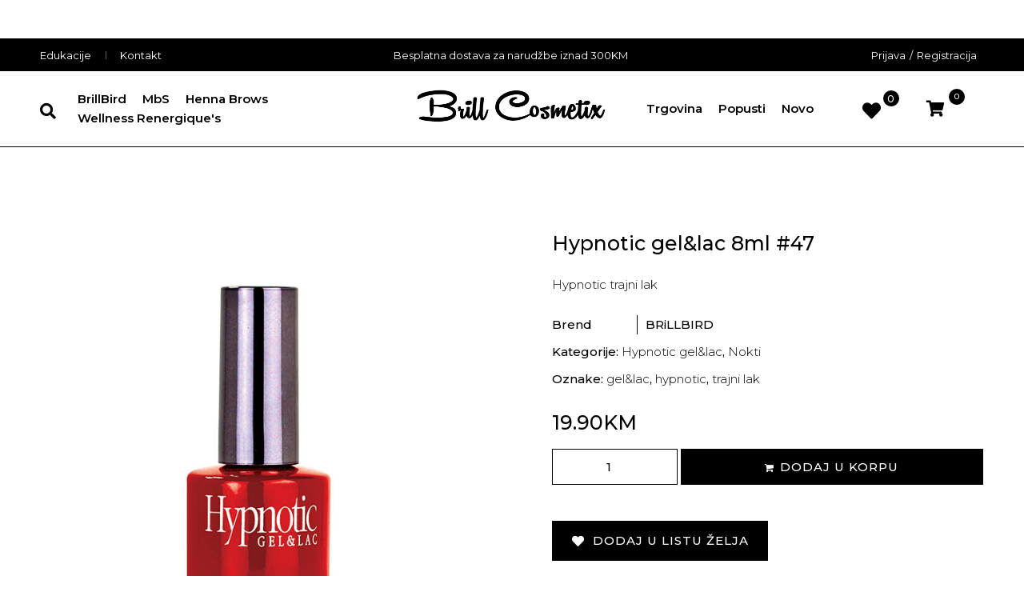

--- FILE ---
content_type: text/html; charset=UTF-8
request_url: https://brillcosmetix.com/proizvod/hypnotic-gellac-8ml-47/
body_size: 22918
content:
<br />
<b>Warning</b>:  PHP Request Startup: Invalid date.timezone value '', using 'Europe/London' instead in <b>Unknown</b> on line <b>0</b><br />
<!DOCTYPE html>
<html lang="hr">
<head>
<meta charset="UTF-8">
<link rel="profile" href="http://gmpg.org/xfn/11">
<link rel="pingback" href="https://brillcosmetix.com/xmlrpc.php">

<meta name="viewport" content="width=device-width, initial-scale=1" />
<title>Hypnotic gel&amp;lac 8ml #47 &#8211; Brill Cosmetix</title>
<meta name='robots' content='max-image-preview:large' />
<script>window._wca = window._wca || [];</script>
<link rel='dns-prefetch' href='//stats.wp.com' />
<link rel='dns-prefetch' href='//fonts.googleapis.com' />
<link rel='dns-prefetch' href='//s.w.org' />
<link rel="alternate" type="application/rss+xml" title="Brill Cosmetix &raquo; Kanal" href="https://brillcosmetix.com/feed/" />
<link rel="alternate" type="application/rss+xml" title="Brill Cosmetix &raquo; Kanal komentara" href="https://brillcosmetix.com/comments/feed/" />
<link rel="alternate" type="application/rss+xml" title="Brill Cosmetix &raquo; Hypnotic gel&amp;lac 8ml #47 Kanal komentara" href="https://brillcosmetix.com/proizvod/hypnotic-gellac-8ml-47/feed/" />
		<script type="text/javascript">
			window._wpemojiSettings = {"baseUrl":"https:\/\/s.w.org\/images\/core\/emoji\/13.0.1\/72x72\/","ext":".png","svgUrl":"https:\/\/s.w.org\/images\/core\/emoji\/13.0.1\/svg\/","svgExt":".svg","source":{"concatemoji":"https:\/\/brillcosmetix.com\/wp-includes\/js\/wp-emoji-release.min.js?ver=5.7.14"}};
			!function(e,a,t){var n,r,o,i=a.createElement("canvas"),p=i.getContext&&i.getContext("2d");function s(e,t){var a=String.fromCharCode;p.clearRect(0,0,i.width,i.height),p.fillText(a.apply(this,e),0,0);e=i.toDataURL();return p.clearRect(0,0,i.width,i.height),p.fillText(a.apply(this,t),0,0),e===i.toDataURL()}function c(e){var t=a.createElement("script");t.src=e,t.defer=t.type="text/javascript",a.getElementsByTagName("head")[0].appendChild(t)}for(o=Array("flag","emoji"),t.supports={everything:!0,everythingExceptFlag:!0},r=0;r<o.length;r++)t.supports[o[r]]=function(e){if(!p||!p.fillText)return!1;switch(p.textBaseline="top",p.font="600 32px Arial",e){case"flag":return s([127987,65039,8205,9895,65039],[127987,65039,8203,9895,65039])?!1:!s([55356,56826,55356,56819],[55356,56826,8203,55356,56819])&&!s([55356,57332,56128,56423,56128,56418,56128,56421,56128,56430,56128,56423,56128,56447],[55356,57332,8203,56128,56423,8203,56128,56418,8203,56128,56421,8203,56128,56430,8203,56128,56423,8203,56128,56447]);case"emoji":return!s([55357,56424,8205,55356,57212],[55357,56424,8203,55356,57212])}return!1}(o[r]),t.supports.everything=t.supports.everything&&t.supports[o[r]],"flag"!==o[r]&&(t.supports.everythingExceptFlag=t.supports.everythingExceptFlag&&t.supports[o[r]]);t.supports.everythingExceptFlag=t.supports.everythingExceptFlag&&!t.supports.flag,t.DOMReady=!1,t.readyCallback=function(){t.DOMReady=!0},t.supports.everything||(n=function(){t.readyCallback()},a.addEventListener?(a.addEventListener("DOMContentLoaded",n,!1),e.addEventListener("load",n,!1)):(e.attachEvent("onload",n),a.attachEvent("onreadystatechange",function(){"complete"===a.readyState&&t.readyCallback()})),(n=t.source||{}).concatemoji?c(n.concatemoji):n.wpemoji&&n.twemoji&&(c(n.twemoji),c(n.wpemoji)))}(window,document,window._wpemojiSettings);
		</script>
		<style type="text/css">
img.wp-smiley,
img.emoji {
	display: inline !important;
	border: none !important;
	box-shadow: none !important;
	height: 1em !important;
	width: 1em !important;
	margin: 0 .07em !important;
	vertical-align: -0.1em !important;
	background: none !important;
	padding: 0 !important;
}
</style>
	<link rel='stylesheet' id='wp-block-library-css'  href='https://brillcosmetix.com/wp-includes/css/dist/block-library/style.min.css?ver=5.7.14' type='text/css' media='all' />
<style id='wp-block-library-inline-css' type='text/css'>
.has-text-align-justify{text-align:justify;}
</style>
<link rel='stylesheet' id='wc-block-vendors-style-css'  href='https://brillcosmetix.com/wp-content/plugins/woocommerce/packages/woocommerce-blocks/build/vendors-style.css?ver=5.1.0' type='text/css' media='all' />
<link rel='stylesheet' id='wc-block-style-css'  href='https://brillcosmetix.com/wp-content/plugins/woocommerce/packages/woocommerce-blocks/build/style.css?ver=5.1.0' type='text/css' media='all' />
<link rel='stylesheet' id='photoswipe-css'  href='https://brillcosmetix.com/wp-content/plugins/woocommerce/assets/css/photoswipe/photoswipe.min.css?ver=5.4.4' type='text/css' media='all' />
<link rel='stylesheet' id='photoswipe-default-skin-css'  href='https://brillcosmetix.com/wp-content/plugins/woocommerce/assets/css/photoswipe/default-skin/default-skin.min.css?ver=5.4.4' type='text/css' media='all' />
<style id='woocommerce-inline-inline-css' type='text/css'>
.woocommerce form .form-row .required { visibility: visible; }
</style>
<link rel='stylesheet' id='font-awesome-css'  href='https://brillcosmetix.com/wp-content/plugins/elementor/assets/lib/font-awesome/css/font-awesome.min.css?ver=4.7.0' type='text/css' media='all' />
<link rel='stylesheet' id='kava-parent-theme-style-css'  href='https://brillcosmetix.com/wp-content/themes/kava/style.css?ver=2.1.2' type='text/css' media='all' />
<link rel='stylesheet' id='kava-theme-style-css'  href='https://brillcosmetix.com/wp-content/themes/kava-child/style.css?ver=2.1.2' type='text/css' media='all' />
<style id='kava-theme-style-inline-css' type='text/css'>
/* #Typography */body {font-style: normal;font-weight: 300;font-size: 15px;line-height: 1.6;font-family: Montserrat, sans-serif;letter-spacing: 0px;text-align: left;color: #ffffff;}h1,.h1-style {font-style: normal;font-weight: 500;font-size: 21px;line-height: 1.4;font-family: Montserrat, sans-serif;letter-spacing: 0px;text-align: inherit;color: #000000;}h2,.h2-style {font-style: normal;font-weight: 400;font-size: 24px;line-height: 1.4;font-family: Roboto, sans-serif;letter-spacing: 0px;text-align: inherit;color: #000000;}h3,.h3-style {font-style: normal;font-weight: 400;font-size: 21px;line-height: 1.4;font-family: Roboto, sans-serif;letter-spacing: 0px;text-align: inherit;color: #000000;}h4,.h4-style {font-style: normal;font-weight: 400;font-size: 20px;line-height: 1.5;font-family: Roboto, sans-serif;letter-spacing: 0px;text-align: inherit;color: #000000;}h5,.h5-style {font-style: normal;font-weight: 300;font-size: 18px;line-height: 1.5;font-family: Roboto, sans-serif;letter-spacing: 0px;text-align: inherit;color: #000000;}h6,.h6-style {font-style: normal;font-weight: 500;font-size: 14px;line-height: 1.5;font-family: Roboto, sans-serif;letter-spacing: 0px;text-align: inherit;color: #000000;}@media (min-width: 1200px) {h1,.h1-style { font-size: 35px; }h2,.h2-style { font-size: 40px; }h3,.h3-style { font-size: 28px; }}a,h1 a:hover,h2 a:hover,h3 a:hover,h4 a:hover,h5 a:hover,h6 a:hover { color: #ffffff; }a:hover { color: #ffffff; }blockquote {color: #ffffff;}/* #Header */.site-header__wrap {background-color: #ffffff;background-repeat: repeat;background-position: center top;background-attachment: scroll;;}/* ##Top Panel */.top-panel {color: #ffffff;background-color: #ffffff;}/* #Main Menu */.main-navigation {font-style: normal;font-weight: 400;font-size: 14px;line-height: 1.4;font-family: Roboto, sans-serif;letter-spacing: 0px;}.main-navigation a,.menu-item-has-children:before {color: #ffffff;}.main-navigation a:hover,.main-navigation .current_page_item>a,.main-navigation .current-menu-item>a,.main-navigation .current_page_ancestor>a,.main-navigation .current-menu-ancestor>a {color: #ffffff;}/* #Mobile Menu */.mobile-menu-toggle-button {color: #ffffff;background-color: #ffffff;}/* #Social */.social-list a {color: #ffffff;}.social-list a:hover {color: #ffffff;}/* #Breadcrumbs */.breadcrumbs_item {font-style: normal;font-weight: 400;font-size: 11px;line-height: 1.5;font-family: Roboto, sans-serif;letter-spacing: 0px;}.breadcrumbs_item_sep,.breadcrumbs_item_link {color: #ffffff;}.breadcrumbs_item_link:hover {color: #ffffff;}/* #Post navigation */.post-navigation-container i {color: #ffffff;}.post-navigation-container .nav-links a:hover .post-title,.post-navigation-container .nav-links a:hover .nav-text {color: #ffffff;}.post-navigation-container .nav-links a:hover i {color: #ffffff;}/* #Pagination */.posts-list-navigation .pagination .page-numbers,.page-links > span,.page-links > a {color: #ffffff;}.posts-list-navigation .pagination a.page-numbers:hover,.posts-list-navigation .pagination .page-numbers.current,.page-links > a:hover,.page-links > span {color: #ffffff;}.posts-list-navigation .pagination .next,.posts-list-navigation .pagination .prev {color: #ffffff;}.posts-list-navigation .pagination .next:hover,.posts-list-navigation .pagination .prev:hover {color: #ffffff;}/* #Button Appearance Styles (regular scheme) */.btn,button,input[type='button'],input[type='reset'],input[type='submit'] {font-style: normal;font-weight: 900;font-size: 11px;line-height: 1;font-family: Roboto, sans-serif;letter-spacing: 1px;color: #ffffff;background-color: #ffffff;}.btn:hover,button:hover,input[type='button']:hover,input[type='reset']:hover,input[type='submit']:hover,input[type='reset']:hover {color: #ffffff;background-color: rgb(255,255,255);}.btn.invert-button {color: #ffffff;}.btn.invert-button:hover {color: #ffffff;border-color: #ffffff;background-color: #ffffff;}/* #Totop Button */#toTop {padding: 0px 0px;border-radius: 0px;background-color: ;color: ;}#toTop:hover {background-color: ;color: ;}input,optgroup,select,textarea {font-size: 15px;}/* #Comment, Contact, Password Forms */.comment-form .submit,.wpcf7-submit,.post-password-form label + input {font-style: normal;font-weight: 900;font-size: 11px;line-height: 1;font-family: Roboto, sans-serif;letter-spacing: 1px;color: #ffffff;background-color: #ffffff;}.comment-form .submit:hover,.wpcf7-submit:hover,.post-password-form label + input:hover {color: #ffffff;background-color: rgb(255,255,255);}.comment-reply-title {font-style: normal;font-weight: 400;font-size: 20px;line-height: 1.5;font-family: Roboto, sans-serif;letter-spacing: 0px;color: #000000;}/* Cookies consent */.comment-form-cookies-consent input[type='checkbox']:checked ~ label[for=wp-comment-cookies-consent]:before {color: #ffffff;border-color: #ffffff;background-color: #ffffff;}/* #Comment Reply Link */#cancel-comment-reply-link {color: #ffffff;}#cancel-comment-reply-link:hover {color: #ffffff;}/* #Comment item */.comment-body .fn {font-style: normal;font-weight: 500;font-size: 14px;line-height: 1.5;font-family: Roboto, sans-serif;letter-spacing: 0px;color: #000000;}.comment-date__time {color: #ffffff;}.comment-reply-link {font-style: normal;font-weight: 900;font-size: 11px;line-height: 1;font-family: Roboto, sans-serif;letter-spacing: 1px;}/* #Input Placeholders */::-webkit-input-placeholder { color: #ffffff; }::-moz-placeholder{ color: #ffffff; }:-moz-placeholder{ color: #ffffff; }:-ms-input-placeholder{ color: #ffffff; }/* #Entry Meta */.posted-on,.cat-links,.byline,.tags-links {color: #ffffff;}.comments-button {color: #ffffff;}.comments-button:hover {color: #ffffff;background-color: #ffffff;}.btn-style .post-categories a {color: #ffffff;background-color: #ffffff;}.btn-style .post-categories a:hover {color: #ffffff;background-color: rgb(255,255,255);}.sticky-label {color: #ffffff;background-color: #ffffff;}/* Posts List Item Invert */.invert-hover.has-post-thumbnail:hover,.invert-hover.has-post-thumbnail:hover .posted-on,.invert-hover.has-post-thumbnail:hover .cat-links,.invert-hover.has-post-thumbnail:hover .byline,.invert-hover.has-post-thumbnail:hover .tags-links,.invert-hover.has-post-thumbnail:hover .entry-meta,.invert-hover.has-post-thumbnail:hover a,.invert-hover.has-post-thumbnail:hover .btn-icon,.invert-item.has-post-thumbnail,.invert-item.has-post-thumbnail .posted-on,.invert-item.has-post-thumbnail .cat-links,.invert-item.has-post-thumbnail .byline,.invert-item.has-post-thumbnail .tags-links,.invert-item.has-post-thumbnail .entry-meta,.invert-item.has-post-thumbnail a,.invert-item.has-post-thumbnail .btn:hover,.invert-item.has-post-thumbnail .btn-style .post-categories a:hover,.invert,.invert .entry-title,.invert a,.invert .byline,.invert .posted-on,.invert .cat-links,.invert .tags-links {color: #ffffff;}.invert-hover.has-post-thumbnail:hover a:hover,.invert-hover.has-post-thumbnail:hover .btn-icon:hover,.invert-item.has-post-thumbnail a:hover,.invert a:hover {color: #ffffff;}.invert-hover.has-post-thumbnail .btn,.invert-item.has-post-thumbnail .comments-button,.posts-list--default.list-style-v10 .invert.default-item .comments-button{color: #ffffff;background-color: #ffffff;}.invert-hover.has-post-thumbnail .btn:hover,.invert-item.has-post-thumbnail .comments-button:hover,.posts-list--default.list-style-v10 .invert.default-item .comments-button:hover {color: #ffffff;background-color: #ffffff;}/* Default Posts List */.list-style-v8 .comments-link {color: #ffffff;}.list-style-v8 .comments-link:hover {color: #ffffff;}/* Creative Posts List */.creative-item .entry-title a:hover {color: #ffffff;}.list-style-default .creative-item a,.creative-item .btn-icon {color: #ffffff;}.list-style-default .creative-item a:hover,.creative-item .btn-icon:hover {color: #ffffff;}.list-style-default .creative-item .btn,.list-style-default .creative-item .btn:hover,.list-style-default .creative-item .comments-button:hover {color: #ffffff;}.creative-item__title-first-letter {font-style: normal;font-weight: 500;font-family: Montserrat, sans-serif;color: #000000;}.posts-list--creative.list-style-v10 .creative-item:before {background-color: #ffffff;box-shadow: 0px 0px 0px 8px rgba(255,255,255,0.25);}.posts-list--creative.list-style-v10 .creative-item__post-date {font-style: normal;font-weight: 400;font-size: 20px;line-height: 1.5;font-family: Roboto, sans-serif;letter-spacing: 0px;color: #ffffff;}.posts-list--creative.list-style-v10 .creative-item__post-date a {color: #ffffff;}.posts-list--creative.list-style-v10 .creative-item__post-date a:hover {color: #ffffff;}/* Creative Posts List style-v2 */.list-style-v2 .creative-item .entry-title,.list-style-v9 .creative-item .entry-title {font-style: normal;font-weight: 400;font-size: 20px;line-height: 1.5;font-family: Roboto, sans-serif;letter-spacing: 0px;}/* Image Post Format */.post_format-post-format-image .post-thumbnail__link:before {color: #ffffff;background-color: #ffffff;}/* Gallery Post Format */.post_format-post-format-gallery .swiper-button-prev,.post_format-post-format-gallery .swiper-button-next {color: #ffffff;}.post_format-post-format-gallery .swiper-button-prev:hover,.post_format-post-format-gallery .swiper-button-next:hover {color: #ffffff;}/* Link Post Format */.post_format-post-format-quote .post-format-quote {color: #ffffff;background-color: #ffffff;}.post_format-post-format-quote .post-format-quote:before {color: #ffffff;background-color: #ffffff;}/* Post Author */.post-author__title a {color: #ffffff;}.post-author__title a:hover {color: #ffffff;}.invert .post-author__title a {color: #ffffff;}.invert .post-author__title a:hover {color: #ffffff;}/* Single Post */.single-post blockquote {border-color: #ffffff;}.single-post:not(.post-template-single-layout-4):not(.post-template-single-layout-7) .tags-links a:hover {color: #ffffff;border-color: #ffffff;background-color: #ffffff;}.single-header-3 .post-author .byline,.single-header-4 .post-author .byline,.single-header-5 .post-author .byline {font-style: normal;font-weight: 400;font-size: 20px;line-height: 1.5;font-family: Roboto, sans-serif;letter-spacing: 0px;}.single-header-8,.single-header-10 .entry-header {background-color: #ffffff;}.single-header-8.invert a:hover,.single-header-10.invert a:hover {color: rgba(255,255,255,0.5);}.single-header-3 a.comments-button,.single-header-10 a.comments-button {border: 1px solid #ffffff;}.single-header-3 a.comments-button:hover,.single-header-10 a.comments-button:hover {color: #ffffff;background-color: #ffffff;}/* Page preloader */.page-preloader {border-top-color: #ffffff;border-right-color: #ffffff;}/* Logo */.site-logo__link,.site-logo__link:hover {color: #ffffff;}/* Page title */.page-title {font-style: normal;font-weight: 400;font-size: 24px;line-height: 1.4;font-family: Roboto, sans-serif;letter-spacing: 0px;color: #000000;}@media (min-width: 1200px) {.page-title { font-size: 40px; }}/* Grid Posts List */.posts-list.list-style-v3 .comments-link {border-color: #ffffff;}.posts-list.list-style-v4 .comments-link {color: #ffffff;}.posts-list.list-style-v4 .posts-list__item.grid-item .grid-item-wrap .comments-link:hover {color: #ffffff;background-color: #ffffff;}/* Posts List Grid Item Invert */.grid-item-wrap.invert,.grid-item-wrap.invert .posted-on,.grid-item-wrap.invert .cat-links,.grid-item-wrap.invert .byline,.grid-item-wrap.invert .tags-links,.grid-item-wrap.invert .entry-meta,.grid-item-wrap.invert a,.grid-item-wrap.invert .btn-icon,.grid-item-wrap.invert .comments-button {color: #ffffff;}/* Posts List Grid-5 Item Invert */.list-style-v5 .grid-item-wrap.invert .posted-on,.list-style-v5 .grid-item-wrap.invert .cat-links,.list-style-v5 .grid-item-wrap.invert .byline,.list-style-v5 .grid-item-wrap.invert .tags-links,.list-style-v5 .grid-item-wrap.invert .posted-on a,.list-style-v5 .grid-item-wrap.invert .cat-links a,.list-style-v5 .grid-item-wrap.invert .tags-links a,.list-style-v5 .grid-item-wrap.invert .byline a,.list-style-v5 .grid-item-wrap.invert .comments-link,.list-style-v5 .grid-item-wrap.invert .entry-title a:hover {color: #ffffff;}.list-style-v5 .grid-item-wrap.invert .posted-on a:hover,.list-style-v5 .grid-item-wrap.invert .cat-links a:hover,.list-style-v5 .grid-item-wrap.invert .tags-links a:hover,.list-style-v5 .grid-item-wrap.invert .byline a:hover,.list-style-v5 .grid-item-wrap.invert .comments-link:hover {color: #ffffff;}/* Posts List Grid-6 Item Invert */.posts-list.list-style-v6 .posts-list__item.grid-item .grid-item-wrap .cat-links a,.posts-list.list-style-v7 .posts-list__item.grid-item .grid-item-wrap .cat-links a {color: #ffffff;background-color: #ffffff;}.posts-list.list-style-v6 .posts-list__item.grid-item .grid-item-wrap .cat-links a:hover,.posts-list.list-style-v7 .posts-list__item.grid-item .grid-item-wrap .cat-links a:hover {color: #ffffff;background-color: rgb(255,255,255);}.posts-list.list-style-v9 .posts-list__item.grid-item .grid-item-wrap .entry-header .entry-title {font-weight : 300;}/* Grid 7 */.list-style-v7 .grid-item-wrap.invert .posted-on a:hover,.list-style-v7 .grid-item-wrap.invert .cat-links a:hover,.list-style-v7 .grid-item-wrap.invert .tags-links a:hover,.list-style-v7 .grid-item-wrap.invert .byline a:hover,.list-style-v7 .grid-item-wrap.invert .comments-link:hover,.list-style-v7 .grid-item-wrap.invert .entry-title a:hover,.list-style-v6 .grid-item-wrap.invert .posted-on a:hover,.list-style-v6 .grid-item-wrap.invert .cat-links a:hover,.list-style-v6 .grid-item-wrap.invert .tags-links a:hover,.list-style-v6 .grid-item-wrap.invert .byline a:hover,.list-style-v6 .grid-item-wrap.invert .comments-link:hover,.list-style-v6 .grid-item-wrap.invert .entry-title a:hover {color: #ffffff;}.list-style-v7 .grid-item-wrap.invert .posted-on,.list-style-v7 .grid-item-wrap.invert .cat-links,.list-style-v7 .grid-item-wrap.invert .byline,.list-style-v7 .grid-item-wrap.invert .tags-links,.list-style-v7 .grid-item-wrap.invert .posted-on a,.list-style-v7 .grid-item-wrap.invert .cat-links a,.list-style-v7 .grid-item-wrap.invert .tags-links a,.list-style-v7 .grid-item-wrap.invert .byline a,.list-style-v7 .grid-item-wrap.invert .comments-link,.list-style-v7 .grid-item-wrap.invert .entry-title a,.list-style-v7 .grid-item-wrap.invert .entry-content p,.list-style-v6 .grid-item-wrap.invert .posted-on,.list-style-v6 .grid-item-wrap.invert .cat-links,.list-style-v6 .grid-item-wrap.invert .byline,.list-style-v6 .grid-item-wrap.invert .tags-links,.list-style-v6 .grid-item-wrap.invert .posted-on a,.list-style-v6 .grid-item-wrap.invert .cat-links a,.list-style-v6 .grid-item-wrap.invert .tags-links a,.list-style-v6 .grid-item-wrap.invert .byline a,.list-style-v6 .grid-item-wrap.invert .comments-link,.list-style-v6 .grid-item-wrap.invert .entry-title a,.list-style-v6 .grid-item-wrap.invert .entry-content p {color: #ffffff;}.posts-list.list-style-v7 .grid-item .grid-item-wrap .entry-footer .comments-link:hover,.posts-list.list-style-v6 .grid-item .grid-item-wrap .entry-footer .comments-link:hover,.posts-list.list-style-v6 .posts-list__item.grid-item .grid-item-wrap .btn:hover,.posts-list.list-style-v7 .posts-list__item.grid-item .grid-item-wrap .btn:hover {color: #ffffff;border-color: #ffffff;}.posts-list.list-style-v10 .grid-item-inner .space-between-content .comments-link {color: #ffffff;}.posts-list.list-style-v10 .grid-item-inner .space-between-content .comments-link:hover {color: #ffffff;}.posts-list.list-style-v10 .posts-list__item.justify-item .justify-item-inner .entry-title a {color: #ffffff;}.posts-list.posts-list--vertical-justify.list-style-v10 .posts-list__item.justify-item .justify-item-inner .entry-title a:hover{color: #ffffff;background-color: #ffffff;}.posts-list.list-style-v5 .posts-list__item.justify-item .justify-item-inner.invert .cat-links a:hover,.posts-list.list-style-v8 .posts-list__item.justify-item .justify-item-inner.invert .cat-links a:hover {color: #ffffff;background-color: rgb(255,255,255);}.posts-list.list-style-v5 .posts-list__item.justify-item .justify-item-inner.invert .cat-links a,.posts-list.list-style-v8 .posts-list__item.justify-item .justify-item-inner.invert .cat-links a{color: #ffffff;background-color: #ffffff;}.list-style-v8 .justify-item-inner.invert .posted-on,.list-style-v8 .justify-item-inner.invert .cat-links,.list-style-v8 .justify-item-inner.invert .byline,.list-style-v8 .justify-item-inner.invert .tags-links,.list-style-v8 .justify-item-inner.invert .posted-on a,.list-style-v8 .justify-item-inner.invert .cat-links a,.list-style-v8 .justify-item-inner.invert .tags-links a,.list-style-v8 .justify-item-inner.invert .byline a,.list-style-v8 .justify-item-inner.invert .comments-link,.list-style-v8 .justify-item-inner.invert .entry-title a,.list-style-v8 .justify-item-inner.invert .entry-content p,.list-style-v5 .justify-item-inner.invert .posted-on,.list-style-v5 .justify-item-inner.invert .cat-links,.list-style-v5 .justify-item-inner.invert .byline,.list-style-v5 .justify-item-inner.invert .tags-links,.list-style-v5 .justify-item-inner.invert .posted-on a,.list-style-v5 .justify-item-inner.invert .cat-links a,.list-style-v5 .justify-item-inner.invert .tags-links a,.list-style-v5 .justify-item-inner.invert .byline a,.list-style-v5 .justify-item-inner.invert .comments-link,.list-style-v5 .justify-item-inner.invert .entry-title a,.list-style-v5 .justify-item-inner.invert .entry-content p,.list-style-v4 .justify-item-inner.invert .posted-on:hover,.list-style-v4 .justify-item-inner.invert .cat-links,.list-style-v4 .justify-item-inner.invert .byline,.list-style-v4 .justify-item-inner.invert .tags-links,.list-style-v4 .justify-item-inner.invert .posted-on a,.list-style-v4 .justify-item-inner.invert .cat-links a,.list-style-v4 .justify-item-inner.invert .tags-links a,.list-style-v4 .justify-item-inner.invert .byline a,.list-style-v4 .justify-item-inner.invert .comments-link,.list-style-v4 .justify-item-inner.invert .entry-title a,.list-style-v4 .justify-item-inner.invert .entry-content p {color: #ffffff;}.list-style-v8 .justify-item-inner.invert .posted-on a:hover,.list-style-v8 .justify-item-inner.invert .cat-links a:hover,.list-style-v8 .justify-item-inner.invert .tags-links a:hover,.list-style-v8 .justify-item-inner.invert .byline a:hover,.list-style-v8 .justify-item-inner.invert .comments-link:hover,.list-style-v8 .justify-item-inner.invert .entry-title a:hover,.list-style-v5 .justify-item-inner.invert .posted-on a:hover,.list-style-v5 .justify-item-inner.invert .cat-links a:hover,.list-style-v5 .justify-item-inner.invert .tags-links a:hover,.list-style-v5 .justify-item-inner.invert .byline a:hover,.list-style-v5 .justify-item-inner.invert .entry-title a:hover,.list-style-v4 .justify-item-inner.invert .posted-on a,.list-style-v4 .justify-item-inner.invert .cat-links a:hover,.list-style-v4 .justify-item-inner.invert .tags-links a:hover,.list-style-v4 .justify-item-inner.invert .byline a:hover,.list-style-v4 .justify-item-inner.invert .comments-link:hover,.list-style-v4 .justify-item-inner.invert .entry-title a:hover{color: #ffffff;}.posts-list.list-style-v5 .justify-item .justify-item-wrap .entry-footer .comments-link:hover {border-color: #ffffff;}.list-style-v4 .justify-item-inner.invert .btn:hover,.list-style-v6 .justify-item-wrap.invert .btn:hover,.list-style-v8 .justify-item-inner.invert .btn:hover {color: #ffffff;}.posts-list.posts-list--vertical-justify.list-style-v5 .posts-list__item.justify-item .justify-item-wrap .entry-footer .comments-link:hover,.posts-list.posts-list--vertical-justify.list-style-v5 .posts-list__item.justify-item .justify-item-wrap .entry-footer .btn:hover {color: #ffffff;border-color: #ffffff;}/* masonry Posts List */.posts-list.list-style-v3 .comments-link {border-color: #ffffff;}.posts-list.list-style-v4 .comments-link {color: #ffffff;}.posts-list.list-style-v4 .posts-list__item.masonry-item .masonry-item-wrap .comments-link:hover {color: #ffffff;background-color: #ffffff;}/* Posts List masonry Item Invert */.masonry-item-wrap.invert,.masonry-item-wrap.invert .posted-on,.masonry-item-wrap.invert .cat-links,.masonry-item-wrap.invert .byline,.masonry-item-wrap.invert .tags-links,.masonry-item-wrap.invert .entry-meta,.masonry-item-wrap.invert a,.masonry-item-wrap.invert .btn-icon,.masonry-item-wrap.invert .comments-button {color: #ffffff;}/* Posts List masonry-5 Item Invert */.list-style-v5 .masonry-item-wrap.invert .posted-on,.list-style-v5 .masonry-item-wrap.invert .cat-links,.list-style-v5 .masonry-item-wrap.invert .byline,.list-style-v5 .masonry-item-wrap.invert .tags-links,.list-style-v5 .masonry-item-wrap.invert .posted-on a,.list-style-v5 .masonry-item-wrap.invert .cat-links a,.list-style-v5 .masonry-item-wrap.invert .tags-links a,.list-style-v5 .masonry-item-wrap.invert .byline a,.list-style-v5 .masonry-item-wrap.invert .comments-link,.list-style-v5 .masonry-item-wrap.invert .entry-title a:hover {color: #ffffff;}.list-style-v5 .masonry-item-wrap.invert .posted-on a:hover,.list-style-v5 .masonry-item-wrap.invert .cat-links a:hover,.list-style-v5 .masonry-item-wrap.invert .tags-links a:hover,.list-style-v5 .masonry-item-wrap.invert .byline a:hover,.list-style-v5 .masonry-item-wrap.invert .comments-link:hover {color: #ffffff;}.posts-list.list-style-v10 .masonry-item-inner .space-between-content .comments-link {color: #ffffff;}.posts-list.list-style-v10 .masonry-item-inner .space-between-content .comments-link:hover {color: #ffffff;}.widget_recent_entries a,.widget_recent_comments a {font-style: normal;font-weight: 500;font-size: 14px;line-height: 1.5;font-family: Roboto, sans-serif;letter-spacing: 0px;color: #000000;}.widget_recent_entries a:hover,.widget_recent_comments a:hover {color: #ffffff;}.widget_recent_entries .post-date,.widget_recent_comments .recentcomments {color: #ffffff;}.widget_recent_comments .comment-author-link a {color: #ffffff;}.widget_recent_comments .comment-author-link a:hover {color: #ffffff;}.widget_calendar th,.widget_calendar caption {color: #ffffff;}.widget_calendar tbody td a {color: #ffffff;}.widget_calendar tbody td a:hover {color: #ffffff;background-color: #ffffff;}.widget_calendar tfoot td a {color: #ffffff;}.widget_calendar tfoot td a:hover {color: #ffffff;}/* Preloader */.jet-smart-listing-wrap.jet-processing + div.jet-smart-listing-loading,div.wpcf7 .ajax-loader {border-top-color: #ffffff;border-right-color: #ffffff;}/*--------------------------------------------------------------## Ecwid Plugin Styles--------------------------------------------------------------*//* Product Title, Product Price amount */html#ecwid_html body#ecwid_body .ec-size .ec-wrapper .ec-store .grid-product__title-inner,html#ecwid_html body#ecwid_body .ec-size .ec-wrapper .ec-store .grid__products .grid-product__image ~ .grid-product__price .grid-product__price-amount,html#ecwid_html body#ecwid_body .ec-size .ec-wrapper .ec-store .grid__products .grid-product__image ~ .grid-product__title .grid-product__price-amount,html#ecwid_html body#ecwid_body .ec-size .ec-store .grid__products--medium-items.grid__products--layout-center .grid-product__price-compare,html#ecwid_html body#ecwid_body .ec-size .ec-store .grid__products--medium-items .grid-product__details,html#ecwid_html body#ecwid_body .ec-size .ec-store .grid__products--medium-items .grid-product__sku,html#ecwid_html body#ecwid_body .ec-size .ec-store .grid__products--medium-items .grid-product__sku-hover,html#ecwid_html body#ecwid_body .ec-size .ec-store .grid__products--medium-items .grid-product__tax,html#ecwid_html body#ecwid_body .ec-size .ec-wrapper .ec-store .form__msg,html#ecwid_html body#ecwid_body .ec-size.ec-size--l .ec-wrapper .ec-store h1,html#ecwid_html body#ecwid_body.page .ec-size .ec-wrapper .ec-store .product-details__product-title,html#ecwid_html body#ecwid_body.page .ec-size .ec-wrapper .ec-store .product-details__product-price,html#ecwid_html body#ecwid_body .ec-size .ec-wrapper .ec-store .product-details-module__title,html#ecwid_html body#ecwid_body .ec-size .ec-wrapper .ec-store .ec-cart-summary__row--total .ec-cart-summary__title,html#ecwid_html body#ecwid_body .ec-size .ec-wrapper .ec-store .ec-cart-summary__row--total .ec-cart-summary__price,html#ecwid_html body#ecwid_body .ec-size .ec-wrapper .ec-store .grid__categories * {font-style: normal;font-weight: 500;line-height: 1.5;font-family: Roboto, sans-serif;letter-spacing: 0px;}html#ecwid_html body#ecwid_body .ecwid .ec-size .ec-wrapper .ec-store .product-details__product-description {font-style: normal;font-weight: 300;font-size: 15px;line-height: 1.6;font-family: Montserrat, sans-serif;letter-spacing: 0px;text-align: left;color: #ffffff;}html#ecwid_html body#ecwid_body .ec-size .ec-wrapper .ec-store .grid-product__title-inner,html#ecwid_html body#ecwid_body .ec-size .ec-wrapper .ec-store .grid__products .grid-product__image ~ .grid-product__price .grid-product__price-amount,html#ecwid_html body#ecwid_body .ec-size .ec-wrapper .ec-store .grid__products .grid-product__image ~ .grid-product__title .grid-product__price-amount,html#ecwid_html body#ecwid_body .ec-size .ec-store .grid__products--medium-items.grid__products--layout-center .grid-product__price-compare,html#ecwid_html body#ecwid_body .ec-size .ec-store .grid__products--medium-items .grid-product__details,html#ecwid_html body#ecwid_body .ec-size .ec-store .grid__products--medium-items .grid-product__sku,html#ecwid_html body#ecwid_body .ec-size .ec-store .grid__products--medium-items .grid-product__sku-hover,html#ecwid_html body#ecwid_body .ec-size .ec-store .grid__products--medium-items .grid-product__tax,html#ecwid_html body#ecwid_body .ec-size .ec-wrapper .ec-store .product-details-module__title,html#ecwid_html body#ecwid_body.page .ec-size .ec-wrapper .ec-store .product-details__product-price,html#ecwid_html body#ecwid_body.page .ec-size .ec-wrapper .ec-store .product-details__product-title,html#ecwid_html body#ecwid_body .ec-size .ec-wrapper .ec-store .form-control__text,html#ecwid_html body#ecwid_body .ec-size .ec-wrapper .ec-store .form-control__textarea,html#ecwid_html body#ecwid_body .ec-size .ec-wrapper .ec-store .ec-link,html#ecwid_html body#ecwid_body .ec-size .ec-wrapper .ec-store .ec-link:visited,html#ecwid_html body#ecwid_body .ec-size .ec-wrapper .ec-store input[type="radio"].form-control__radio:checked+.form-control__radio-view::after {color: #ffffff;}html#ecwid_html body#ecwid_body .ec-size .ec-wrapper .ec-store .ec-link:hover {color: #ffffff;}/* Product Title, Price small state */html#ecwid_html body#ecwid_body .ec-size .ec-wrapper .ec-store .grid__products--small-items .grid-product__title-inner,html#ecwid_html body#ecwid_body .ec-size .ec-wrapper .ec-store .grid__products--small-items .grid-product__price-hover .grid-product__price-amount,html#ecwid_html body#ecwid_body .ec-size .ec-wrapper .ec-store .grid__products--small-items .grid-product__image ~ .grid-product__price .grid-product__price-amount,html#ecwid_html body#ecwid_body .ec-size .ec-wrapper .ec-store .grid__products--small-items .grid-product__image ~ .grid-product__title .grid-product__price-amount,html#ecwid_html body#ecwid_body .ec-size .ec-wrapper .ec-store .grid__products--small-items.grid__products--layout-center .grid-product__price-compare,html#ecwid_html body#ecwid_body .ec-size .ec-wrapper .ec-store .grid__products--small-items .grid-product__details,html#ecwid_html body#ecwid_body .ec-size .ec-wrapper .ec-store .grid__products--small-items .grid-product__sku,html#ecwid_html body#ecwid_body .ec-size .ec-wrapper .ec-store .grid__products--small-items .grid-product__sku-hover,html#ecwid_html body#ecwid_body .ec-size .ec-wrapper .ec-store .grid__products--small-items .grid-product__tax {font-size: 12px;}/* Product Title, Price medium state */html#ecwid_html body#ecwid_body .ec-size .ec-wrapper .ec-store .grid__products--medium-items .grid-product__title-inner,html#ecwid_html body#ecwid_body .ec-size .ec-wrapper .ec-store .grid__products--medium-items .grid-product__price-hover .grid-product__price-amount,html#ecwid_html body#ecwid_body .ec-size .ec-wrapper .ec-store .grid__products--medium-items .grid-product__image ~ .grid-product__price .grid-product__price-amount,html#ecwid_html body#ecwid_body .ec-size .ec-wrapper .ec-store .grid__products--medium-items .grid-product__image ~ .grid-product__title .grid-product__price-amount,html#ecwid_html body#ecwid_body .ec-size .ec-wrapper .ec-store .grid__products--medium-items.grid__products--layout-center .grid-product__price-compare,html#ecwid_html body#ecwid_body .ec-size .ec-wrapper .ec-store .grid__products--medium-items .grid-product__details,html#ecwid_html body#ecwid_body .ec-size .ec-wrapper .ec-store .grid__products--medium-items .grid-product__sku,html#ecwid_html body#ecwid_body .ec-size .ec-wrapper .ec-store .grid__products--medium-items .grid-product__sku-hover,html#ecwid_html body#ecwid_body .ec-size .ec-wrapper .ec-store .grid__products--medium-items .grid-product__tax {font-size: 14px;}/* Product Title, Price large state */html#ecwid_html body#ecwid_body .ec-size .ec-wrapper .ec-store .grid__products--large-items .grid-product__title-inner,html#ecwid_html body#ecwid_body .ec-size .ec-wrapper .ec-store .grid__products--large-items .grid-product__price-hover .grid-product__price-amount,html#ecwid_html body#ecwid_body .ec-size .ec-wrapper .ec-store .grid__products--large-items .grid-product__image ~ .grid-product__price .grid-product__price-amount,html#ecwid_html body#ecwid_body .ec-size .ec-wrapper .ec-store .grid__products--large-items .grid-product__image ~ .grid-product__title .grid-product__price-amount,html#ecwid_html body#ecwid_body .ec-size .ec-wrapper .ec-store .grid__products--large-items.grid__products--layout-center .grid-product__price-compare,html#ecwid_html body#ecwid_body .ec-size .ec-wrapper .ec-store .grid__products--large-items .grid-product__details,html#ecwid_html body#ecwid_body .ec-size .ec-wrapper .ec-store .grid__products--large-items .grid-product__sku,html#ecwid_html body#ecwid_body .ec-size .ec-wrapper .ec-store .grid__products--large-items .grid-product__sku-hover,html#ecwid_html body#ecwid_body .ec-size .ec-wrapper .ec-store .grid__products--large-items .grid-product__tax {font-size: 17px;}/* Product Add To Cart button */html#ecwid_html body#ecwid_body .ec-size .ec-wrapper .ec-store button {font-style: normal;font-weight: 900;line-height: 1;font-family: Roboto, sans-serif;letter-spacing: 1px;}/* Product Add To Cart button normal state */html#ecwid_html body#ecwid_body .ec-size .ec-wrapper .ec-store .form-control--secondary .form-control__button,html#ecwid_html body#ecwid_body .ec-size .ec-wrapper .ec-store .form-control--primary .form-control__button {border-color: #ffffff;background-color: transparent;color: #ffffff;}/* Product Add To Cart button hover state, Product Category active state */html#ecwid_html body#ecwid_body .ec-size .ec-wrapper .ec-store .form-control--secondary .form-control__button:hover,html#ecwid_html body#ecwid_body .ec-size .ec-wrapper .ec-store .form-control--primary .form-control__button:hover,html#ecwid_html body#ecwid_body .horizontal-menu-container.horizontal-desktop .horizontal-menu-item.horizontal-menu-item--active>a {border-color: #ffffff;background-color: #ffffff;color: #ffffff;}/* Black Product Add To Cart button normal state */html#ecwid_html body#ecwid_body .ec-size .ec-wrapper .ec-store .grid__products--appearance-hover .grid-product--dark .form-control--secondary .form-control__button {border-color: #ffffff;background-color: #ffffff;color: #ffffff;}/* Black Product Add To Cart button normal state */html#ecwid_html body#ecwid_body .ec-size .ec-wrapper .ec-store .grid__products--appearance-hover .grid-product--dark .form-control--secondary .form-control__button:hover {border-color: #ffffff;background-color: #ffffff;color: #ffffff;}/* Product Add To Cart button small label */html#ecwid_html body#ecwid_body .ec-size.ec-size--l .ec-wrapper .ec-store .form-control .form-control__button {font-size: 10px;}/* Product Add To Cart button medium label */html#ecwid_html body#ecwid_body .ec-size.ec-size--l .ec-wrapper .ec-store .form-control--small .form-control__button {font-size: 11px;}/* Product Add To Cart button large label */html#ecwid_html body#ecwid_body .ec-size.ec-size--l .ec-wrapper .ec-store .form-control--medium .form-control__button {font-size: 14px;}/* Mini Cart icon styles */html#ecwid_html body#ecwid_body .ec-minicart__body .ec-minicart__icon .icon-default path[stroke],html#ecwid_html body#ecwid_body .ec-minicart__body .ec-minicart__icon .icon-default circle[stroke] {stroke: #ffffff;}html#ecwid_html body#ecwid_body .ec-minicart:hover .ec-minicart__body .ec-minicart__icon .icon-default path[stroke],html#ecwid_html body#ecwid_body .ec-minicart:hover .ec-minicart__body .ec-minicart__icon .icon-default circle[stroke] {stroke: #ffffff;}/* Single product */.woocommerce table.variations .reset_variations,.woocommerce-review-link{font-weight: 400;}.product_meta,.woocommerce-tabs .tabs li a,.single-product .quantity label,.woocommerce table.variations .label{font-weight: 500;}.woocommerce table.variations select{color: #ffffff;}.product_meta .sku_wrapper span,.product_meta .posted_in a,.product_meta .tagged_as a{font-weight: 300;}.woocommerce-tabs .tabs li a{color: #ffffff;}.woocommerce-tabs .tabs li a:hover{color: #ffffff;}/* #Button Appearance Styles (regular scheme) */.elementor-widget-wp-widget-woocommerce_product_search button,.widget_product_search button,.added_to_cart.wc-forward,.woocommerce .button,.elementor-widget-wp-widget-woocommerce_widget_cart .button,.elementor-widget-wp-widget-woocommerce_product_search .button {font-style: normal;font-weight: 900;font-size: 11px;line-height: 1;font-family: Roboto, sans-serif;letter-spacing: 1px;color: #ffffff;background-color: #ffffff;}.jet-compare-button__link,.jet-wishlist-button__link {font-style: normal;font-weight: 900;font-size: 11px;line-height: 1;font-family: Roboto, sans-serif;letter-spacing: 1px;}.jet-compare-button__link[data-widget-id=default] .jet-compare-button__plane.jet-compare-button__plane-normal,.jet-compare-button__link[data-widget-id=default] .jet-compare-button__plane.jet-compare-button__plane-added,.jet-wishlist-button__link[data-widget-id=default] .jet-wishlist-button__plane.jet-wishlist-button__plane-normal,.jet-wishlist-button__link[data-widget-id=default] .jet-wishlist-button__plane.jet-wishlist-button__plane-added {background-color: #ffffff;}.jet-compare-button__link[data-widget-id=default]:hover .jet-compare-button__plane.jet-compare-button__plane-normal,.jet-compare-button__link[data-widget-id=default]:hover .jet-compare-button__plane.jet-compare-button__plane-added,.jet-wishlist-button__link[data-widget-id=default]:hover .jet-wishlist-button__plane.jet-wishlist-button__plane-normal,.jet-wishlist-button__link[data-widget-id=default]:hover .jet-wishlist-button__plane.jet-wishlist-button__plane-added {background-color: rgb(255,255,255);}.elementor-widget-wp-widget-woocommerce_product_search button:hover,.widget_product_search button:hover,.added_to_cart.wc-forward:hover,.button:hover{color: #ffffff;background-color: rgb(255,255,255);}.widget_recently_viewed_products .amount,.widget_products .amount,.widget_top_rated_products .amount,.price,table.woocommerce-grouped-product-list tr td.woocommerce-grouped-product-list-item__price{font-weight: 400;}/*Reviews*/ol.commentlist li .meta strong{font-weight: 300;}ol.commentlist li .meta{color: #ffffff;}/*Single Product Thumbnails*/.woocommerce-product-gallery__trigger{background-color: #ffffff;color: #ffffff;}.woocommerce-product-gallery__trigger:hover{background-color: #ffffff;color:#ffffff;}/*WooCommerce cart page*/.woocommerce-cart table tr td.product-remove a{color: #ffffff;}.woocommerce-cart table tr td.product-name a{color: #ffffff;}.woocommerce-cart table tr td.product-price ,.woocommerce-cart table tr td.product-subtotal,.woocommerce-cart .cart-collaterals table tr.cart-subtotal .amount,.woocommerce-cart .cart-collaterals table tr.order-total .amount {font-weight: 500;color: #000000;}.woocommerce-cart table tr td.product-quantity input{color:#ffffff;}.woocommerce-cart table tr th,.woocommerce-account .woocommerce .woocommerce-MyAccount-content label,.woocommerce-cart table tr td.actions label{font-weight: 500;}.woocommerce-cart table tr td.actions > .button,.woocommerce-cart .cart-collaterals table tr.order-total .amount{color: #ffffff;}.woocommerce-cart table tr td.actions > .button:hover{color: #ffffff;}.woocommerce-cart table tr td.product-remove a:hover,.woocommerce-cart table tr td.product-name a:hover {color: #ffffff;}.select2-container--default .select2-selection--single .select2-selection__rendered{color:#ffffff;}.woocommerce-cart .cart-collaterals .wc-proceed-to-checkout a.checkout-button.button:hover{background-color:#ffffff;}.woocommerce-cart table tr td.actions{background-color: rgba(255,255,255,0.05);}/*WooCommerce checkout*/.woocommerce-checkout label,.woocommerce-account .woocommerce label:not(.woocommerce-form__label-for-checkbox),.lost_password a,.comment-form label,.woocommerce-checkout .woocommerce-checkout-review-order table .amount,.woocommerce-checkout .woocommerce-checkout-review-order table tr th,.woocommerce-checkout .woocommerce-checkout-review-order table tbody tr td .product-quantity{font-weight: 500;}.woocommerce-checkout .woocommerce-checkout-review-order table tbody tr td .product-quantity{color:#ffffff;}.woocommerce-checkout .woocommerce-checkout-review-order table tfoot,.wc_payment_methods li .payment_box{background-color: rgba(255,255,255,0.05);}.woocommerce-checkout .woocommerce-message,.woocommerce-checkout .woocommerce-error,.woocommerce-checkout .woocommerce-info{font-weight: 400;}label.checkbox input[type="checkbox"] + span::after,label.inline input[type="checkbox"] + span::after {color: #ffffff;}label.checkbox.woocommerce-form__label,label.inline.woocommerce-form__label{color:#ffffff;font-weight: 300;}.woocommerce-checkout .place-order button.button:hover{background-color:#ffffff;}/*WooCommerce my-account*/.woocommerce-account .woocommerce .woocommerce-MyAccount-navigation ul li{font-weight: 900;}.woocommerce-account .woocommerce .woocommerce-MyAccount-navigation ul li a:hover,.woocommerce-account .woocommerce .woocommerce-MyAccount-navigation ul li.is-active a{color: #ffffff;background-color: #ffffff;border-color: #ffffff;}.woocommerce-account .woocommerce .woocommerce-MyAccount-content table.woocommerce-orders-table tr td:first-child,.woocommerce-account .woocommerce .woocommerce-MyAccount-content table.woocommerce-orders-table tr th,.woocommerce-order-received .woocommerce .woocommerce-order table.shop_table.order_details tr td:first-child,.woocommerce-order-received .woocommerce .woocommerce-order table.shop_table.order_details tr th,.woocommerce-account .woocommerce .woocommerce-MyAccount-content table.shop_table.order_details tr td:first-child,.woocommerce-account .woocommerce .woocommerce-MyAccount-content table.shop_table.order_details tr th{font-weight: 500;}.woocommerce-order-received .woocommerce .woocommerce-order table.shop_table.order_details tr td a:not(.button),.woocommerce-account .woocommerce .woocommerce-MyAccount-content table.woocommerce-orders-table tr td a,.woocommerce-account .woocommerce .woocommerce-MyAccount-content table.shop_table.order_details tr td a{color: #ffffff;font-weight:300;}.woocommerce-order-received .woocommerce .woocommerce-order table.shop_table.order_details tr td a:not(.button):hover,.woocommerce-account .woocommerce .woocommerce-MyAccount-content table.woocommerce-orders-table tr td a:hover,.woocommerce-account .woocommerce .woocommerce-MyAccount-content table.shop_table.order_details tr td a:hover{color: #ffffff;}.woocommerce-order-received .woocommerce .woocommerce-order table.shop_table.order_details tr td.woocommerce-table__product-name .product-quantity,.woocommerce-account .woocommerce .woocommerce-MyAccount-content table.woocommerce-orders-table tr td.woocommerce-table__product-name .product-quantity,.woocommerce-account .woocommerce .woocommerce-MyAccount-content table.shop_table.order_details tr td.woocommerce-table__product-name .product-quantity{color: #ffffff;}ul.woocommerce-order-overview li strong{font-weight: 500;}.woocommerce-order-received .woocommerce .woocommerce-order table.shop_table.order_details tr td.woocommerce-table__product-name .product-quantity{font-weight:300;}.woocommerce-account .woocommerce .woocommerce-MyAccount-content legend{font-weight: 400;}.woocommerce-account .woocommerce .woocommerce-MyAccount-content table.woocommerce-orders-table tr td.woocommerce-orders-table__cell-order-actions .button,.woocommerce .woocommerce-MyAccount-content table.shop_table.order_details tr td.download-file .button,table.woocommerce-table--order-downloads.shop_table tbody tr td.download-file .button{font-style: normal;font-weight: 300;font-size: 15px;line-height: 1.6;font-family: Montserrat, sans-serif;letter-spacing: 0px;text-align: left;color: #ffffff;}.woocommerce-account .woocommerce .woocommerce-MyAccount-content mark{color: #ffffff;}.woocommerce-account .woocommerce .woocommerce-MyAccount-content table.woocommerce-orders-table tr td.woocommerce-orders-table__cell-order-actions .button:hover,.woocommerce .woocommerce-MyAccount-content table.shop_table.order_details tr td.download-file .button:hover,table.woocommerce-table--order-downloads.shop_table tbody tr td.download-file .button:hover {color: #ffffff;}/*WooCommerce widgets*/.elementor-widget-wp-widget-woocommerce_price_filter .ui-slider-handle,.widget_price_filter .ui-slider-handle,.elementor-widget-wp-widget-woocommerce_price_filter .ui-slider-range,.widget_price_filter .ui-slider-range{background-color: #ffffff;}.elementor-widget-wp-widget-woocommerce_shopping_cart .quantity,.elementor-widget-wp-widget-woocommerce_widget_cart .quantity,.widget_shopping_cart .quantity{color: #ffffff;}.elementor-widget-wp-widget-woocommerce_shopping_cart,.elementor-widget-wp-widget-woocommerce_widget_cart,.widget_shopping_cart,.elementor-widget-wp-widget-woocommerce_shopping_cart a:not(.button),.elementor-widget-wp-widget-woocommerce_widget_cart a:not(.button),.widget_shopping_cart a:not(.button),.elementor-widget-wp-widget-woocommerce_recently_viewed_products a,.widget_recently_viewed_products a,.elementor-widget-wp-widget-woocommerce_products a,.widget_products a,.elementor-widget-wp-widget-woocommerce_top_rated_products a,.widget_top_rated_products a,.elementor-widget-wp-widget-woocommerce_recent_reviews a,.widget_recent_reviews a{color: #ffffff;}.elementor-widget-wp-widget-woocommerce_shopping_cart a:not(.button):hover,.elementor-widget-wp-widget-woocommerce_widget_cart a:not(.button):hover,.widget_shopping_cart a:not(.button):hover,.elementor-widget-wp-widget-woocommerce_recently_viewed_products a:hover,.widget_recently_viewed_products a:hover,.elementor-widget-wp-widget-woocommerce_products a:hover,.widget_products a:hover,.elementor-widget-wp-widget-woocommerce_top_rated_products a:hover,.widget_top_rated_products a:hover,.elementor-widget-wp-widget-woocommerce_recent_reviews a:hover,.widget_recent_reviews a:hover{color: #ffffff;}.elementor-widget-wp-widget-woocommerce_rating_filter li.chosen:before,.widget_rating_filter li.chosen:before {background-color: #ffffff;border-color: #ffffff;}.elementor-widget-wp-widget-woocommerce_product_categories li.current-cat a:before,.widget_product_categories li.current-cat a:before{background-color: #ffffff;border-color: #ffffff;}.elementor-widget-wp-widget-woocommerce_rating_filter li:after,.widget_rating_filter li:after{color: #ffffff;}.elementor-widget-wp-widget-woocommerce_product_categories li a:after,.widget_product_categories li a:after{color: #ffffff;}.select2-container--default .select2-selection--single .select2-selection__rendered{color: #ffffff;}.elementor-widget-wp-widget-woocommerce_widget_cart .woocommerce-mini-cart__total > strong,.elementor-widget-wp-widget-woocommerce_shopping_cart .woocommerce-mini-cart__total > strong,.widget_shopping_cart .woocommerce-mini-cart__total > strong,.elementor-widget-wp-widget-woocommerce_widget_cart .quantity .amount,.elementor-widget-wp-widget-woocommerce_shopping_cart .quantity .amount,.widget_shopping_cart .quantity .amount{font-weight: 500;}.elementor-widget-wp-widget-woocommerce_widget_cart .woocommerce-mini-cart__total .amount,.elementor-widget-wp-widget-woocommerce_shopping_cart .woocommerce-mini-cart__total .amount,.widget_shopping_cart .woocommerce-mini-cart__total .amount{font-weight: 400;}.elementor-widget-wp-widget-woocommerce_widget_cart .woocommerce-mini-cart__buttons .wc-forward:not(.checkout),.elementor-widget-wp-widget-woocommerce_shopping_cart .woocommerce-mini-cart__buttons .wc-forward:not(.checkout),.widget_shopping_cart .woocommerce-mini-cart__buttons .wc-forward:not(.checkout){color: #ffffff;font-weight: 400;}.elementor-widget-wp-widget-woocommerce_widget_cart .woocommerce-mini-cart__buttons .wc-forward:not(.checkout):hover,.elementor-widget-wp-widget-woocommerce_shopping_cart .woocommerce-mini-cart__buttons .wc-forward:not(.checkout):hover,.widget_shopping_cart .woocommerce-mini-cart__buttons .wc-forward:not(.checkout):hover{color: #ffffff;}.header-cart__link{color: #ffffff;}.header-cart__link:hover{color: #ffffff;}.elementor-widget-wp-widget-woocommerce_rating_filter .woocommerce-mini-cart__total > strong,.widget_shopping_cart .woocommerce-mini-cart__total > strong,.elementor-widget-wp-widget-woocommerce_rating_filter .quantity .amount,.widget_shopping_cart .quantity .amount,.header-cart .amount{color: #ffffff;}/*Store Notice*/.woocommerce-store-notice{background-color: #ffffff;color: #ffffff;}.woocommerce-store-notice__dismiss-link:hover,.woocommerce-store-notice__dismiss-link{color: #ffffff;}.woocommerce-cart .cart-collaterals .wc-proceed-to-checkout .checkout-button.button ,.woocommerce-checkout .place-order button.button,.product .button.ajax_add_to_cart.added{background-color: #ffffff;}.elementor-widget-wp-widget-woocommerce_widget_cart .woocommerce-mini-cart__buttons .checkout.button,.elementor-widget-wp-widget-woocommerce_shopping_cart .woocommerce-mini-cart__buttons .checkout.button,.widget_shopping_cart .woocommerce-mini-cart__buttons .checkout.button {background: #ffffff;}.elementor-widget-wp-widget-woocommerce_widget_cart .woocommerce-mini-cart__buttons .checkout.button:hover,.elementor-widget-wp-widget-woocommerce_shopping_cart .woocommerce-mini-cart__buttons .checkout.button:hover,.widget_shopping_cart .woocommerce-mini-cart__buttons .checkout.button:hover{background: rgba(255,255,255,0.8);}
</style>
<link rel='stylesheet' id='kava-theme-main-style-css'  href='https://brillcosmetix.com/wp-content/themes/kava/theme.css?ver=2.1.2' type='text/css' media='all' />
<link rel='stylesheet' id='blog-layouts-module-css'  href='https://brillcosmetix.com/wp-content/themes/kava/inc/modules/blog-layouts/assets/css/blog-layouts-module.css?ver=2.1.2' type='text/css' media='all' />
<link rel='stylesheet' id='kava-woocommerce-style-css'  href='https://brillcosmetix.com/wp-content/themes/kava/inc/modules/woo/assets/css/woo-module.css?ver=2.1.2' type='text/css' media='all' />
<link rel='stylesheet' id='cx-google-fonts-kava-css'  href='//fonts.googleapis.com/css?family=Montserrat%3A300%2C500%2C700%7CRoboto%3A400%2C300%2C500%2C900&#038;subset=latin&#038;ver=5.7.14' type='text/css' media='all' />
<link rel='stylesheet' id='jet-cw-css'  href='https://brillcosmetix.com/wp-content/plugins/jet-compare-wishlist/assets/css/jet-cw.css?ver=1.3.3' type='text/css' media='all' />
<link rel='stylesheet' id='jet-cw-frontend-css'  href='https://brillcosmetix.com/wp-content/plugins/jet-compare-wishlist/assets/css/lib/jet-cw-frontend-font/css/jet-cw-frontend-font.css?ver=1.3.3' type='text/css' media='all' />
<link rel='stylesheet' id='jet-blocks-css'  href='https://brillcosmetix.com/wp-content/plugins/jet-blocks/assets/css/jet-blocks.css?ver=1.2.8' type='text/css' media='all' />
<link rel='stylesheet' id='jet-elements-css'  href='https://brillcosmetix.com/wp-content/plugins/jet-elements/assets/css/jet-elements.css?ver=2.5.6' type='text/css' media='all' />
<link rel='stylesheet' id='jet-elements-skin-css'  href='https://brillcosmetix.com/wp-content/plugins/jet-elements/assets/css/jet-elements-skin.css?ver=2.5.6' type='text/css' media='all' />
<link rel='stylesheet' id='elementor-icons-css'  href='https://brillcosmetix.com/wp-content/plugins/elementor/assets/lib/eicons/css/elementor-icons.min.css?ver=5.11.0' type='text/css' media='all' />
<link rel='stylesheet' id='elementor-animations-css'  href='https://brillcosmetix.com/wp-content/plugins/elementor/assets/lib/animations/animations.min.css?ver=3.2.5' type='text/css' media='all' />
<link rel='stylesheet' id='elementor-frontend-css'  href='https://brillcosmetix.com/wp-content/plugins/elementor/assets/css/frontend.min.css?ver=3.2.5' type='text/css' media='all' />
<style id='elementor-frontend-inline-css' type='text/css'>
@font-face{font-family:eicons;src:url(https://brillcosmetix.com/wp-content/plugins/elementor/assets/lib/eicons/fonts/eicons.eot?5.10.0);src:url(https://brillcosmetix.com/wp-content/plugins/elementor/assets/lib/eicons/fonts/eicons.eot?5.10.0#iefix) format("embedded-opentype"),url(https://brillcosmetix.com/wp-content/plugins/elementor/assets/lib/eicons/fonts/eicons.woff2?5.10.0) format("woff2"),url(https://brillcosmetix.com/wp-content/plugins/elementor/assets/lib/eicons/fonts/eicons.woff?5.10.0) format("woff"),url(https://brillcosmetix.com/wp-content/plugins/elementor/assets/lib/eicons/fonts/eicons.ttf?5.10.0) format("truetype"),url(https://brillcosmetix.com/wp-content/plugins/elementor/assets/lib/eicons/fonts/eicons.svg?5.10.0#eicon) format("svg");font-weight:400;font-style:normal}
</style>
<link rel='stylesheet' id='elementor-post-3803-css'  href='https://brillcosmetix.com/wp-content/uploads/elementor/css/post-3803.css?ver=1624444302' type='text/css' media='all' />
<link rel='stylesheet' id='jet-blog-css'  href='https://brillcosmetix.com/wp-content/plugins/jet-blog/assets/css/jet-blog.css?ver=2.2.13' type='text/css' media='all' />
<link rel='stylesheet' id='jet-tabs-frontend-css'  href='https://brillcosmetix.com/wp-content/plugins/jet-tabs/assets/css/jet-tabs-frontend.css?ver=2.1.12' type='text/css' media='all' />
<link rel='stylesheet' id='elementor-global-css'  href='https://brillcosmetix.com/wp-content/uploads/elementor/css/global.css?ver=1624444304' type='text/css' media='all' />
<link rel='stylesheet' id='elementor-post-3862-css'  href='https://brillcosmetix.com/wp-content/uploads/elementor/css/post-3862.css?ver=1624444304' type='text/css' media='all' />
<link rel='stylesheet' id='elementor-post-3891-css'  href='https://brillcosmetix.com/wp-content/uploads/elementor/css/post-3891.css?ver=1624444304' type='text/css' media='all' />
<link rel='stylesheet' id='jet-woo-builder-css'  href='https://brillcosmetix.com/wp-content/plugins/jet-woo-builder/assets/css/jet-woo-builder.css?ver=1.8.1' type='text/css' media='all' />
<style id='jet-woo-builder-inline-css' type='text/css'>
@font-face {
			font-family: "WooCommerce";
			src: url("https://brillcosmetix.com/wp-content/plugins/woocommerce/assets/fonts/WooCommerce.eot");
			src: url("https://brillcosmetix.com/wp-content/plugins/woocommerce/assets/fonts/WooCommerce.eot?#iefix") format("embedded-opentype"),
				url("https://brillcosmetix.com/wp-content/plugins/woocommerce/assets/fonts/WooCommerce.woff") format("woff"),
				url("https://brillcosmetix.com/wp-content/plugins/woocommerce/assets/fonts/WooCommerce.ttf") format("truetype"),
				url("https://brillcosmetix.com/wp-content/plugins/woocommerce/assets/fonts/WooCommerce.svg#WooCommerce") format("svg");
			font-weight: normal;
			font-style: normal;
			}
</style>
<link rel='stylesheet' id='jet-woo-builder-frontend-css'  href='https://brillcosmetix.com/wp-content/plugins/jet-woo-builder/assets/css/lib/jetwoobuilder-frontend-font/css/jetwoobuilder-frontend-font.css?ver=1.8.1' type='text/css' media='all' />
<link rel='stylesheet' id='jet-woo-builder-template-styles-css'  href='https://brillcosmetix.com/wp-content/plugins/jet-woo-builder/assets/css/template-styles.css?ver=1.8.1' type='text/css' media='all' />
<link rel='stylesheet' id='jet-woo-builder-kava-css'  href='https://brillcosmetix.com/wp-content/plugins/jet-woo-builder/includes/integrations/themes/kava/assets/css/style.css?ver=1.8.1' type='text/css' media='all' />
<link rel='stylesheet' id='elementor-post-4246-css'  href='https://brillcosmetix.com/wp-content/uploads/elementor/css/post-4246.css?ver=1624444305' type='text/css' media='all' />
<link rel='stylesheet' id='google-fonts-1-css'  href='https://fonts.googleapis.com/css?family=Roboto%3A100%2C100italic%2C200%2C200italic%2C300%2C300italic%2C400%2C400italic%2C500%2C500italic%2C600%2C600italic%2C700%2C700italic%2C800%2C800italic%2C900%2C900italic%7CRoboto+Slab%3A100%2C100italic%2C200%2C200italic%2C300%2C300italic%2C400%2C400italic%2C500%2C500italic%2C600%2C600italic%2C700%2C700italic%2C800%2C800italic%2C900%2C900italic%7CMontserrat%3A100%2C100italic%2C200%2C200italic%2C300%2C300italic%2C400%2C400italic%2C500%2C500italic%2C600%2C600italic%2C700%2C700italic%2C800%2C800italic%2C900%2C900italic&#038;display=auto&#038;ver=5.7.14' type='text/css' media='all' />
<link rel='stylesheet' id='elementor-icons-shared-0-css'  href='https://brillcosmetix.com/wp-content/plugins/elementor/assets/lib/font-awesome/css/fontawesome.min.css?ver=5.15.1' type='text/css' media='all' />
<link rel='stylesheet' id='elementor-icons-fa-solid-css'  href='https://brillcosmetix.com/wp-content/plugins/elementor/assets/lib/font-awesome/css/solid.min.css?ver=5.15.1' type='text/css' media='all' />
<link rel='stylesheet' id='elementor-icons-fa-brands-css'  href='https://brillcosmetix.com/wp-content/plugins/elementor/assets/lib/font-awesome/css/brands.min.css?ver=5.15.1' type='text/css' media='all' />
<link rel='stylesheet' id='jetpack_css-css'  href='https://brillcosmetix.com/wp-content/plugins/jetpack/css/jetpack.css?ver=9.8.3' type='text/css' media='all' />
<script type='text/javascript' src='https://brillcosmetix.com/wp-includes/js/jquery/jquery.min.js?ver=3.5.1' id='jquery-core-js'></script>
<script type='text/javascript' src='https://brillcosmetix.com/wp-includes/js/jquery/jquery-migrate.min.js?ver=3.3.2' id='jquery-migrate-js'></script>
<script defer type='text/javascript' src='https://stats.wp.com/s-202548.js' id='woocommerce-analytics-js'></script>
<link rel="https://api.w.org/" href="https://brillcosmetix.com/wp-json/" /><link rel="alternate" type="application/json" href="https://brillcosmetix.com/wp-json/wp/v2/product/2546" /><link rel="EditURI" type="application/rsd+xml" title="RSD" href="https://brillcosmetix.com/xmlrpc.php?rsd" />
<link rel="wlwmanifest" type="application/wlwmanifest+xml" href="https://brillcosmetix.com/wp-includes/wlwmanifest.xml" /> 
<meta name="generator" content="WordPress 5.7.14" />
<meta name="generator" content="WooCommerce 5.4.4" />
<link rel="canonical" href="https://brillcosmetix.com/proizvod/hypnotic-gellac-8ml-47/" />
<link rel='shortlink' href='https://brillcosmetix.com/?p=2546' />
<link rel="alternate" type="application/json+oembed" href="https://brillcosmetix.com/wp-json/oembed/1.0/embed?url=https%3A%2F%2Fbrillcosmetix.com%2Fproizvod%2Fhypnotic-gellac-8ml-47%2F" />
<link rel="alternate" type="text/xml+oembed" href="https://brillcosmetix.com/wp-json/oembed/1.0/embed?url=https%3A%2F%2Fbrillcosmetix.com%2Fproizvod%2Fhypnotic-gellac-8ml-47%2F&#038;format=xml" />
<style type='text/css'>img#wpstats{display:none}</style>
			<noscript><style>.woocommerce-product-gallery{ opacity: 1 !important; }</style></noscript>
	<link rel="icon" href="https://brillcosmetix.com/wp-content/uploads/2021/05/cropped-Brill-favicon-2-32x32.png" sizes="32x32" />
<link rel="icon" href="https://brillcosmetix.com/wp-content/uploads/2021/05/cropped-Brill-favicon-2-192x192.png" sizes="192x192" />
<link rel="apple-touch-icon" href="https://brillcosmetix.com/wp-content/uploads/2021/05/cropped-Brill-favicon-2-180x180.png" />
<meta name="msapplication-TileImage" content="https://brillcosmetix.com/wp-content/uploads/2021/05/cropped-Brill-favicon-2-270x270.png" />
		<style type="text/css" id="wp-custom-css">
			.woocommerce-checkout .blockUI.blockOverlay {
    z-index: -1 !important;
}
.woocommerce-checkout .blockUI.blockOverlay {
  display: none;
}		</style>
		</head>

<body class="product-template-default single single-product postid-2546 wp-custom-logo theme-kava woocommerce woocommerce-page woocommerce-no-js layout-fullwidth blog-default woocommerce-active elementor-default elementor-kit-3803">
<div class="page-preloader-cover">
				<div class="page-preloader"></div>
			</div><div id="page" class="site">
	<a class="skip-link screen-reader-text" href="#content">Skip to content</a>
	<header id="masthead" class="site-header ">
				<div data-elementor-type="jet_header" data-elementor-id="3862" class="elementor elementor-3862" data-elementor-settings="[]">
							<div class="elementor-section-wrap">
							<section class="elementor-section elementor-top-section elementor-element elementor-element-2c82fcb elementor-section-boxed elementor-section-height-default elementor-section-height-default" data-id="2c82fcb" data-element_type="section" data-settings="{&quot;background_background&quot;:&quot;classic&quot;}">
						<div class="elementor-container elementor-column-gap-no">
					<div class="elementor-column elementor-col-100 elementor-top-column elementor-element elementor-element-ba4bac7" data-id="ba4bac7" data-element_type="column">
			<div class="elementor-widget-wrap elementor-element-populated">
								<div class="elementor-element elementor-element-cbf82bb elementor-widget elementor-widget-html" data-id="cbf82bb" data-element_type="widget" data-widget_type="html.default">
				<div class="elementor-widget-container">
			<div class="loader" ></div>
<script>
document.addEventListener('DOMContentLoaded', function() {
jQuery(function($){
$('.loader').fadeOut('slow');
}); });
</script>
<style>
.loader {
position: fixed;
left: 0px;
top: 0px;
width: 100%;
height: 100%;
z-index: 9999;
background: url('/wp-content/uploads/2021/05/animation_500_kondtchw.gif') 50% 50% no-repeat #fff; /* Change the #fff here to your background color of choice for the preloader fullscreen section */
}
.elementor-editor-active .loader{
display: none;
}
</style>		</div>
				</div>
					</div>
		</div>
							</div>
		</section>
				<section class="elementor-section elementor-top-section elementor-element elementor-element-5cb2396 elementor-section-content-middle elementor-section-stretched elementor-hidden-tablet elementor-hidden-phone elementor-section-boxed elementor-section-height-default elementor-section-height-default elementor-invisible" data-id="5cb2396" data-element_type="section" data-settings="{&quot;stretch_section&quot;:&quot;section-stretched&quot;,&quot;background_background&quot;:&quot;classic&quot;,&quot;animation&quot;:&quot;fadeInDown&quot;,&quot;animation_delay&quot;:1000}">
						<div class="elementor-container elementor-column-gap-no">
					<div class="elementor-column elementor-col-33 elementor-top-column elementor-element elementor-element-f4bec64 elementor-hidden-phone" data-id="f4bec64" data-element_type="column">
			<div class="elementor-widget-wrap elementor-element-populated">
								<div class="elementor-element elementor-element-21f84f9 elementor-icon-list--layout-inline elementor-align-left elementor-list-item-link-full_width elementor-widget elementor-widget-icon-list" data-id="21f84f9" data-element_type="widget" data-widget_type="icon-list.default">
				<div class="elementor-widget-container">
					<ul class="elementor-icon-list-items elementor-inline-items">
							<li class="elementor-icon-list-item elementor-inline-item">
										<span class="elementor-icon-list-text">Edukacije</span>
									</li>
								<li class="elementor-icon-list-item elementor-inline-item">
					<a href="https://brillcosmetix.com/#Kontakt">					<span class="elementor-icon-list-text">Kontakt</span>
											</a>
									</li>
						</ul>
				</div>
				</div>
					</div>
		</div>
				<div class="elementor-column elementor-col-33 elementor-top-column elementor-element elementor-element-f2584d1" data-id="f2584d1" data-element_type="column">
			<div class="elementor-widget-wrap elementor-element-populated">
								<div class="elementor-element elementor-element-2c8bed8 elementor-widget elementor-widget-text-editor" data-id="2c8bed8" data-element_type="widget" data-widget_type="text-editor.default">
				<div class="elementor-widget-container">
								Besplatna dostava za narudžbe iznad 300KM						</div>
				</div>
					</div>
		</div>
				<div class="elementor-column elementor-col-33 elementor-top-column elementor-element elementor-element-9d20e78 elementor-hidden-phone" data-id="9d20e78" data-element_type="column">
			<div class="elementor-widget-wrap elementor-element-populated">
								<div class="elementor-element elementor-element-d9f7dee elementor-widget elementor-widget-jet-auth-links" data-id="d9f7dee" data-element_type="widget" data-widget_type="jet-auth-links.default">
				<div class="elementor-widget-container">
			<div class="elementor-jet-auth-links jet-blocks"><div class="jet-auth-links"><div class="jet-auth-links__section jet-auth-links__login">
		<a class="jet-auth-links__item" href="https://www.brillcosmetix.com/prijava-registracija"><span class="jet-auth-links__item-text">Prijava</span></a>
</div><div class="jet-auth-links__section jet-auth-links__register">
	<div class="jet-auth-links__prefix">/</div>	<a class="jet-auth-links__item" href="https://www.brillcosmetix.com/prijava-registracija"><span class="jet-auth-links__item-text">Registracija</span></a>
</div></div>
</div>		</div>
				</div>
					</div>
		</div>
							</div>
		</section>
				<section class="elementor-section elementor-top-section elementor-element elementor-element-074d3cd elementor-section-content-middle elementor-section-stretched elementor-reverse-mobile elementor-hidden-tablet elementor-hidden-phone elementor-section-boxed elementor-section-height-default elementor-section-height-default" data-id="074d3cd" data-element_type="section" data-settings="{&quot;stretch_section&quot;:&quot;section-stretched&quot;}">
						<div class="elementor-container elementor-column-gap-no">
					<div class="elementor-column elementor-col-16 elementor-top-column elementor-element elementor-element-656502a" data-id="656502a" data-element_type="column">
			<div class="elementor-widget-wrap elementor-element-populated">
								<div class="elementor-element elementor-element-61bc9dc elementor-view-default elementor-widget elementor-widget-icon" data-id="61bc9dc" data-element_type="widget" data-widget_type="icon.default">
				<div class="elementor-widget-container">
					<div class="elementor-icon-wrapper">
			<a class="elementor-icon" href="https://brillcosmetix.com/trgovina/">
			<i aria-hidden="true" class="fas fa-search"></i>			</a>
		</div>
				</div>
				</div>
					</div>
		</div>
				<div class="elementor-column elementor-col-16 elementor-top-column elementor-element elementor-element-eb8fa77 elementor-hidden-phone" data-id="eb8fa77" data-element_type="column">
			<div class="elementor-widget-wrap elementor-element-populated">
								<div class="elementor-element elementor-element-454005e elementor-icon-list--layout-inline elementor-align-left elementor-list-item-link-full_width elementor-widget elementor-widget-icon-list" data-id="454005e" data-element_type="widget" data-widget_type="icon-list.default">
				<div class="elementor-widget-container">
					<ul class="elementor-icon-list-items elementor-inline-items">
							<li class="elementor-icon-list-item elementor-inline-item">
					<a href="https://brillcosmetix.com/trgovina/">					<span class="elementor-icon-list-text">BrillBird</span>
											</a>
									</li>
								<li class="elementor-icon-list-item elementor-inline-item">
					<a href="https://brillcosmetix.com/trgovina/">					<span class="elementor-icon-list-text">MbS</span>
											</a>
									</li>
								<li class="elementor-icon-list-item elementor-inline-item">
					<a href="https://brillcosmetix.com/trgovina/">					<span class="elementor-icon-list-text">Henna Brows</span>
											</a>
									</li>
								<li class="elementor-icon-list-item elementor-inline-item">
					<a href="https://brillcosmetix.com/trgovina/">					<span class="elementor-icon-list-text">Wellness Renergique's</span>
											</a>
									</li>
						</ul>
				</div>
				</div>
					</div>
		</div>
				<div class="elementor-column elementor-col-16 elementor-top-column elementor-element elementor-element-2046195" data-id="2046195" data-element_type="column">
			<div class="elementor-widget-wrap elementor-element-populated">
								<div class="elementor-element elementor-element-a440c78 elementor-widget elementor-widget-jet-logo" data-id="a440c78" data-element_type="widget" data-widget_type="jet-logo.default">
				<div class="elementor-widget-container">
			<div class="elementor-jet-logo jet-blocks"><div class="jet-logo jet-logo-type-image jet-logo-display-block">
<a href="https://brillcosmetix.com/" class="jet-logo__link"><img src="https://brillcosmetix.com/wp-content/uploads/2019/05/brill-cos-logotip.png" class="jet-logo__img" alt="Brill Cosmetix" width="500" height="147"></a></div>
</div>		</div>
				</div>
					</div>
		</div>
				<div class="elementor-column elementor-col-16 elementor-top-column elementor-element elementor-element-454ead1 elementor-hidden-phone" data-id="454ead1" data-element_type="column">
			<div class="elementor-widget-wrap elementor-element-populated">
								<div class="elementor-element elementor-element-6e98dab elementor-icon-list--layout-inline elementor-align-center elementor-list-item-link-full_width elementor-widget elementor-widget-icon-list" data-id="6e98dab" data-element_type="widget" data-widget_type="icon-list.default">
				<div class="elementor-widget-container">
					<ul class="elementor-icon-list-items elementor-inline-items">
							<li class="elementor-icon-list-item elementor-inline-item">
					<a href="https://brillcosmetix.com/trgovina/">					<span class="elementor-icon-list-text">Trgovina</span>
											</a>
									</li>
								<li class="elementor-icon-list-item elementor-inline-item">
					<a href="https://brillcosmetix.com/popusti/">					<span class="elementor-icon-list-text">Popusti</span>
											</a>
									</li>
								<li class="elementor-icon-list-item elementor-inline-item">
					<a href="https://brillcosmetix.com/novo/">					<span class="elementor-icon-list-text">Novo</span>
											</a>
									</li>
						</ul>
				</div>
				</div>
					</div>
		</div>
				<div class="elementor-column elementor-col-16 elementor-top-column elementor-element elementor-element-fe1aab3 elementor-hidden-phone" data-id="fe1aab3" data-element_type="column">
			<div class="elementor-widget-wrap elementor-element-populated">
								<div class="elementor-element elementor-element-fb54e7f elementor-widget elementor-widget-jet-wishlist-count-button" data-id="fb54e7f" data-element_type="widget" data-widget_type="jet-wishlist-count-button.default">
				<div class="elementor-widget-container">
			<div class="jet-wishlist-count-button jet-cw"><div class="jet-wishlist-count-button__wrapper">
			<a href="#" class="jet-wishlist-count-button__link jet-wishlist-count-button--icon-top jet-wishlist-count-button--count-top-right" data-widget-type="jet-wishlist-count-button" data-widget-id="fb54e7f">
				<div class="jet-wishlist-count-button__content">
					<span class="jet-wishlist-count-button__icon jet-cw-icon"><i aria-hidden="true" class="fas fa-heart"></i></span><span class="jet-wishlist-count-button__label"></span><div class="jet-wishlist-count-button__count"><span>0</span></div>				</div>
			</a>

			</div></div>		</div>
				</div>
					</div>
		</div>
				<div class="elementor-column elementor-col-16 elementor-top-column elementor-element elementor-element-9bc23a4" data-id="9bc23a4" data-element_type="column">
			<div class="elementor-widget-wrap elementor-element-populated">
								<div class="elementor-element elementor-element-3e1f59d elementor-widget elementor-widget-jet-blocks-cart" data-id="3e1f59d" data-element_type="widget" data-widget_type="jet-blocks-cart.default">
				<div class="elementor-widget-container">
			<div class="elementor-jet-blocks-cart jet-blocks"><div class="jet-blocks-cart jet-blocks-cart--dropdown-layout" data-settings="{&quot;triggerType&quot;:&quot;hover&quot;}">
	<div class="jet-blocks-cart__heading"><a href="https://brillcosmetix.com/kosarica/" class="jet-blocks-cart__heading-link" title="View your shopping cart"><span class="jet-blocks-cart__icon jet-blocks-icon"><i aria-hidden="true" class="fas fa-shopping-cart"></i></span>		<span class="jet-blocks-cart__count"><span class="jet-blocks-cart__count-val">0</span></span>
		</a></div>

	</div></div>		</div>
				</div>
					</div>
		</div>
							</div>
		</section>
				<section class="elementor-section elementor-top-section elementor-element elementor-element-97c90d0 elementor-section-content-middle elementor-section-stretched elementor-hidden-desktop elementor-hidden-phone elementor-section-boxed elementor-section-height-default elementor-section-height-default elementor-invisible" data-id="97c90d0" data-element_type="section" data-settings="{&quot;stretch_section&quot;:&quot;section-stretched&quot;,&quot;background_background&quot;:&quot;classic&quot;,&quot;animation&quot;:&quot;fadeInDown&quot;,&quot;animation_delay&quot;:1000}">
						<div class="elementor-container elementor-column-gap-no">
					<div class="elementor-column elementor-col-33 elementor-top-column elementor-element elementor-element-1dc4f4d elementor-hidden-phone" data-id="1dc4f4d" data-element_type="column">
			<div class="elementor-widget-wrap elementor-element-populated">
								<div class="elementor-element elementor-element-74fa09f elementor-icon-list--layout-inline elementor-align-left elementor-list-item-link-full_width elementor-widget elementor-widget-icon-list" data-id="74fa09f" data-element_type="widget" data-widget_type="icon-list.default">
				<div class="elementor-widget-container">
					<ul class="elementor-icon-list-items elementor-inline-items">
							<li class="elementor-icon-list-item elementor-inline-item">
										<span class="elementor-icon-list-text">Edukacije</span>
									</li>
								<li class="elementor-icon-list-item elementor-inline-item">
					<a href="https://brillcosmetix.com/#Kontakt">					<span class="elementor-icon-list-text">Kontakt</span>
											</a>
									</li>
						</ul>
				</div>
				</div>
					</div>
		</div>
				<div class="elementor-column elementor-col-33 elementor-top-column elementor-element elementor-element-dbadc58" data-id="dbadc58" data-element_type="column">
			<div class="elementor-widget-wrap elementor-element-populated">
								<div class="elementor-element elementor-element-e9c5602 elementor-widget elementor-widget-text-editor" data-id="e9c5602" data-element_type="widget" data-widget_type="text-editor.default">
				<div class="elementor-widget-container">
								Besplatna dostava za narudžbe iznad 300KM						</div>
				</div>
					</div>
		</div>
				<div class="elementor-column elementor-col-33 elementor-top-column elementor-element elementor-element-a145132 elementor-hidden-phone" data-id="a145132" data-element_type="column">
			<div class="elementor-widget-wrap elementor-element-populated">
								<div class="elementor-element elementor-element-fc0fbea elementor-widget elementor-widget-jet-auth-links" data-id="fc0fbea" data-element_type="widget" data-widget_type="jet-auth-links.default">
				<div class="elementor-widget-container">
			<div class="elementor-jet-auth-links jet-blocks"><div class="jet-auth-links"><div class="jet-auth-links__section jet-auth-links__login">
		<a class="jet-auth-links__item" href="https://www.brillcosmetix.com/prijava-registracija"><span class="jet-auth-links__item-icon jet-blocks-icon"><i aria-hidden="true" class="fas fa-sign-in-alt"></i></span></a>
</div><div class="jet-auth-links__section jet-auth-links__register">
		<a class="jet-auth-links__item" href="https://www.brillcosmetix.com/prijava-registracija"><span class="jet-auth-links__item-icon jet-blocks-icon"><i aria-hidden="true" class="fas fa-user-plus"></i></span></a>
</div></div>
</div>		</div>
				</div>
					</div>
		</div>
							</div>
		</section>
				<section class="elementor-section elementor-top-section elementor-element elementor-element-59f22d2 elementor-section-content-middle elementor-section-stretched elementor-reverse-mobile elementor-hidden-desktop elementor-hidden-phone elementor-section-boxed elementor-section-height-default elementor-section-height-default" data-id="59f22d2" data-element_type="section" data-settings="{&quot;stretch_section&quot;:&quot;section-stretched&quot;}">
						<div class="elementor-container elementor-column-gap-no">
					<div class="elementor-column elementor-col-20 elementor-top-column elementor-element elementor-element-d36a9ad" data-id="d36a9ad" data-element_type="column">
			<div class="elementor-widget-wrap elementor-element-populated">
								<div class="elementor-element elementor-element-dd2804f elementor-widget elementor-widget-jet-hamburger-panel" data-id="dd2804f" data-element_type="widget" data-widget_type="jet-hamburger-panel.default">
				<div class="elementor-widget-container">
					<div class="jet-hamburger-panel jet-hamburger-panel-left-position jet-hamburger-panel-slide-effect" data-settings="{&quot;position&quot;:&quot;left&quot;,&quot;ajaxTemplate&quot;:false}">
			<div class="jet-hamburger-panel__toggle"><div class="jet-hamburger-panel__toggle-icon"><span class="jet-hamburger-panel__icon icon-normal jet-blocks-icon"><i aria-hidden="true" class="fas fa-align-left"></i></span><span class="jet-hamburger-panel__icon icon-active jet-blocks-icon"><i aria-hidden="true" class="fas fa-align-left"></i></span></div></div>			<div class="jet-hamburger-panel__instance">
				<div class="jet-hamburger-panel__cover"></div>
				<div class="jet-hamburger-panel__inner">
					<div class="jet-hamburger-panel__close-button jet-blocks-icon"><i aria-hidden="true" class="fas fa-long-arrow-alt-left"></i></div><div class="jet-hamburger-panel__content" data-template-id="4023">		<div data-elementor-type="section" data-elementor-id="4023" class="elementor elementor-4023" data-elementor-settings="[]">
							<div class="elementor-section-wrap">
							<section class="elementor-section elementor-top-section elementor-element elementor-element-93a75f9 elementor-section-boxed elementor-section-height-default elementor-section-height-default" data-id="93a75f9" data-element_type="section" data-settings="{&quot;background_background&quot;:&quot;classic&quot;}">
						<div class="elementor-container elementor-column-gap-default">
					<div class="elementor-column elementor-col-100 elementor-top-column elementor-element elementor-element-a653940" data-id="a653940" data-element_type="column">
			<div class="elementor-widget-wrap elementor-element-populated">
								<div class="elementor-element elementor-element-bdcad33 elementor-widget elementor-widget-jet-logo" data-id="bdcad33" data-element_type="widget" data-widget_type="jet-logo.default">
				<div class="elementor-widget-container">
			<div class="elementor-jet-logo jet-blocks"><div class="jet-logo jet-logo-type-image jet-logo-display-block">
<a href="https://brillcosmetix.com/" class="jet-logo__link"><img src="https://brillcosmetix.com/wp-content/uploads/2019/05/brill-cos-logotip.png" class="jet-logo__img" alt="Brill Cosmetix" width="500" height="147"></a></div>
</div>		</div>
				</div>
				<div class="elementor-element elementor-element-a3e184d elementor-widget-divider--view-line elementor-widget elementor-widget-divider" data-id="a3e184d" data-element_type="widget" data-widget_type="divider.default">
				<div class="elementor-widget-container">
					<div class="elementor-divider">
			<span class="elementor-divider-separator">
						</span>
		</div>
				</div>
				</div>
				<div class="elementor-element elementor-element-38e56e6 elementor-widget elementor-widget-jet-auth-links" data-id="38e56e6" data-element_type="widget" data-widget_type="jet-auth-links.default">
				<div class="elementor-widget-container">
			<div class="elementor-jet-auth-links jet-blocks"><div class="jet-auth-links"><div class="jet-auth-links__section jet-auth-links__login">
		<a class="jet-auth-links__item" href="https://www.brillcosmetix.com/prijava-registracija"><span class="jet-auth-links__item-icon jet-blocks-icon"><i aria-hidden="true" class="fas fa-sign-in-alt"></i></span></a>
</div><div class="jet-auth-links__section jet-auth-links__register">
		<a class="jet-auth-links__item" href="https://www.brillcosmetix.com/prijava-registracija"><span class="jet-auth-links__item-icon jet-blocks-icon"><i aria-hidden="true" class="fas fa-user-plus"></i></span></a>
</div></div>
</div>		</div>
				</div>
				<div class="elementor-element elementor-element-9b9d782 elementor-icon-list--layout-inline elementor-align-center elementor-list-item-link-full_width elementor-widget elementor-widget-icon-list" data-id="9b9d782" data-element_type="widget" data-widget_type="icon-list.default">
				<div class="elementor-widget-container">
					<ul class="elementor-icon-list-items elementor-inline-items">
							<li class="elementor-icon-list-item elementor-inline-item">
										<span class="elementor-icon-list-text">Edukacije</span>
									</li>
								<li class="elementor-icon-list-item elementor-inline-item">
					<a href="https://brillcosmetix.com/#Kontakt">					<span class="elementor-icon-list-text">Kontakt</span>
											</a>
									</li>
						</ul>
				</div>
				</div>
				<div class="elementor-element elementor-element-667c624 elementor-widget-divider--view-line elementor-widget elementor-widget-divider" data-id="667c624" data-element_type="widget" data-widget_type="divider.default">
				<div class="elementor-widget-container">
					<div class="elementor-divider">
			<span class="elementor-divider-separator">
						</span>
		</div>
				</div>
				</div>
				<div class="elementor-element elementor-element-17eecff elementor-align-left elementor-mobile-align-left elementor-icon-list--layout-traditional elementor-list-item-link-full_width elementor-widget elementor-widget-icon-list" data-id="17eecff" data-element_type="widget" data-widget_type="icon-list.default">
				<div class="elementor-widget-container">
					<ul class="elementor-icon-list-items">
							<li class="elementor-icon-list-item">
					<a href="https://brillcosmetix.com/">					<span class="elementor-icon-list-text">Naslovna</span>
											</a>
									</li>
								<li class="elementor-icon-list-item">
					<a href="https://brillcosmetix.com/trgovina/">					<span class="elementor-icon-list-text">Trgovina</span>
											</a>
									</li>
								<li class="elementor-icon-list-item">
					<a href="https://brillcosmetix.com/popusti/">					<span class="elementor-icon-list-text">Popusti</span>
											</a>
									</li>
								<li class="elementor-icon-list-item">
					<a href="https://brillcosmetix.com/novo/">					<span class="elementor-icon-list-text">Novo</span>
											</a>
									</li>
						</ul>
				</div>
				</div>
				<div class="elementor-element elementor-element-6efd51f elementor-align-left elementor-mobile-align-left elementor-icon-list--layout-traditional elementor-list-item-link-full_width elementor-widget elementor-widget-icon-list" data-id="6efd51f" data-element_type="widget" data-widget_type="icon-list.default">
				<div class="elementor-widget-container">
					<ul class="elementor-icon-list-items">
							<li class="elementor-icon-list-item">
					<a href="https://brillcosmetix.com/trgovina/">					<span class="elementor-icon-list-text">BrillBird</span>
											</a>
									</li>
								<li class="elementor-icon-list-item">
					<a href="https://brillcosmetix.com/trgovina/">					<span class="elementor-icon-list-text">MbS</span>
											</a>
									</li>
								<li class="elementor-icon-list-item">
					<a href="https://brillcosmetix.com/trgovina/">					<span class="elementor-icon-list-text">Henna Brows</span>
											</a>
									</li>
								<li class="elementor-icon-list-item">
					<a href="https://brillcosmetix.com/trgovina/">					<span class="elementor-icon-list-text">Wellness Renergique's</span>
											</a>
									</li>
						</ul>
				</div>
				</div>
				<div class="elementor-element elementor-element-87187dc elementor-widget-divider--view-line elementor-widget elementor-widget-divider" data-id="87187dc" data-element_type="widget" data-widget_type="divider.default">
				<div class="elementor-widget-container">
					<div class="elementor-divider">
			<span class="elementor-divider-separator">
						</span>
		</div>
				</div>
				</div>
				<section class="elementor-section elementor-inner-section elementor-element elementor-element-5dae558 elementor-section-content-middle elementor-section-boxed elementor-section-height-default elementor-section-height-default" data-id="5dae558" data-element_type="section">
						<div class="elementor-container elementor-column-gap-no">
					<div class="elementor-column elementor-col-50 elementor-inner-column elementor-element elementor-element-69bb0c2" data-id="69bb0c2" data-element_type="column">
			<div class="elementor-widget-wrap elementor-element-populated">
								<div class="elementor-element elementor-element-4698f43 elementor-widget elementor-widget-jet-wishlist-count-button" data-id="4698f43" data-element_type="widget" data-widget_type="jet-wishlist-count-button.default">
				<div class="elementor-widget-container">
			<div class="jet-wishlist-count-button jet-cw"><div class="jet-wishlist-count-button__wrapper">
			<a href="#" class="jet-wishlist-count-button__link jet-wishlist-count-button--icon-top jet-wishlist-count-button--count-top-right" data-widget-type="jet-wishlist-count-button" data-widget-id="4698f43">
				<div class="jet-wishlist-count-button__content">
					<span class="jet-wishlist-count-button__icon jet-cw-icon"><i aria-hidden="true" class="fas fa-heart"></i></span><span class="jet-wishlist-count-button__label"></span><div class="jet-wishlist-count-button__count"><span>0</span></div>				</div>
			</a>

			</div></div>		</div>
				</div>
					</div>
		</div>
				<div class="elementor-column elementor-col-50 elementor-inner-column elementor-element elementor-element-e6addb5" data-id="e6addb5" data-element_type="column">
			<div class="elementor-widget-wrap elementor-element-populated">
								<div class="elementor-element elementor-element-b0fd7db elementor-widget elementor-widget-jet-blocks-cart" data-id="b0fd7db" data-element_type="widget" data-widget_type="jet-blocks-cart.default">
				<div class="elementor-widget-container">
			<div class="elementor-jet-blocks-cart jet-blocks"><div class="jet-blocks-cart jet-blocks-cart--dropdown-layout" data-settings="{&quot;triggerType&quot;:&quot;hover&quot;}">
	<div class="jet-blocks-cart__heading"><a href="https://brillcosmetix.com/kosarica/" class="jet-blocks-cart__heading-link" title="View your shopping cart"><span class="jet-blocks-cart__icon jet-blocks-icon"><i aria-hidden="true" class="fas fa-shopping-cart"></i></span>		<span class="jet-blocks-cart__count"><span class="jet-blocks-cart__count-val">0</span></span>
		</a></div>

	</div></div>		</div>
				</div>
					</div>
		</div>
							</div>
		</section>
					</div>
		</div>
							</div>
		</section>
						</div>
					</div>
		</div>				</div>
			</div>
		</div>
				</div>
				</div>
					</div>
		</div>
				<div class="elementor-column elementor-col-20 elementor-top-column elementor-element elementor-element-d923cbe" data-id="d923cbe" data-element_type="column">
			<div class="elementor-widget-wrap elementor-element-populated">
								<div class="elementor-element elementor-element-93a62e2 elementor-view-default elementor-widget elementor-widget-icon" data-id="93a62e2" data-element_type="widget" data-widget_type="icon.default">
				<div class="elementor-widget-container">
					<div class="elementor-icon-wrapper">
			<a class="elementor-icon" href="https://brillcosmetix.com/trgovina/">
			<i aria-hidden="true" class="fas fa-search"></i>			</a>
		</div>
				</div>
				</div>
					</div>
		</div>
				<div class="elementor-column elementor-col-20 elementor-top-column elementor-element elementor-element-63bea83" data-id="63bea83" data-element_type="column">
			<div class="elementor-widget-wrap elementor-element-populated">
								<div class="elementor-element elementor-element-450e135 elementor-widget elementor-widget-jet-logo" data-id="450e135" data-element_type="widget" data-widget_type="jet-logo.default">
				<div class="elementor-widget-container">
			<div class="elementor-jet-logo jet-blocks"><div class="jet-logo jet-logo-type-image jet-logo-display-block">
<a href="https://brillcosmetix.com/" class="jet-logo__link"><img src="https://brillcosmetix.com/wp-content/uploads/2019/05/brill-cos-logotip.png" class="jet-logo__img" alt="Brill Cosmetix" width="500" height="147"></a></div>
</div>		</div>
				</div>
					</div>
		</div>
				<div class="elementor-column elementor-col-20 elementor-top-column elementor-element elementor-element-c6bbdd1 elementor-hidden-phone" data-id="c6bbdd1" data-element_type="column">
			<div class="elementor-widget-wrap elementor-element-populated">
								<div class="elementor-element elementor-element-5739e2b elementor-widget elementor-widget-jet-wishlist-count-button" data-id="5739e2b" data-element_type="widget" data-widget_type="jet-wishlist-count-button.default">
				<div class="elementor-widget-container">
			<div class="jet-wishlist-count-button jet-cw"><div class="jet-wishlist-count-button__wrapper">
			<a href="#" class="jet-wishlist-count-button__link jet-wishlist-count-button--icon-top jet-wishlist-count-button--count-top-right" data-widget-type="jet-wishlist-count-button" data-widget-id="5739e2b">
				<div class="jet-wishlist-count-button__content">
					<span class="jet-wishlist-count-button__icon jet-cw-icon"><i aria-hidden="true" class="fas fa-heart"></i></span><span class="jet-wishlist-count-button__label"></span><div class="jet-wishlist-count-button__count"><span>0</span></div>				</div>
			</a>

			</div></div>		</div>
				</div>
					</div>
		</div>
				<div class="elementor-column elementor-col-20 elementor-top-column elementor-element elementor-element-0028b12" data-id="0028b12" data-element_type="column">
			<div class="elementor-widget-wrap elementor-element-populated">
								<div class="elementor-element elementor-element-17cce68 elementor-widget elementor-widget-jet-blocks-cart" data-id="17cce68" data-element_type="widget" data-widget_type="jet-blocks-cart.default">
				<div class="elementor-widget-container">
			<div class="elementor-jet-blocks-cart jet-blocks"><div class="jet-blocks-cart jet-blocks-cart--dropdown-layout" data-settings="{&quot;triggerType&quot;:&quot;hover&quot;}">
	<div class="jet-blocks-cart__heading"><a href="https://brillcosmetix.com/kosarica/" class="jet-blocks-cart__heading-link" title="View your shopping cart"><span class="jet-blocks-cart__icon jet-blocks-icon"><i aria-hidden="true" class="fas fa-shopping-cart"></i></span>		<span class="jet-blocks-cart__count"><span class="jet-blocks-cart__count-val">0</span></span>
		</a></div>

	</div></div>		</div>
				</div>
					</div>
		</div>
							</div>
		</section>
				<section class="elementor-section elementor-top-section elementor-element elementor-element-23543bc elementor-section-content-middle elementor-section-stretched elementor-hidden-desktop elementor-hidden-tablet elementor-section-boxed elementor-section-height-default elementor-section-height-default elementor-invisible" data-id="23543bc" data-element_type="section" data-settings="{&quot;stretch_section&quot;:&quot;section-stretched&quot;,&quot;background_background&quot;:&quot;classic&quot;,&quot;animation&quot;:&quot;fadeInDown&quot;,&quot;animation_delay&quot;:1000}">
						<div class="elementor-container elementor-column-gap-no">
					<div class="elementor-column elementor-col-100 elementor-top-column elementor-element elementor-element-6c1d777" data-id="6c1d777" data-element_type="column">
			<div class="elementor-widget-wrap elementor-element-populated">
								<div class="elementor-element elementor-element-f2f0868 elementor-widget elementor-widget-text-editor" data-id="f2f0868" data-element_type="widget" data-widget_type="text-editor.default">
				<div class="elementor-widget-container">
								Besplatna dostava za narudžbe iznad 300KM						</div>
				</div>
					</div>
		</div>
							</div>
		</section>
				<section class="elementor-section elementor-top-section elementor-element elementor-element-9ccc358 elementor-section-content-middle elementor-section-stretched elementor-hidden-desktop elementor-hidden-tablet elementor-section-boxed elementor-section-height-default elementor-section-height-default" data-id="9ccc358" data-element_type="section" data-settings="{&quot;stretch_section&quot;:&quot;section-stretched&quot;}">
						<div class="elementor-container elementor-column-gap-no">
					<div class="elementor-column elementor-col-33 elementor-top-column elementor-element elementor-element-82bd645" data-id="82bd645" data-element_type="column">
			<div class="elementor-widget-wrap elementor-element-populated">
								<div class="elementor-element elementor-element-61b3ecf elementor-widget elementor-widget-jet-hamburger-panel" data-id="61b3ecf" data-element_type="widget" data-widget_type="jet-hamburger-panel.default">
				<div class="elementor-widget-container">
					<div class="jet-hamburger-panel jet-hamburger-panel-left-position jet-hamburger-panel-slide-effect" data-settings="{&quot;position&quot;:&quot;left&quot;,&quot;ajaxTemplate&quot;:false}">
			<div class="jet-hamburger-panel__toggle"><div class="jet-hamburger-panel__toggle-icon"><span class="jet-hamburger-panel__icon icon-normal jet-blocks-icon"><i aria-hidden="true" class="fas fa-align-left"></i></span><span class="jet-hamburger-panel__icon icon-active jet-blocks-icon"><i aria-hidden="true" class="fas fa-align-left"></i></span></div></div>			<div class="jet-hamburger-panel__instance">
				<div class="jet-hamburger-panel__cover"></div>
				<div class="jet-hamburger-panel__inner">
					<div class="jet-hamburger-panel__close-button jet-blocks-icon"><i aria-hidden="true" class="fas fa-long-arrow-alt-left"></i></div><div class="jet-hamburger-panel__content" data-template-id="4023">		<div data-elementor-type="section" data-elementor-id="4023" class="elementor elementor-4023" data-elementor-settings="[]">
							<div class="elementor-section-wrap">
							<section class="elementor-section elementor-top-section elementor-element elementor-element-93a75f9 elementor-section-boxed elementor-section-height-default elementor-section-height-default" data-id="93a75f9" data-element_type="section" data-settings="{&quot;background_background&quot;:&quot;classic&quot;}">
						<div class="elementor-container elementor-column-gap-default">
					<div class="elementor-column elementor-col-100 elementor-top-column elementor-element elementor-element-a653940" data-id="a653940" data-element_type="column">
			<div class="elementor-widget-wrap elementor-element-populated">
								<div class="elementor-element elementor-element-bdcad33 elementor-widget elementor-widget-jet-logo" data-id="bdcad33" data-element_type="widget" data-widget_type="jet-logo.default">
				<div class="elementor-widget-container">
			<div class="elementor-jet-logo jet-blocks"><div class="jet-logo jet-logo-type-image jet-logo-display-block">
<a href="https://brillcosmetix.com/" class="jet-logo__link"><img src="https://brillcosmetix.com/wp-content/uploads/2019/05/brill-cos-logotip.png" class="jet-logo__img" alt="Brill Cosmetix" width="500" height="147"></a></div>
</div>		</div>
				</div>
				<div class="elementor-element elementor-element-a3e184d elementor-widget-divider--view-line elementor-widget elementor-widget-divider" data-id="a3e184d" data-element_type="widget" data-widget_type="divider.default">
				<div class="elementor-widget-container">
					<div class="elementor-divider">
			<span class="elementor-divider-separator">
						</span>
		</div>
				</div>
				</div>
				<div class="elementor-element elementor-element-38e56e6 elementor-widget elementor-widget-jet-auth-links" data-id="38e56e6" data-element_type="widget" data-widget_type="jet-auth-links.default">
				<div class="elementor-widget-container">
			<div class="elementor-jet-auth-links jet-blocks"><div class="jet-auth-links"><div class="jet-auth-links__section jet-auth-links__login">
		<a class="jet-auth-links__item" href="https://www.brillcosmetix.com/prijava-registracija"><span class="jet-auth-links__item-icon jet-blocks-icon"><i aria-hidden="true" class="fas fa-sign-in-alt"></i></span></a>
</div><div class="jet-auth-links__section jet-auth-links__register">
		<a class="jet-auth-links__item" href="https://www.brillcosmetix.com/prijava-registracija"><span class="jet-auth-links__item-icon jet-blocks-icon"><i aria-hidden="true" class="fas fa-user-plus"></i></span></a>
</div></div>
</div>		</div>
				</div>
				<div class="elementor-element elementor-element-9b9d782 elementor-icon-list--layout-inline elementor-align-center elementor-list-item-link-full_width elementor-widget elementor-widget-icon-list" data-id="9b9d782" data-element_type="widget" data-widget_type="icon-list.default">
				<div class="elementor-widget-container">
					<ul class="elementor-icon-list-items elementor-inline-items">
							<li class="elementor-icon-list-item elementor-inline-item">
										<span class="elementor-icon-list-text">Edukacije</span>
									</li>
								<li class="elementor-icon-list-item elementor-inline-item">
					<a href="https://brillcosmetix.com/#Kontakt">					<span class="elementor-icon-list-text">Kontakt</span>
											</a>
									</li>
						</ul>
				</div>
				</div>
				<div class="elementor-element elementor-element-667c624 elementor-widget-divider--view-line elementor-widget elementor-widget-divider" data-id="667c624" data-element_type="widget" data-widget_type="divider.default">
				<div class="elementor-widget-container">
					<div class="elementor-divider">
			<span class="elementor-divider-separator">
						</span>
		</div>
				</div>
				</div>
				<div class="elementor-element elementor-element-17eecff elementor-align-left elementor-mobile-align-left elementor-icon-list--layout-traditional elementor-list-item-link-full_width elementor-widget elementor-widget-icon-list" data-id="17eecff" data-element_type="widget" data-widget_type="icon-list.default">
				<div class="elementor-widget-container">
					<ul class="elementor-icon-list-items">
							<li class="elementor-icon-list-item">
					<a href="https://brillcosmetix.com/">					<span class="elementor-icon-list-text">Naslovna</span>
											</a>
									</li>
								<li class="elementor-icon-list-item">
					<a href="https://brillcosmetix.com/trgovina/">					<span class="elementor-icon-list-text">Trgovina</span>
											</a>
									</li>
								<li class="elementor-icon-list-item">
					<a href="https://brillcosmetix.com/popusti/">					<span class="elementor-icon-list-text">Popusti</span>
											</a>
									</li>
								<li class="elementor-icon-list-item">
					<a href="https://brillcosmetix.com/novo/">					<span class="elementor-icon-list-text">Novo</span>
											</a>
									</li>
						</ul>
				</div>
				</div>
				<div class="elementor-element elementor-element-6efd51f elementor-align-left elementor-mobile-align-left elementor-icon-list--layout-traditional elementor-list-item-link-full_width elementor-widget elementor-widget-icon-list" data-id="6efd51f" data-element_type="widget" data-widget_type="icon-list.default">
				<div class="elementor-widget-container">
					<ul class="elementor-icon-list-items">
							<li class="elementor-icon-list-item">
					<a href="https://brillcosmetix.com/trgovina/">					<span class="elementor-icon-list-text">BrillBird</span>
											</a>
									</li>
								<li class="elementor-icon-list-item">
					<a href="https://brillcosmetix.com/trgovina/">					<span class="elementor-icon-list-text">MbS</span>
											</a>
									</li>
								<li class="elementor-icon-list-item">
					<a href="https://brillcosmetix.com/trgovina/">					<span class="elementor-icon-list-text">Henna Brows</span>
											</a>
									</li>
								<li class="elementor-icon-list-item">
					<a href="https://brillcosmetix.com/trgovina/">					<span class="elementor-icon-list-text">Wellness Renergique's</span>
											</a>
									</li>
						</ul>
				</div>
				</div>
				<div class="elementor-element elementor-element-87187dc elementor-widget-divider--view-line elementor-widget elementor-widget-divider" data-id="87187dc" data-element_type="widget" data-widget_type="divider.default">
				<div class="elementor-widget-container">
					<div class="elementor-divider">
			<span class="elementor-divider-separator">
						</span>
		</div>
				</div>
				</div>
				<section class="elementor-section elementor-inner-section elementor-element elementor-element-5dae558 elementor-section-content-middle elementor-section-boxed elementor-section-height-default elementor-section-height-default" data-id="5dae558" data-element_type="section">
						<div class="elementor-container elementor-column-gap-no">
					<div class="elementor-column elementor-col-50 elementor-inner-column elementor-element elementor-element-69bb0c2" data-id="69bb0c2" data-element_type="column">
			<div class="elementor-widget-wrap elementor-element-populated">
								<div class="elementor-element elementor-element-4698f43 elementor-widget elementor-widget-jet-wishlist-count-button" data-id="4698f43" data-element_type="widget" data-widget_type="jet-wishlist-count-button.default">
				<div class="elementor-widget-container">
			<div class="jet-wishlist-count-button jet-cw"><div class="jet-wishlist-count-button__wrapper">
			<a href="#" class="jet-wishlist-count-button__link jet-wishlist-count-button--icon-top jet-wishlist-count-button--count-top-right" data-widget-type="jet-wishlist-count-button" data-widget-id="4698f43">
				<div class="jet-wishlist-count-button__content">
					<span class="jet-wishlist-count-button__icon jet-cw-icon"><i aria-hidden="true" class="fas fa-heart"></i></span><span class="jet-wishlist-count-button__label"></span><div class="jet-wishlist-count-button__count"><span>0</span></div>				</div>
			</a>

			</div></div>		</div>
				</div>
					</div>
		</div>
				<div class="elementor-column elementor-col-50 elementor-inner-column elementor-element elementor-element-e6addb5" data-id="e6addb5" data-element_type="column">
			<div class="elementor-widget-wrap elementor-element-populated">
								<div class="elementor-element elementor-element-b0fd7db elementor-widget elementor-widget-jet-blocks-cart" data-id="b0fd7db" data-element_type="widget" data-widget_type="jet-blocks-cart.default">
				<div class="elementor-widget-container">
			<div class="elementor-jet-blocks-cart jet-blocks"><div class="jet-blocks-cart jet-blocks-cart--dropdown-layout" data-settings="{&quot;triggerType&quot;:&quot;hover&quot;}">
	<div class="jet-blocks-cart__heading"><a href="https://brillcosmetix.com/kosarica/" class="jet-blocks-cart__heading-link" title="View your shopping cart"><span class="jet-blocks-cart__icon jet-blocks-icon"><i aria-hidden="true" class="fas fa-shopping-cart"></i></span>		<span class="jet-blocks-cart__count"><span class="jet-blocks-cart__count-val">0</span></span>
		</a></div>

	</div></div>		</div>
				</div>
					</div>
		</div>
							</div>
		</section>
					</div>
		</div>
							</div>
		</section>
						</div>
					</div>
		</div>				</div>
			</div>
		</div>
				</div>
				</div>
					</div>
		</div>
				<div class="elementor-column elementor-col-33 elementor-top-column elementor-element elementor-element-0853c63" data-id="0853c63" data-element_type="column">
			<div class="elementor-widget-wrap elementor-element-populated">
								<div class="elementor-element elementor-element-5ee0692 elementor-widget elementor-widget-jet-logo" data-id="5ee0692" data-element_type="widget" data-widget_type="jet-logo.default">
				<div class="elementor-widget-container">
			<div class="elementor-jet-logo jet-blocks"><div class="jet-logo jet-logo-type-image jet-logo-display-block">
<a href="https://brillcosmetix.com/" class="jet-logo__link"><img src="https://brillcosmetix.com/wp-content/uploads/2019/05/brill-cos-logotip.png" class="jet-logo__img" alt="Brill Cosmetix" width="500" height="147"></a></div>
</div>		</div>
				</div>
					</div>
		</div>
				<div class="elementor-column elementor-col-33 elementor-top-column elementor-element elementor-element-363a60c" data-id="363a60c" data-element_type="column">
			<div class="elementor-widget-wrap elementor-element-populated">
								<div class="elementor-element elementor-element-32cbbbd elementor-view-default elementor-widget elementor-widget-icon" data-id="32cbbbd" data-element_type="widget" data-widget_type="icon.default">
				<div class="elementor-widget-container">
					<div class="elementor-icon-wrapper">
			<a class="elementor-icon" href="https://brillcosmetix.com/trgovina/">
			<i aria-hidden="true" class="fas fa-search"></i>			</a>
		</div>
				</div>
				</div>
					</div>
		</div>
							</div>
		</section>
						</div>
					</div>
			</header><!-- #masthead -->
		<div id="content" class="site-content ">

				<div class="site-content__wrap container">
			<div class="row">
			<div id="primary" class="col-xs-12">
			<main id="main" class="site-main">
		
					
			
<div id="product-2546" class="product type-product post-2546 status-publish first instock product_cat-hypnotic-gel-lak product_cat-nokti product_tag-gellac product_tag-hypnotic product_tag-trajni-lak has-post-thumbnail shipping-taxable purchasable product-type-simple" >
			<div data-elementor-type="jet-woo-builder" data-elementor-id="4246" class="elementor elementor-4246" data-elementor-settings="[]">
							<div class="elementor-section-wrap">
							<section class="elementor-section elementor-top-section elementor-element elementor-element-991b17d elementor-section-stretched elementor-section-boxed elementor-section-height-default elementor-section-height-default" data-id="991b17d" data-element_type="section" data-settings="{&quot;stretch_section&quot;:&quot;section-stretched&quot;}">
						<div class="elementor-container elementor-column-gap-no">
					<div class="elementor-column elementor-col-100 elementor-top-column elementor-element elementor-element-e7684cf" data-id="e7684cf" data-element_type="column">
			<div class="elementor-widget-wrap elementor-element-populated">
								<section class="elementor-section elementor-inner-section elementor-element elementor-element-ae5a2a9 elementor-section-full_width elementor-section-height-default elementor-section-height-default" data-id="ae5a2a9" data-element_type="section">
						<div class="elementor-container elementor-column-gap-no">
					<div class="elementor-column elementor-col-50 elementor-inner-column elementor-element elementor-element-6df99fd" data-id="6df99fd" data-element_type="column">
			<div class="elementor-widget-wrap elementor-element-populated">
								<div class="elementor-element elementor-element-762196b jet-woo-builder-shop-navigation-flex-start elementor-widget elementor-widget-jet-single-images" data-id="762196b" data-element_type="widget" data-widget_type="jet-single-images.default">
				<div class="elementor-widget-container">
			<div class="elementor-jet-single-images jet-woo-builder"><div class="jet-single-images__wrap jet-single-images-nav-horizontal "><div class="jet-single-images__loading">Loading...</div><div class="woocommerce-product-gallery woocommerce-product-gallery--with-images woocommerce-product-gallery--columns-6 images" data-columns="6" style="opacity: 0; transition: opacity .25s ease-in-out;">
	<figure class="woocommerce-product-gallery__wrapper">
		<div data-thumb="https://brillcosmetix.com/wp-content/uploads/2018/09/47-100x100.jpg" data-thumb-alt="brillbird,brillcosmetix,hypnotic,gel&amp;lac,trajni lakovi" class="woocommerce-product-gallery__image"><a href="https://brillcosmetix.com/wp-content/uploads/2018/09/47.jpg"><img width="600" height="600" src="https://brillcosmetix.com/wp-content/uploads/2018/09/47.jpg" class="wp-post-image" alt="brillbird,brillcosmetix,hypnotic,gel&amp;lac,trajni lakovi" loading="lazy" title="47" data-caption="" data-src="https://brillcosmetix.com/wp-content/uploads/2018/09/47.jpg" data-large_image="https://brillcosmetix.com/wp-content/uploads/2018/09/47.jpg" data-large_image_width="600" data-large_image_height="600" srcset="https://brillcosmetix.com/wp-content/uploads/2018/09/47.jpg 600w, https://brillcosmetix.com/wp-content/uploads/2018/09/47-100x100.jpg 100w, https://brillcosmetix.com/wp-content/uploads/2018/09/47-150x150.jpg 150w, https://brillcosmetix.com/wp-content/uploads/2018/09/47-300x300.jpg 300w" sizes="(max-width: 600px) 100vw, 600px" /></a></div>	</figure>
</div>
</div></div>		</div>
				</div>
					</div>
		</div>
				<div class="elementor-column elementor-col-50 elementor-inner-column elementor-element elementor-element-43599e0" data-id="43599e0" data-element_type="column">
			<div class="elementor-widget-wrap elementor-element-populated">
								<div class="elementor-element elementor-element-a5e8d55 elementor-widget elementor-widget-jet-single-title" data-id="a5e8d55" data-element_type="widget" data-widget_type="jet-single-title.default">
				<div class="elementor-widget-container">
			<div class="elementor-jet-single-title jet-woo-builder"><h1 class="product_title entry-title" >Hypnotic gel&amp;lac 8ml #47</h1></div>		</div>
				</div>
				<div class="elementor-element elementor-element-c85b9e9 elementor-widget elementor-widget-jet-single-excerpt" data-id="c85b9e9" data-element_type="widget" data-widget_type="jet-single-excerpt.default">
				<div class="elementor-widget-container">
			<div class="elementor-jet-single-excerpt jet-woo-builder"><div class="woocommerce-product-details__short-description">
	<p>Hypnotic trajni lak</p>
</div>
</div>		</div>
				</div>
				<div class="elementor-element elementor-element-bb3dfb9 elementor-widget elementor-widget-jet-single-attributes" data-id="bb3dfb9" data-element_type="widget" data-widget_type="jet-single-attributes.default">
				<div class="elementor-widget-container">
			<div class="elementor-jet-single-attributes jet-woo-builder"><table class="woocommerce-product-attributes shop_attributes">
			<tr class="woocommerce-product-attributes-item woocommerce-product-attributes-item--attribute_pa_brend">
			<th class="woocommerce-product-attributes-item__label">Brend</th>
			<td class="woocommerce-product-attributes-item__value"><p>BRiLLBIRD</p>
</td>
		</tr>
	</table>
</div>		</div>
				</div>
				<div class="elementor-element elementor-element-a49e8aa elementor-widget elementor-widget-jet-single-meta" data-id="a49e8aa" data-element_type="widget" data-widget_type="jet-single-meta.default">
				<div class="elementor-widget-container">
			<div class="elementor-jet-single-meta jet-woo-builder"><div class="product_meta">

	
	
	<span class="posted_in">Kategorije: <a href="https://brillcosmetix.com/kategorija-proizvoda/nokti/hypnotic-gel-lak/" rel="tag">Hypnotic gel&amp;lac</a>, <a href="https://brillcosmetix.com/kategorija-proizvoda/nokti/" rel="tag">Nokti</a></span>
	<span class="tagged_as">Oznake: <a href="https://brillcosmetix.com/proizvod-tag/gellac/" rel="tag">gel&amp;lac</a>, <a href="https://brillcosmetix.com/proizvod-tag/hypnotic/" rel="tag">hypnotic</a>, <a href="https://brillcosmetix.com/proizvod-tag/trajni-lak/" rel="tag">trajni lak</a></span>
	
</div>
</div>		</div>
				</div>
				<div class="elementor-element elementor-element-3dff66a elementor-widget elementor-widget-jet-single-price" data-id="3dff66a" data-element_type="widget" data-widget_type="jet-single-price.default">
				<div class="elementor-widget-container">
			<div class="elementor-jet-single-price jet-woo-builder"><p class="price"><span class="woocommerce-Price-amount amount"><bdi>19.90<span class="woocommerce-Price-currencySymbol">KM</span></bdi></span></p>
</div>		</div>
				</div>
				<div class="elementor-element elementor-element-02c1766 elementor-widget elementor-widget-jet-single-add-to-cart" data-id="02c1766" data-element_type="widget" data-widget_type="jet-single-add-to-cart.default">
				<div class="elementor-widget-container">
			<div class="elementor-jet-single-add-to-cart jet-woo-builder"><div class="jet-woo-builder-single-ajax-add-to-cart" data-cart-popup-enable=true data-cart-popup-id=5252>
	
	<form class="cart" action="https://brillcosmetix.com/proizvod/hypnotic-gellac-8ml-47/" method="post" enctype='multipart/form-data'>
		
			<div class="quantity">
				<label class="screen-reader-text" for="quantity_692bb3e87ee75">Hypnotic gel&amp;lac 8ml #47 količina</label>
		<input
			type="number"
			id="quantity_692bb3e87ee75"
			class="input-text qty text"
			step="1"
			min="1"
			max=""
			name="quantity"
			value="1"
			title="Količina"
			size="4"
			placeholder=""
			inputmode="numeric" />
			</div>
	
		<button type="submit" name="add-to-cart" value="2546" class="single_add_to_cart_button button alt">Dodaj u korpu</button>

			</form>

	
</div></div>		</div>
				</div>
				<div class="elementor-element elementor-element-02b12b3 elementor-widget elementor-widget-jet-wishlist-button" data-id="02b12b3" data-element_type="widget" data-widget_type="jet-wishlist-button.default">
				<div class="elementor-widget-container">
			<div class="jet-wishlist-button jet-cw"><div class="jet-wishlist-button__container">
			<a href="#" class="jet-wishlist-button__link jet-wishlist-button__link--icon-left" data-widget-type="jet-wishlist-button" data-product-id="2546" data-widget-id="02b12b3">
				<div class="jet-wishlist-button__plane jet-wishlist-button__plane-normal"></div>
				<div class="jet-wishlist-button__plane jet-wishlist-button__plane-added"></div>
				<div class="jet-wishlist-button__state jet-wishlist-button__state-normal">
					<span class="jet-wishlist-button__icon jet-cw-icon"><i aria-hidden="true" class="fas fa-heart"></i></span><span class="jet-wishlist-button__label">Dodaj u listu želja</span>				</div>
				<div class="jet-wishlist-button__state jet-wishlist-button__state-added">
					<span class="jet-wishlist-button__icon jet-cw-icon"><i aria-hidden="true" class="fas fa-check"></i></span><span class="jet-wishlist-button__label">Vidi listu želja</span>				</div>
			</a>

			</div></div>		</div>
				</div>
				<div class="elementor-element elementor-element-a4b162f elementor-widget elementor-widget-jet-compare-button" data-id="a4b162f" data-element_type="widget" data-widget_type="jet-compare-button.default">
				<div class="elementor-widget-container">
			<div class="jet-compare-button jet-cw"><div class="jet-compare-button__container">
			<a href="#" class="jet-compare-button__link jet-compare-button__link--icon-left" data-widget-type="jet-compare-button" data-product-id="2546" data-widget-id="a4b162f">
				<div class="jet-compare-button__plane jet-compare-button__plane-normal"></div>
				<div class="jet-compare-button__plane jet-compare-button__plane-added"></div>
				<div class="jet-compare-button__state jet-compare-button__state-normal">
					<span class="jet-compare-button__icon jet-cw-icon"><i aria-hidden="true" class="fas fa-layer-group"></i></span><span class="jet-compare-button__label">Uporedi proizvode</span>				</div>
				<div class="jet-compare-button__state jet-compare-button__state-added">
					<span class="jet-compare-button__icon jet-cw-icon"><i aria-hidden="true" class="fas fa-check"></i></span><span class="jet-compare-button__label">Vidi upoređene proizvode</span>				</div>
			</a>

			</div></div>		</div>
				</div>
				<div class="elementor-element elementor-element-4df3e7a elementor-widget elementor-widget-heading" data-id="4df3e7a" data-element_type="widget" data-widget_type="heading.default">
				<div class="elementor-widget-container">
			<h2 class="elementor-heading-title elementor-size-default">Opis proizvoda</h2>		</div>
				</div>
				<div class="elementor-element elementor-element-3b5fe30 elementor-widget elementor-widget-jet-single-content" data-id="3b5fe30" data-element_type="widget" data-widget_type="jet-single-content.default">
				<div class="elementor-widget-container">
			<div class="elementor-jet-single-content jet-woo-builder"><div class="jet-single-content"><p>-Nova generacija trajnih lakova</p>
<p>-Idealna gustoća i pigmentacija</p>
<p>-Poboljšana formula i postojanost</p>
<p>-Široka paleta boja</p>
<p>-Sušenje 2-3 minute u uv lampi/ 1 min u led lampi</p>
<p>&nbsp;</p>
</div></div>		</div>
				</div>
					</div>
		</div>
							</div>
		</section>
				<div class="elementor-element elementor-element-618b002 elementor-widget elementor-widget-jet-woo-products" data-id="618b002" data-element_type="widget" data-widget_type="jet-woo-products.default">
				<div class="elementor-widget-container">
			<div class="elementor-jet-woo-products jet-woo-builder">
<div class="jet-woo-products jet-woo-products--preset-7  jet-equal-cols col-row" data-mobile-hover="1" >
<div class="jet-woo-products__item jet-woo-builder-product jet-woo-thumb-with-effect col-desk-4 col-tab-4 col-mob-2" data-product-id="5368">
	<div class="jet-woo-products__inner-box"><div class="jet-woo-products__thumb-wrap">
	<div class="jet-woo-product-thumbnail">
		<a href="https://brillcosmetix.com/proizvod/pixel-pen-machines-made-by-love-%f0%9f%a4%8d-smaragda-jaganjac/" ><div class="jet-woo-product-thumbs effect-fade"><div class="jet-woo-product-thumbs__inner"><img width="2048" height="2048" src="https://brillcosmetix.com/wp-content/uploads/2021/06/img_7510.png" class="attachment-full size-full" alt="" loading="auto" data-no-lazy="1" srcset="https://brillcosmetix.com/wp-content/uploads/2021/06/img_7510.png 2048w, https://brillcosmetix.com/wp-content/uploads/2021/06/img_7510-300x300.png 300w, https://brillcosmetix.com/wp-content/uploads/2021/06/img_7510-1024x1024.png 1024w, https://brillcosmetix.com/wp-content/uploads/2021/06/img_7510-150x150.png 150w, https://brillcosmetix.com/wp-content/uploads/2021/06/img_7510-768x768.png 768w, https://brillcosmetix.com/wp-content/uploads/2021/06/img_7510-1536x1536.png 1536w, https://brillcosmetix.com/wp-content/uploads/2021/06/img_7510-230x230.png 230w, https://brillcosmetix.com/wp-content/uploads/2021/06/img_7510-400x400.png 400w, https://brillcosmetix.com/wp-content/uploads/2021/06/img_7510-600x600.png 600w, https://brillcosmetix.com/wp-content/uploads/2021/06/img_7510-640x640.png 640w, https://brillcosmetix.com/wp-content/uploads/2021/06/img_7510-1200x1200.png 1200w, https://brillcosmetix.com/wp-content/uploads/2021/06/img_7510-100x100.png 100w" sizes="(max-width: 2048px) 100vw, 2048px" /><img width="2048" height="2048" src="https://brillcosmetix.com/wp-content/uploads/2021/06/img_6611-1.jpeg" class="attachment-full size-full" alt="" loading="auto" data-no-lazy="1" srcset="https://brillcosmetix.com/wp-content/uploads/2021/06/img_6611-1.jpeg 2048w, https://brillcosmetix.com/wp-content/uploads/2021/06/img_6611-1-300x300.jpeg 300w, https://brillcosmetix.com/wp-content/uploads/2021/06/img_6611-1-1024x1024.jpeg 1024w, https://brillcosmetix.com/wp-content/uploads/2021/06/img_6611-1-150x150.jpeg 150w, https://brillcosmetix.com/wp-content/uploads/2021/06/img_6611-1-768x768.jpeg 768w, https://brillcosmetix.com/wp-content/uploads/2021/06/img_6611-1-1536x1536.jpeg 1536w, https://brillcosmetix.com/wp-content/uploads/2021/06/img_6611-1-230x230.jpeg 230w, https://brillcosmetix.com/wp-content/uploads/2021/06/img_6611-1-400x400.jpeg 400w, https://brillcosmetix.com/wp-content/uploads/2021/06/img_6611-1-600x600.jpeg 600w, https://brillcosmetix.com/wp-content/uploads/2021/06/img_6611-1-640x640.jpeg 640w, https://brillcosmetix.com/wp-content/uploads/2021/06/img_6611-1-1200x1200.jpeg 1200w, https://brillcosmetix.com/wp-content/uploads/2021/06/img_6611-1-100x100.jpeg 100w" sizes="(max-width: 2048px) 100vw, 2048px" /></div></div></a>	<div class="jet-woo-product-img-overlay"></div>
	</div></div>
<div class="jet-woo-products-cqw-wrapper">
	<div class="jet-compare-button__container">
			<a href="#" class="jet-compare-button__link jet-compare-button__link--icon-top" data-widget-type="jet-compare-button" data-product-id="5368" data-widget-id="618b002">
				<div class="jet-compare-button__plane jet-compare-button__plane-normal"></div>
				<div class="jet-compare-button__plane jet-compare-button__plane-added"></div>
				<div class="jet-compare-button__state jet-compare-button__state-normal">
					<span class="jet-compare-button__icon jet-cw-icon"><i aria-hidden="true" class="fas fa-layer-group"></i></span><span class="jet-compare-button__label"></span>				</div>
				<div class="jet-compare-button__state jet-compare-button__state-added">
					<span class="jet-compare-button__icon jet-cw-icon"><i aria-hidden="true" class="fas fa-check"></i></span><span class="jet-compare-button__label"></span>				</div>
			</a>

			</div><div class="jet-wishlist-button__container">
			<a href="#" class="jet-wishlist-button__link jet-wishlist-button__link--icon-top" data-widget-type="jet-wishlist-button" data-product-id="5368" data-widget-id="618b002">
				<div class="jet-wishlist-button__plane jet-wishlist-button__plane-normal"></div>
				<div class="jet-wishlist-button__plane jet-wishlist-button__plane-added"></div>
				<div class="jet-wishlist-button__state jet-wishlist-button__state-normal">
					<span class="jet-wishlist-button__icon jet-cw-icon"><i aria-hidden="true" class="fas fa-heart"></i></span><span class="jet-wishlist-button__label"></span>				</div>
				<div class="jet-wishlist-button__state jet-wishlist-button__state-added">
					<span class="jet-wishlist-button__icon jet-cw-icon"><i aria-hidden="true" class="fas fa-check"></i></span><span class="jet-wishlist-button__label"></span>				</div>
			</a>

			</div></div>
<div class="jet-woo-products__item-content">
	
<div class="jet-woo-product-categories"><ul><li><a href="https://brillcosmetix.com/kategorija-proizvoda/permanent-makeup-proizvodi/masine-za-permanent/" rel="tag">Mašine za permanent</a><span class="separator">&#44;&nbsp;</span></li><li><a href="https://brillcosmetix.com/kategorija-proizvoda/permanent-makeup-proizvodi/" rel="tag">Permanent makeup proizvodi</a></li></ul></div><h5 class="jet-woo-product-title" >PIXEL PEN MACHINES</h5>
<div class="jet-woo-product-price"><span class="woocommerce-Price-amount amount"><bdi>380.00<span class="woocommerce-Price-currencySymbol">KM</span></bdi></span></div>	<div class="hovered-content">
		
<div class="jet-woo-product-button"><a href="?add-to-cart=5368" data-quantity="1" class="button product_type_simple add_to_cart_button ajax_add_to_cart" data-product_id="5368" data-product_sku="" aria-label="Dodaj &ldquo;PIXEL PEN MACHINES&rdquo; u Vašu košaricu." rel="nofollow"><span class="button-text">Dodaj u korpu</span></a></div>	</div>
</div></div>
	</div>
<div class="jet-woo-products__item jet-woo-builder-product jet-woo-thumb-with-effect col-desk-4 col-tab-4 col-mob-2" data-product-id="5344">
	<div class="jet-woo-products__inner-box"><div class="jet-woo-products__thumb-wrap">
	<div class="jet-woo-product-thumbnail">
		<a href="https://brillcosmetix.com/proizvod/mbs-pixel-brows-pigments/" ><div class="jet-woo-product-thumbs effect-fade"><div class="jet-woo-product-thumbs__inner"><img width="603" height="450" src="https://brillcosmetix.com/wp-content/uploads/2021/06/img_5315-6.jpeg" class="attachment-full size-full" alt="" loading="auto" data-no-lazy="1" srcset="https://brillcosmetix.com/wp-content/uploads/2021/06/img_5315-6.jpeg 603w, https://brillcosmetix.com/wp-content/uploads/2021/06/img_5315-6-300x224.jpeg 300w, https://brillcosmetix.com/wp-content/uploads/2021/06/img_5315-6-600x448.jpeg 600w" sizes="(max-width: 603px) 100vw, 603px" /><img width="603" height="450" src="https://brillcosmetix.com/wp-content/uploads/2021/06/img_5329-3.jpeg" class="attachment-full size-full" alt="" loading="auto" data-no-lazy="1" srcset="https://brillcosmetix.com/wp-content/uploads/2021/06/img_5329-3.jpeg 603w, https://brillcosmetix.com/wp-content/uploads/2021/06/img_5329-3-300x224.jpeg 300w, https://brillcosmetix.com/wp-content/uploads/2021/06/img_5329-3-600x448.jpeg 600w" sizes="(max-width: 603px) 100vw, 603px" /></div></div></a>	<div class="jet-woo-product-img-overlay"></div>
	</div></div>
<div class="jet-woo-products-cqw-wrapper">
	<div class="jet-compare-button__container">
			<a href="#" class="jet-compare-button__link jet-compare-button__link--icon-top" data-widget-type="jet-compare-button" data-product-id="5344" data-widget-id="618b002">
				<div class="jet-compare-button__plane jet-compare-button__plane-normal"></div>
				<div class="jet-compare-button__plane jet-compare-button__plane-added"></div>
				<div class="jet-compare-button__state jet-compare-button__state-normal">
					<span class="jet-compare-button__icon jet-cw-icon"><i aria-hidden="true" class="fas fa-layer-group"></i></span><span class="jet-compare-button__label"></span>				</div>
				<div class="jet-compare-button__state jet-compare-button__state-added">
					<span class="jet-compare-button__icon jet-cw-icon"><i aria-hidden="true" class="fas fa-check"></i></span><span class="jet-compare-button__label"></span>				</div>
			</a>

			</div><div class="jet-wishlist-button__container">
			<a href="#" class="jet-wishlist-button__link jet-wishlist-button__link--icon-top" data-widget-type="jet-wishlist-button" data-product-id="5344" data-widget-id="618b002">
				<div class="jet-wishlist-button__plane jet-wishlist-button__plane-normal"></div>
				<div class="jet-wishlist-button__plane jet-wishlist-button__plane-added"></div>
				<div class="jet-wishlist-button__state jet-wishlist-button__state-normal">
					<span class="jet-wishlist-button__icon jet-cw-icon"><i aria-hidden="true" class="fas fa-heart"></i></span><span class="jet-wishlist-button__label"></span>				</div>
				<div class="jet-wishlist-button__state jet-wishlist-button__state-added">
					<span class="jet-wishlist-button__icon jet-cw-icon"><i aria-hidden="true" class="fas fa-check"></i></span><span class="jet-wishlist-button__label"></span>				</div>
			</a>

			</div></div>
<div class="jet-woo-products__item-content">
	
<div class="jet-woo-product-categories"><ul><li><a href="https://brillcosmetix.com/kategorija-proizvoda/permanent-makeup-proizvodi/" rel="tag">Permanent makeup proizvodi</a><span class="separator">&#44;&nbsp;</span></li><li><a href="https://brillcosmetix.com/kategorija-proizvoda/permanent-makeup-proizvodi/pixel-brows-pigmenti/" rel="tag">Pixel Brows pigmenti</a></li></ul></div><h5 class="jet-woo-product-title" >MBS PIXEL BROWS PIGMENTS</h5>
<div class="jet-woo-product-price"><span class="woocommerce-Price-amount amount"><bdi>53.00<span class="woocommerce-Price-currencySymbol">KM</span></bdi></span></div>	<div class="hovered-content">
		
<div class="jet-woo-product-button"><a href="https://brillcosmetix.com/proizvod/mbs-pixel-brows-pigments/" data-quantity="1" class="button product_type_variable add_to_cart_button" data-product_id="5344" data-product_sku="" aria-label="Odaberi opcije za &ldquo;MBS PIXEL BROWS PIGMENTS&rdquo;" rel="nofollow"><span class="button-text">Dodaj u korpu</span></a></div>	</div>
</div></div>
	</div>
<div class="jet-woo-products__item jet-woo-builder-product jet-woo-thumb-with-effect col-desk-4 col-tab-4 col-mob-2" data-product-id="4851">
	<div class="jet-woo-products__inner-box"><div class="jet-woo-products__thumb-wrap">
	<div class="jet-woo-product-thumbnail">
		<a href="https://brillcosmetix.com/proizvod/mbs-pixel-igle-1r-03-s/" ><div class="jet-woo-product-thumbs effect-fade"><div class="jet-woo-product-thumbs__inner"><img width="960" height="1280" src="https://brillcosmetix.com/wp-content/uploads/2021/05/thumbnail_image0.png" class="attachment-full size-full" alt="brill cosmetix,pmu,mbs academy," loading="auto" data-no-lazy="1" srcset="https://brillcosmetix.com/wp-content/uploads/2021/05/thumbnail_image0.png 960w, https://brillcosmetix.com/wp-content/uploads/2021/05/thumbnail_image0-450x600.png 450w, https://brillcosmetix.com/wp-content/uploads/2021/05/thumbnail_image0-225x300.png 225w, https://brillcosmetix.com/wp-content/uploads/2021/05/thumbnail_image0-768x1024.png 768w, https://brillcosmetix.com/wp-content/uploads/2021/05/thumbnail_image0-600x800.png 600w" sizes="(max-width: 960px) 100vw, 960px" /><img width="960" height="1280" src="https://brillcosmetix.com/wp-content/uploads/2021/05/thumbnail_image1-1.png" class="attachment-full size-full" alt="brill cosmetix,pmu,mbs academy," loading="auto" data-no-lazy="1" srcset="https://brillcosmetix.com/wp-content/uploads/2021/05/thumbnail_image1-1.png 960w, https://brillcosmetix.com/wp-content/uploads/2021/05/thumbnail_image1-1-450x600.png 450w, https://brillcosmetix.com/wp-content/uploads/2021/05/thumbnail_image1-1-225x300.png 225w, https://brillcosmetix.com/wp-content/uploads/2021/05/thumbnail_image1-1-768x1024.png 768w, https://brillcosmetix.com/wp-content/uploads/2021/05/thumbnail_image1-1-600x800.png 600w" sizes="(max-width: 960px) 100vw, 960px" /></div></div></a>	<div class="jet-woo-product-img-overlay"></div>
	</div></div>
<div class="jet-woo-products-cqw-wrapper">
	<div class="jet-compare-button__container">
			<a href="#" class="jet-compare-button__link jet-compare-button__link--icon-top" data-widget-type="jet-compare-button" data-product-id="4851" data-widget-id="618b002">
				<div class="jet-compare-button__plane jet-compare-button__plane-normal"></div>
				<div class="jet-compare-button__plane jet-compare-button__plane-added"></div>
				<div class="jet-compare-button__state jet-compare-button__state-normal">
					<span class="jet-compare-button__icon jet-cw-icon"><i aria-hidden="true" class="fas fa-layer-group"></i></span><span class="jet-compare-button__label"></span>				</div>
				<div class="jet-compare-button__state jet-compare-button__state-added">
					<span class="jet-compare-button__icon jet-cw-icon"><i aria-hidden="true" class="fas fa-check"></i></span><span class="jet-compare-button__label"></span>				</div>
			</a>

			</div><div class="jet-wishlist-button__container">
			<a href="#" class="jet-wishlist-button__link jet-wishlist-button__link--icon-top" data-widget-type="jet-wishlist-button" data-product-id="4851" data-widget-id="618b002">
				<div class="jet-wishlist-button__plane jet-wishlist-button__plane-normal"></div>
				<div class="jet-wishlist-button__plane jet-wishlist-button__plane-added"></div>
				<div class="jet-wishlist-button__state jet-wishlist-button__state-normal">
					<span class="jet-wishlist-button__icon jet-cw-icon"><i aria-hidden="true" class="fas fa-heart"></i></span><span class="jet-wishlist-button__label"></span>				</div>
				<div class="jet-wishlist-button__state jet-wishlist-button__state-added">
					<span class="jet-wishlist-button__icon jet-cw-icon"><i aria-hidden="true" class="fas fa-check"></i></span><span class="jet-wishlist-button__label"></span>				</div>
			</a>

			</div></div>
<div class="jet-woo-products__item-content">
	
<div class="jet-woo-product-categories"><ul><li><a href="https://brillcosmetix.com/kategorija-proizvoda/permanent-makeup-proizvodi/igle-za-masinu/" rel="tag">Igle za mašinu</a><span class="separator">&#44;&nbsp;</span></li><li><a href="https://brillcosmetix.com/kategorija-proizvoda/permanent-makeup-proizvodi/" rel="tag">Permanent makeup proizvodi</a></li></ul></div><h5 class="jet-woo-product-title" >MbS PIXEL IGLE  1R-0,3/s</h5>
<div class="jet-woo-product-price"><span class="woocommerce-Price-amount amount"><bdi>58.00<span class="woocommerce-Price-currencySymbol">KM</span></bdi></span></div>	<div class="hovered-content">
		
<div class="jet-woo-product-button"><a href="?add-to-cart=4851" data-quantity="1" class="button product_type_simple add_to_cart_button ajax_add_to_cart" data-product_id="4851" data-product_sku="" aria-label="Dodaj &ldquo;MbS PIXEL IGLE  1R-0,3/s&rdquo; u Vašu košaricu." rel="nofollow"><span class="button-text">Dodaj u korpu</span></a></div>	</div>
</div></div>
	</div>
<div class="jet-woo-products__item jet-woo-builder-product jet-woo-thumb-with-effect col-desk-4 col-tab-4 col-mob-2" data-product-id="4648">
	<div class="jet-woo-products__inner-box"><div class="jet-woo-products__thumb-wrap">
	<div class="jet-woo-product-thumbnail">
		<a href="https://brillcosmetix.com/proizvod/mbs-cream-remover-15g/" ><img width="750" height="1125" src="https://brillcosmetix.com/wp-content/uploads/2021/05/thumbnail_image3-3.png" class="attachment-full size-full" alt="mbs,brill cosmetix,lash,trepavice" loading="auto" data-no-lazy="1" srcset="https://brillcosmetix.com/wp-content/uploads/2021/05/thumbnail_image3-3.png 750w, https://brillcosmetix.com/wp-content/uploads/2021/05/thumbnail_image3-3-450x675.png 450w, https://brillcosmetix.com/wp-content/uploads/2021/05/thumbnail_image3-3-200x300.png 200w, https://brillcosmetix.com/wp-content/uploads/2021/05/thumbnail_image3-3-683x1024.png 683w, https://brillcosmetix.com/wp-content/uploads/2021/05/thumbnail_image3-3-600x900.png 600w" sizes="(max-width: 750px) 100vw, 750px" /></a>	<div class="jet-woo-product-img-overlay"></div>
	</div></div>
<div class="jet-woo-products-cqw-wrapper">
	<div class="jet-compare-button__container">
			<a href="#" class="jet-compare-button__link jet-compare-button__link--icon-top" data-widget-type="jet-compare-button" data-product-id="4648" data-widget-id="618b002">
				<div class="jet-compare-button__plane jet-compare-button__plane-normal"></div>
				<div class="jet-compare-button__plane jet-compare-button__plane-added"></div>
				<div class="jet-compare-button__state jet-compare-button__state-normal">
					<span class="jet-compare-button__icon jet-cw-icon"><i aria-hidden="true" class="fas fa-layer-group"></i></span><span class="jet-compare-button__label"></span>				</div>
				<div class="jet-compare-button__state jet-compare-button__state-added">
					<span class="jet-compare-button__icon jet-cw-icon"><i aria-hidden="true" class="fas fa-check"></i></span><span class="jet-compare-button__label"></span>				</div>
			</a>

			</div><div class="jet-wishlist-button__container">
			<a href="#" class="jet-wishlist-button__link jet-wishlist-button__link--icon-top" data-widget-type="jet-wishlist-button" data-product-id="4648" data-widget-id="618b002">
				<div class="jet-wishlist-button__plane jet-wishlist-button__plane-normal"></div>
				<div class="jet-wishlist-button__plane jet-wishlist-button__plane-added"></div>
				<div class="jet-wishlist-button__state jet-wishlist-button__state-normal">
					<span class="jet-wishlist-button__icon jet-cw-icon"><i aria-hidden="true" class="fas fa-heart"></i></span><span class="jet-wishlist-button__label"></span>				</div>
				<div class="jet-wishlist-button__state jet-wishlist-button__state-added">
					<span class="jet-wishlist-button__icon jet-cw-icon"><i aria-hidden="true" class="fas fa-check"></i></span><span class="jet-wishlist-button__label"></span>				</div>
			</a>

			</div></div>
<div class="jet-woo-products__item-content">
	
<div class="jet-woo-product-categories"><ul><li><a href="https://brillcosmetix.com/kategorija-proizvoda/trepavice/tecnosti-trepavice/" rel="tag">Tečnosti</a><span class="separator">&#44;&nbsp;</span></li><li><a href="https://brillcosmetix.com/kategorija-proizvoda/trepavice/" rel="tag">Trepavice</a></li></ul></div><h5 class="jet-woo-product-title" >MbS Cream Remover 15g</h5>
<div class="jet-woo-product-price"><span class="woocommerce-Price-amount amount"><bdi>35.00<span class="woocommerce-Price-currencySymbol">KM</span></bdi></span></div>	<div class="hovered-content">
		
<div class="jet-woo-product-button"><a href="?add-to-cart=4648" data-quantity="1" class="button product_type_simple add_to_cart_button ajax_add_to_cart" data-product_id="4648" data-product_sku="" aria-label="Dodaj &ldquo;MbS Cream Remover 15g&rdquo; u Vašu košaricu." rel="nofollow"><span class="button-text">Dodaj u korpu</span></a></div>	</div>
</div></div>
	</div>
<div class="jet-woo-products__item jet-woo-builder-product jet-woo-thumb-with-effect col-desk-4 col-tab-4 col-mob-2" data-product-id="4646">
	<div class="jet-woo-products__inner-box"><div class="jet-woo-products__thumb-wrap">
	<div class="jet-woo-product-thumbnail">
		<a href="https://brillcosmetix.com/proizvod/brushgo-125/" ><img width="800" height="800" src="https://brillcosmetix.com/wp-content/uploads/2021/05/125.jpg" class="attachment-full size-full" alt="brillbird,brillcosmetix,color gel,brush&amp;go" loading="auto" data-no-lazy="1" srcset="https://brillcosmetix.com/wp-content/uploads/2021/05/125.jpg 800w, https://brillcosmetix.com/wp-content/uploads/2021/05/125-600x600.jpg 600w, https://brillcosmetix.com/wp-content/uploads/2021/05/125-100x100.jpg 100w, https://brillcosmetix.com/wp-content/uploads/2021/05/125-450x450.jpg 450w, https://brillcosmetix.com/wp-content/uploads/2021/05/125-300x300.jpg 300w, https://brillcosmetix.com/wp-content/uploads/2021/05/125-150x150.jpg 150w, https://brillcosmetix.com/wp-content/uploads/2021/05/125-768x768.jpg 768w, https://brillcosmetix.com/wp-content/uploads/2021/05/125-230x230.jpg 230w, https://brillcosmetix.com/wp-content/uploads/2021/05/125-400x400.jpg 400w, https://brillcosmetix.com/wp-content/uploads/2021/05/125-640x640.jpg 640w" sizes="(max-width: 800px) 100vw, 800px" /></a>	<div class="jet-woo-product-img-overlay"></div>
	</div></div>
<div class="jet-woo-products-cqw-wrapper">
	<div class="jet-compare-button__container">
			<a href="#" class="jet-compare-button__link jet-compare-button__link--icon-top" data-widget-type="jet-compare-button" data-product-id="4646" data-widget-id="618b002">
				<div class="jet-compare-button__plane jet-compare-button__plane-normal"></div>
				<div class="jet-compare-button__plane jet-compare-button__plane-added"></div>
				<div class="jet-compare-button__state jet-compare-button__state-normal">
					<span class="jet-compare-button__icon jet-cw-icon"><i aria-hidden="true" class="fas fa-layer-group"></i></span><span class="jet-compare-button__label"></span>				</div>
				<div class="jet-compare-button__state jet-compare-button__state-added">
					<span class="jet-compare-button__icon jet-cw-icon"><i aria-hidden="true" class="fas fa-check"></i></span><span class="jet-compare-button__label"></span>				</div>
			</a>

			</div><div class="jet-wishlist-button__container">
			<a href="#" class="jet-wishlist-button__link jet-wishlist-button__link--icon-top" data-widget-type="jet-wishlist-button" data-product-id="4646" data-widget-id="618b002">
				<div class="jet-wishlist-button__plane jet-wishlist-button__plane-normal"></div>
				<div class="jet-wishlist-button__plane jet-wishlist-button__plane-added"></div>
				<div class="jet-wishlist-button__state jet-wishlist-button__state-normal">
					<span class="jet-wishlist-button__icon jet-cw-icon"><i aria-hidden="true" class="fas fa-heart"></i></span><span class="jet-wishlist-button__label"></span>				</div>
				<div class="jet-wishlist-button__state jet-wishlist-button__state-added">
					<span class="jet-wishlist-button__icon jet-cw-icon"><i aria-hidden="true" class="fas fa-check"></i></span><span class="jet-wishlist-button__label"></span>				</div>
			</a>

			</div></div>
<div class="jet-woo-products__item-content">
	
<div class="jet-woo-product-categories"><ul><li><a href="https://brillcosmetix.com/kategorija-proizvoda/nokti/color-gelovi/brush-go-gelovi/" rel="tag">Brush&amp;Go gelovi</a><span class="separator">&#44;&nbsp;</span></li><li><a href="https://brillcosmetix.com/kategorija-proizvoda/nokti/" rel="tag">Nokti</a></li></ul></div><h5 class="jet-woo-product-title" >Brush&amp;Go #125</h5>
<div class="jet-woo-product-price"><span class="woocommerce-Price-amount amount"><bdi>18.00<span class="woocommerce-Price-currencySymbol">KM</span></bdi></span></div>	<div class="hovered-content">
		
<div class="jet-woo-product-button"><a href="?add-to-cart=4646" data-quantity="1" class="button product_type_simple add_to_cart_button ajax_add_to_cart" data-product_id="4646" data-product_sku="" aria-label="Dodaj &ldquo;Brush&amp;Go #125&rdquo; u Vašu košaricu." rel="nofollow"><span class="button-text">Dodaj u korpu</span></a></div>	</div>
</div></div>
	</div>
<div class="jet-woo-products__item jet-woo-builder-product jet-woo-thumb-with-effect col-desk-4 col-tab-4 col-mob-2" data-product-id="4644">
	<div class="jet-woo-products__inner-box"><div class="jet-woo-products__thumb-wrap">
	<div class="jet-woo-product-thumbnail">
		<a href="https://brillcosmetix.com/proizvod/brushgo-124/" ><img width="800" height="800" src="https://brillcosmetix.com/wp-content/uploads/2021/05/124.jpg" class="attachment-full size-full" alt="brillbird,brillcosmetix,color gel,brush&amp;go" loading="auto" data-no-lazy="1" srcset="https://brillcosmetix.com/wp-content/uploads/2021/05/124.jpg 800w, https://brillcosmetix.com/wp-content/uploads/2021/05/124-600x600.jpg 600w, https://brillcosmetix.com/wp-content/uploads/2021/05/124-100x100.jpg 100w, https://brillcosmetix.com/wp-content/uploads/2021/05/124-450x450.jpg 450w, https://brillcosmetix.com/wp-content/uploads/2021/05/124-300x300.jpg 300w, https://brillcosmetix.com/wp-content/uploads/2021/05/124-150x150.jpg 150w, https://brillcosmetix.com/wp-content/uploads/2021/05/124-768x768.jpg 768w, https://brillcosmetix.com/wp-content/uploads/2021/05/124-230x230.jpg 230w, https://brillcosmetix.com/wp-content/uploads/2021/05/124-400x400.jpg 400w, https://brillcosmetix.com/wp-content/uploads/2021/05/124-640x640.jpg 640w" sizes="(max-width: 800px) 100vw, 800px" /></a>	<div class="jet-woo-product-img-overlay"></div>
	</div></div>
<div class="jet-woo-products-cqw-wrapper">
	<div class="jet-compare-button__container">
			<a href="#" class="jet-compare-button__link jet-compare-button__link--icon-top" data-widget-type="jet-compare-button" data-product-id="4644" data-widget-id="618b002">
				<div class="jet-compare-button__plane jet-compare-button__plane-normal"></div>
				<div class="jet-compare-button__plane jet-compare-button__plane-added"></div>
				<div class="jet-compare-button__state jet-compare-button__state-normal">
					<span class="jet-compare-button__icon jet-cw-icon"><i aria-hidden="true" class="fas fa-layer-group"></i></span><span class="jet-compare-button__label"></span>				</div>
				<div class="jet-compare-button__state jet-compare-button__state-added">
					<span class="jet-compare-button__icon jet-cw-icon"><i aria-hidden="true" class="fas fa-check"></i></span><span class="jet-compare-button__label"></span>				</div>
			</a>

			</div><div class="jet-wishlist-button__container">
			<a href="#" class="jet-wishlist-button__link jet-wishlist-button__link--icon-top" data-widget-type="jet-wishlist-button" data-product-id="4644" data-widget-id="618b002">
				<div class="jet-wishlist-button__plane jet-wishlist-button__plane-normal"></div>
				<div class="jet-wishlist-button__plane jet-wishlist-button__plane-added"></div>
				<div class="jet-wishlist-button__state jet-wishlist-button__state-normal">
					<span class="jet-wishlist-button__icon jet-cw-icon"><i aria-hidden="true" class="fas fa-heart"></i></span><span class="jet-wishlist-button__label"></span>				</div>
				<div class="jet-wishlist-button__state jet-wishlist-button__state-added">
					<span class="jet-wishlist-button__icon jet-cw-icon"><i aria-hidden="true" class="fas fa-check"></i></span><span class="jet-wishlist-button__label"></span>				</div>
			</a>

			</div></div>
<div class="jet-woo-products__item-content">
	
<div class="jet-woo-product-categories"><ul><li><a href="https://brillcosmetix.com/kategorija-proizvoda/nokti/color-gelovi/brush-go-gelovi/" rel="tag">Brush&amp;Go gelovi</a><span class="separator">&#44;&nbsp;</span></li><li><a href="https://brillcosmetix.com/kategorija-proizvoda/nokti/" rel="tag">Nokti</a></li></ul></div><h5 class="jet-woo-product-title" >Brush&amp;Go #124</h5>
<div class="jet-woo-product-price"><span class="woocommerce-Price-amount amount"><bdi>18.00<span class="woocommerce-Price-currencySymbol">KM</span></bdi></span></div>	<div class="hovered-content">
		
<div class="jet-woo-product-button"><a href="?add-to-cart=4644" data-quantity="1" class="button product_type_simple add_to_cart_button ajax_add_to_cart" data-product_id="4644" data-product_sku="" aria-label="Dodaj &ldquo;Brush&amp;Go #124&rdquo; u Vašu košaricu." rel="nofollow"><span class="button-text">Dodaj u korpu</span></a></div>	</div>
</div></div>
	</div>
<div class="jet-woo-products__item jet-woo-builder-product jet-woo-thumb-with-effect col-desk-4 col-tab-4 col-mob-2" data-product-id="4642">
	<div class="jet-woo-products__inner-box"><div class="jet-woo-products__thumb-wrap">
	<div class="jet-woo-product-thumbnail">
		<a href="https://brillcosmetix.com/proizvod/brushgo-123/" ><img width="800" height="800" src="https://brillcosmetix.com/wp-content/uploads/2021/05/123.jpg" class="attachment-full size-full" alt="brillbird,brillcosmetix,color gel,brush&amp;go" loading="auto" data-no-lazy="1" srcset="https://brillcosmetix.com/wp-content/uploads/2021/05/123.jpg 800w, https://brillcosmetix.com/wp-content/uploads/2021/05/123-600x600.jpg 600w, https://brillcosmetix.com/wp-content/uploads/2021/05/123-100x100.jpg 100w, https://brillcosmetix.com/wp-content/uploads/2021/05/123-450x450.jpg 450w, https://brillcosmetix.com/wp-content/uploads/2021/05/123-300x300.jpg 300w, https://brillcosmetix.com/wp-content/uploads/2021/05/123-150x150.jpg 150w, https://brillcosmetix.com/wp-content/uploads/2021/05/123-768x768.jpg 768w, https://brillcosmetix.com/wp-content/uploads/2021/05/123-230x230.jpg 230w, https://brillcosmetix.com/wp-content/uploads/2021/05/123-400x400.jpg 400w, https://brillcosmetix.com/wp-content/uploads/2021/05/123-640x640.jpg 640w" sizes="(max-width: 800px) 100vw, 800px" /></a>	<div class="jet-woo-product-img-overlay"></div>
	</div></div>
<div class="jet-woo-products-cqw-wrapper">
	<div class="jet-compare-button__container">
			<a href="#" class="jet-compare-button__link jet-compare-button__link--icon-top" data-widget-type="jet-compare-button" data-product-id="4642" data-widget-id="618b002">
				<div class="jet-compare-button__plane jet-compare-button__plane-normal"></div>
				<div class="jet-compare-button__plane jet-compare-button__plane-added"></div>
				<div class="jet-compare-button__state jet-compare-button__state-normal">
					<span class="jet-compare-button__icon jet-cw-icon"><i aria-hidden="true" class="fas fa-layer-group"></i></span><span class="jet-compare-button__label"></span>				</div>
				<div class="jet-compare-button__state jet-compare-button__state-added">
					<span class="jet-compare-button__icon jet-cw-icon"><i aria-hidden="true" class="fas fa-check"></i></span><span class="jet-compare-button__label"></span>				</div>
			</a>

			</div><div class="jet-wishlist-button__container">
			<a href="#" class="jet-wishlist-button__link jet-wishlist-button__link--icon-top" data-widget-type="jet-wishlist-button" data-product-id="4642" data-widget-id="618b002">
				<div class="jet-wishlist-button__plane jet-wishlist-button__plane-normal"></div>
				<div class="jet-wishlist-button__plane jet-wishlist-button__plane-added"></div>
				<div class="jet-wishlist-button__state jet-wishlist-button__state-normal">
					<span class="jet-wishlist-button__icon jet-cw-icon"><i aria-hidden="true" class="fas fa-heart"></i></span><span class="jet-wishlist-button__label"></span>				</div>
				<div class="jet-wishlist-button__state jet-wishlist-button__state-added">
					<span class="jet-wishlist-button__icon jet-cw-icon"><i aria-hidden="true" class="fas fa-check"></i></span><span class="jet-wishlist-button__label"></span>				</div>
			</a>

			</div></div>
<div class="jet-woo-products__item-content">
	
<div class="jet-woo-product-categories"><ul><li><a href="https://brillcosmetix.com/kategorija-proizvoda/nokti/color-gelovi/brush-go-gelovi/" rel="tag">Brush&amp;Go gelovi</a><span class="separator">&#44;&nbsp;</span></li><li><a href="https://brillcosmetix.com/kategorija-proizvoda/nokti/" rel="tag">Nokti</a></li></ul></div><h5 class="jet-woo-product-title" >Brush&amp;Go #123</h5>
<div class="jet-woo-product-price"><span class="woocommerce-Price-amount amount"><bdi>18.00<span class="woocommerce-Price-currencySymbol">KM</span></bdi></span></div>	<div class="hovered-content">
		
<div class="jet-woo-product-button"><a href="?add-to-cart=4642" data-quantity="1" class="button product_type_simple add_to_cart_button ajax_add_to_cart" data-product_id="4642" data-product_sku="" aria-label="Dodaj &ldquo;Brush&amp;Go #123&rdquo; u Vašu košaricu." rel="nofollow"><span class="button-text">Dodaj u korpu</span></a></div>	</div>
</div></div>
	</div>
<div class="jet-woo-products__item jet-woo-builder-product jet-woo-thumb-with-effect col-desk-4 col-tab-4 col-mob-2" data-product-id="4640">
	<div class="jet-woo-products__inner-box"><div class="jet-woo-products__thumb-wrap">
	<div class="jet-woo-product-thumbnail">
		<a href="https://brillcosmetix.com/proizvod/brushgo-122/" ><img width="800" height="800" src="https://brillcosmetix.com/wp-content/uploads/2021/05/122.jpg" class="attachment-full size-full" alt="brillbird,brillcosmetix,color gel,brush&amp;go" loading="auto" data-no-lazy="1" srcset="https://brillcosmetix.com/wp-content/uploads/2021/05/122.jpg 800w, https://brillcosmetix.com/wp-content/uploads/2021/05/122-600x600.jpg 600w, https://brillcosmetix.com/wp-content/uploads/2021/05/122-100x100.jpg 100w, https://brillcosmetix.com/wp-content/uploads/2021/05/122-450x450.jpg 450w, https://brillcosmetix.com/wp-content/uploads/2021/05/122-300x300.jpg 300w, https://brillcosmetix.com/wp-content/uploads/2021/05/122-150x150.jpg 150w, https://brillcosmetix.com/wp-content/uploads/2021/05/122-768x768.jpg 768w, https://brillcosmetix.com/wp-content/uploads/2021/05/122-230x230.jpg 230w, https://brillcosmetix.com/wp-content/uploads/2021/05/122-400x400.jpg 400w, https://brillcosmetix.com/wp-content/uploads/2021/05/122-640x640.jpg 640w" sizes="(max-width: 800px) 100vw, 800px" /></a>	<div class="jet-woo-product-img-overlay"></div>
	</div></div>
<div class="jet-woo-products-cqw-wrapper">
	<div class="jet-compare-button__container">
			<a href="#" class="jet-compare-button__link jet-compare-button__link--icon-top" data-widget-type="jet-compare-button" data-product-id="4640" data-widget-id="618b002">
				<div class="jet-compare-button__plane jet-compare-button__plane-normal"></div>
				<div class="jet-compare-button__plane jet-compare-button__plane-added"></div>
				<div class="jet-compare-button__state jet-compare-button__state-normal">
					<span class="jet-compare-button__icon jet-cw-icon"><i aria-hidden="true" class="fas fa-layer-group"></i></span><span class="jet-compare-button__label"></span>				</div>
				<div class="jet-compare-button__state jet-compare-button__state-added">
					<span class="jet-compare-button__icon jet-cw-icon"><i aria-hidden="true" class="fas fa-check"></i></span><span class="jet-compare-button__label"></span>				</div>
			</a>

			</div><div class="jet-wishlist-button__container">
			<a href="#" class="jet-wishlist-button__link jet-wishlist-button__link--icon-top" data-widget-type="jet-wishlist-button" data-product-id="4640" data-widget-id="618b002">
				<div class="jet-wishlist-button__plane jet-wishlist-button__plane-normal"></div>
				<div class="jet-wishlist-button__plane jet-wishlist-button__plane-added"></div>
				<div class="jet-wishlist-button__state jet-wishlist-button__state-normal">
					<span class="jet-wishlist-button__icon jet-cw-icon"><i aria-hidden="true" class="fas fa-heart"></i></span><span class="jet-wishlist-button__label"></span>				</div>
				<div class="jet-wishlist-button__state jet-wishlist-button__state-added">
					<span class="jet-wishlist-button__icon jet-cw-icon"><i aria-hidden="true" class="fas fa-check"></i></span><span class="jet-wishlist-button__label"></span>				</div>
			</a>

			</div></div>
<div class="jet-woo-products__item-content">
	
<div class="jet-woo-product-categories"><ul><li><a href="https://brillcosmetix.com/kategorija-proizvoda/nokti/color-gelovi/brush-go-gelovi/" rel="tag">Brush&amp;Go gelovi</a><span class="separator">&#44;&nbsp;</span></li><li><a href="https://brillcosmetix.com/kategorija-proizvoda/nokti/" rel="tag">Nokti</a></li></ul></div><h5 class="jet-woo-product-title" >Brush&amp;Go #122</h5>
<div class="jet-woo-product-price"><span class="woocommerce-Price-amount amount"><bdi>18.00<span class="woocommerce-Price-currencySymbol">KM</span></bdi></span></div>	<div class="hovered-content">
		
<div class="jet-woo-product-button"><a href="?add-to-cart=4640" data-quantity="1" class="button product_type_simple add_to_cart_button ajax_add_to_cart" data-product_id="4640" data-product_sku="" aria-label="Dodaj &ldquo;Brush&amp;Go #122&rdquo; u Vašu košaricu." rel="nofollow"><span class="button-text">Dodaj u korpu</span></a></div>	</div>
</div></div>
	</div></div>
</div>		</div>
				</div>
					</div>
		</div>
							</div>
		</section>
						</div>
					</div>
		</div>


		
		</main><!-- #main -->
	</div><!-- #primary -->
	
	
			</div>
			</div>
		

	</div><!-- #content -->

	<footer id="colophon" class="site-footer ">
				<div data-elementor-type="jet_footer" data-elementor-id="3891" class="elementor elementor-3891" data-elementor-settings="[]">
							<div class="elementor-section-wrap">
							<section class="elementor-section elementor-top-section elementor-element elementor-element-0b0e541 elementor-section-stretched elementor-section-boxed elementor-section-height-default elementor-section-height-default" data-id="0b0e541" data-element_type="section" id="Kontakt" data-settings="{&quot;stretch_section&quot;:&quot;section-stretched&quot;,&quot;background_background&quot;:&quot;classic&quot;}">
						<div class="elementor-container elementor-column-gap-no">
					<div class="elementor-column elementor-col-20 elementor-top-column elementor-element elementor-element-366c68f" data-id="366c68f" data-element_type="column">
			<div class="elementor-widget-wrap elementor-element-populated">
								<div class="elementor-element elementor-element-7f12fb4 elementor-widget elementor-widget-jet-logo" data-id="7f12fb4" data-element_type="widget" data-widget_type="jet-logo.default">
				<div class="elementor-widget-container">
			<div class="elementor-jet-logo jet-blocks"><div class="jet-logo jet-logo-type-image jet-logo-display-block">
<a href="https://brillcosmetix.com/" class="jet-logo__link"><img src="https://brillcosmetix.com/wp-content/uploads/2019/05/brill-cos-logotip.png" class="jet-logo__img" alt="Brill Cosmetix" width="500" height="147"></a></div>
</div>		</div>
				</div>
				<div class="elementor-element elementor-element-048834f elementor-widget-divider--view-line elementor-widget elementor-widget-divider" data-id="048834f" data-element_type="widget" data-widget_type="divider.default">
				<div class="elementor-widget-container">
					<div class="elementor-divider">
			<span class="elementor-divider-separator">
						</span>
		</div>
				</div>
				</div>
				<div class="elementor-element elementor-element-27962b4 elementor-widget elementor-widget-heading" data-id="27962b4" data-element_type="widget" data-widget_type="heading.default">
				<div class="elementor-widget-container">
			<h2 class="elementor-heading-title elementor-size-default">BRILL COSMETIX D.O.O</h2>		</div>
				</div>
				<div class="elementor-element elementor-element-b33c803 elementor-widget elementor-widget-heading" data-id="b33c803" data-element_type="widget" data-widget_type="heading.default">
				<div class="elementor-widget-container">
			<h2 class="elementor-heading-title elementor-size-default">JIB: 4218857200004</h2>		</div>
				</div>
				<div class="elementor-element elementor-element-f7b7c24 elementor-widget-divider--view-line elementor-widget elementor-widget-divider" data-id="f7b7c24" data-element_type="widget" data-widget_type="divider.default">
				<div class="elementor-widget-container">
					<div class="elementor-divider">
			<span class="elementor-divider-separator">
						</span>
		</div>
				</div>
				</div>
				<div class="elementor-element elementor-element-374efb5 elementor-align-left elementor-mobile-align-center elementor-icon-list--layout-traditional elementor-list-item-link-full_width elementor-widget elementor-widget-icon-list" data-id="374efb5" data-element_type="widget" data-widget_type="icon-list.default">
				<div class="elementor-widget-container">
					<ul class="elementor-icon-list-items">
							<li class="elementor-icon-list-item">
											<span class="elementor-icon-list-icon">
							<i aria-hidden="true" class="fab fa-telegram-plane"></i>						</span>
										<span class="elementor-icon-list-text">Sarajevska 35A, 72000 Zenica</span>
									</li>
								<li class="elementor-icon-list-item">
											<span class="elementor-icon-list-icon">
							<i aria-hidden="true" class="fas fa-phone-alt"></i>						</span>
										<span class="elementor-icon-list-text">+387 32 248 969</span>
									</li>
								<li class="elementor-icon-list-item">
											<span class="elementor-icon-list-icon">
							<i aria-hidden="true" class="fas fa-mobile-alt"></i>						</span>
										<span class="elementor-icon-list-text">+387 63 978 822</span>
									</li>
								<li class="elementor-icon-list-item">
											<span class="elementor-icon-list-icon">
							<i aria-hidden="true" class="fas fa-envelope"></i>						</span>
										<span class="elementor-icon-list-text">info@brillcosmetix.com</span>
									</li>
						</ul>
				</div>
				</div>
					</div>
		</div>
				<div class="elementor-column elementor-col-20 elementor-top-column elementor-element elementor-element-42bebe6" data-id="42bebe6" data-element_type="column">
			<div class="elementor-widget-wrap">
									</div>
		</div>
				<div class="elementor-column elementor-col-20 elementor-top-column elementor-element elementor-element-bda6d9c" data-id="bda6d9c" data-element_type="column">
			<div class="elementor-widget-wrap elementor-element-populated">
								<div class="elementor-element elementor-element-68ceaeb elementor-widget elementor-widget-heading" data-id="68ceaeb" data-element_type="widget" data-widget_type="heading.default">
				<div class="elementor-widget-container">
			<h2 class="elementor-heading-title elementor-size-default">NAŠI BRENDOVI</h2>		</div>
				</div>
				<div class="elementor-element elementor-element-f926c52 elementor-align-left elementor-mobile-align-center elementor-icon-list--layout-traditional elementor-list-item-link-full_width elementor-widget elementor-widget-icon-list" data-id="f926c52" data-element_type="widget" data-widget_type="icon-list.default">
				<div class="elementor-widget-container">
					<ul class="elementor-icon-list-items">
							<li class="elementor-icon-list-item">
					<a href="https://brillcosmetix.com/trgovina-2/">					<span class="elementor-icon-list-text">BrillBird</span>
											</a>
									</li>
								<li class="elementor-icon-list-item">
					<a href="https://brillcosmetix.com/trgovina-2/">					<span class="elementor-icon-list-text">Renergique's Q Wellness</span>
											</a>
									</li>
								<li class="elementor-icon-list-item">
					<a href="https://brillcosmetix.com/trgovina-2/">					<span class="elementor-icon-list-text">Mbs pmu</span>
											</a>
									</li>
								<li class="elementor-icon-list-item">
					<a href="https://brillcosmetix.com/trgovina-2/">					<span class="elementor-icon-list-text">Mbs lash</span>
											</a>
									</li>
						</ul>
				</div>
				</div>
					</div>
		</div>
				<div class="elementor-column elementor-col-20 elementor-top-column elementor-element elementor-element-db18755" data-id="db18755" data-element_type="column">
			<div class="elementor-widget-wrap elementor-element-populated">
								<div class="elementor-element elementor-element-611e8cb elementor-widget elementor-widget-heading" data-id="611e8cb" data-element_type="widget" data-widget_type="heading.default">
				<div class="elementor-widget-container">
			<h2 class="elementor-heading-title elementor-size-default">POSJETITE NAS</h2>		</div>
				</div>
				<div class="elementor-element elementor-element-b619a19 elementor-align-left elementor-mobile-align-center elementor-icon-list--layout-traditional elementor-list-item-link-full_width elementor-widget elementor-widget-icon-list" data-id="b619a19" data-element_type="widget" data-widget_type="icon-list.default">
				<div class="elementor-widget-container">
					<ul class="elementor-icon-list-items">
							<li class="elementor-icon-list-item">
					<a href="https://www.facebook.com/pages/category/Health-Beauty/Brill-Cosmetix-1627175510876830/">					<span class="elementor-icon-list-text">Facebook</span>
											</a>
									</li>
								<li class="elementor-icon-list-item">
					<a href="https://www.instagram.com/brill_cosmetix_/">					<span class="elementor-icon-list-text">Instagram</span>
											</a>
									</li>
						</ul>
				</div>
				</div>
					</div>
		</div>
				<div class="elementor-column elementor-col-20 elementor-top-column elementor-element elementor-element-06200d3" data-id="06200d3" data-element_type="column">
			<div class="elementor-widget-wrap elementor-element-populated">
								<div class="elementor-element elementor-element-e6dff74 elementor-widget elementor-widget-heading" data-id="e6dff74" data-element_type="widget" data-widget_type="heading.default">
				<div class="elementor-widget-container">
			<h2 class="elementor-heading-title elementor-size-default">PREČAC</h2>		</div>
				</div>
				<div class="elementor-element elementor-element-f3f4fa4 elementor-align-left elementor-mobile-align-center elementor-icon-list--layout-traditional elementor-list-item-link-full_width elementor-widget elementor-widget-icon-list" data-id="f3f4fa4" data-element_type="widget" data-widget_type="icon-list.default">
				<div class="elementor-widget-container">
					<ul class="elementor-icon-list-items">
							<li class="elementor-icon-list-item">
					<a href="https://brillcosmetix.com/">					<span class="elementor-icon-list-text">Naslovna</span>
											</a>
									</li>
								<li class="elementor-icon-list-item">
					<a href="https://brillcosmetix.com/trgovina/">					<span class="elementor-icon-list-text">Trgovina</span>
											</a>
									</li>
								<li class="elementor-icon-list-item">
					<a href="https://brillcosmetix.com/novo/">					<span class="elementor-icon-list-text">Novo</span>
											</a>
									</li>
								<li class="elementor-icon-list-item">
					<a href="https://brillcosmetix.com/popusti/">					<span class="elementor-icon-list-text">Popusti</span>
											</a>
									</li>
						</ul>
				</div>
				</div>
					</div>
		</div>
							</div>
		</section>
				<section class="elementor-section elementor-top-section elementor-element elementor-element-627fee9 elementor-section-content-middle elementor-section-stretched elementor-section-boxed elementor-section-height-default elementor-section-height-default" data-id="627fee9" data-element_type="section" data-settings="{&quot;stretch_section&quot;:&quot;section-stretched&quot;,&quot;background_background&quot;:&quot;classic&quot;}">
						<div class="elementor-container elementor-column-gap-no">
					<div class="elementor-column elementor-col-50 elementor-top-column elementor-element elementor-element-aff1555" data-id="aff1555" data-element_type="column">
			<div class="elementor-widget-wrap elementor-element-populated">
								<div class="elementor-element elementor-element-8f4b0fc elementor-widget elementor-widget-heading" data-id="8f4b0fc" data-element_type="widget" data-widget_type="heading.default">
				<div class="elementor-widget-container">
			<h2 class="elementor-heading-title elementor-size-default">© Brill Cosmetix d.o.o. - sva prava zadržana.</h2>		</div>
				</div>
					</div>
		</div>
				<div class="elementor-column elementor-col-50 elementor-top-column elementor-element elementor-element-a9ed046" data-id="a9ed046" data-element_type="column">
			<div class="elementor-widget-wrap elementor-element-populated">
								<div class="elementor-element elementor-element-116b58b elementor-widget elementor-widget-image" data-id="116b58b" data-element_type="widget" data-widget_type="image.default">
				<div class="elementor-widget-container">
																<a href="https://www.click-it.ba">
							<img width="1920" height="480" src="https://brillcosmetix.com/wp-content/uploads/2021/04/click-white.png" class="attachment-full size-full" alt="" loading="lazy" srcset="https://brillcosmetix.com/wp-content/uploads/2021/04/click-white.png 1920w, https://brillcosmetix.com/wp-content/uploads/2021/04/click-white-1200x300.png 1200w, https://brillcosmetix.com/wp-content/uploads/2021/04/click-white-300x75.png 300w, https://brillcosmetix.com/wp-content/uploads/2021/04/click-white-1024x256.png 1024w, https://brillcosmetix.com/wp-content/uploads/2021/04/click-white-768x192.png 768w, https://brillcosmetix.com/wp-content/uploads/2021/04/click-white-1536x384.png 1536w" sizes="(max-width: 1920px) 100vw, 1920px" />								</a>
															</div>
				</div>
					</div>
		</div>
							</div>
		</section>
						</div>
					</div>
			</footer><!-- #colophon -->

</div><!-- #page -->

<script type='text/javascript'>
/* <![CDATA[ */
var hasJetBlogPlaylist = 0;
/* ]]> */
</script>
<div class="jet-compare-message jet-compare-message--max-items" style="display: none">You can`t add more product in compare</div><script type="text/template" id="tmpl-variation-template">
	<div class="woocommerce-variation-description">{{{ data.variation.variation_description }}}</div>
	<div class="woocommerce-variation-price">{{{ data.variation.price_html }}}</div>
	<div class="woocommerce-variation-availability">{{{ data.variation.availability_html }}}</div>
</script>
<script type="text/template" id="tmpl-unavailable-variation-template">
	<p>Oprostite ali ovaj proizvod nije dostupan. Molimo izaberite drugu kombinaciju.</p>
</script>

<div class="pswp" tabindex="-1" role="dialog" aria-hidden="true">
	<div class="pswp__bg"></div>
	<div class="pswp__scroll-wrap">
		<div class="pswp__container">
			<div class="pswp__item"></div>
			<div class="pswp__item"></div>
			<div class="pswp__item"></div>
		</div>
		<div class="pswp__ui pswp__ui--hidden">
			<div class="pswp__top-bar">
				<div class="pswp__counter"></div>
				<button class="pswp__button pswp__button--close" aria-label="Zatvori (Esc)"></button>
				<button class="pswp__button pswp__button--share" aria-label="Podijeli"></button>
				<button class="pswp__button pswp__button--fs" aria-label="Prebaci na puni zaslon"></button>
				<button class="pswp__button pswp__button--zoom" aria-label="Zoom +/-"></button>
				<div class="pswp__preloader">
					<div class="pswp__preloader__icn">
						<div class="pswp__preloader__cut">
							<div class="pswp__preloader__donut"></div>
						</div>
					</div>
				</div>
			</div>
			<div class="pswp__share-modal pswp__share-modal--hidden pswp__single-tap">
				<div class="pswp__share-tooltip"></div>
			</div>
			<button class="pswp__button pswp__button--arrow--left" aria-label="Prethodno (strelica lijevo)"></button>
			<button class="pswp__button pswp__button--arrow--right" aria-label="Slijedeće (strelica desno)"></button>
			<div class="pswp__caption">
				<div class="pswp__caption__center"></div>
			</div>
		</div>
	</div>
</div>
	<script type="text/javascript">
		(function () {
			var c = document.body.className;
			c = c.replace(/woocommerce-no-js/, 'woocommerce-js');
			document.body.className = c;
		})();
	</script>
	<link rel='stylesheet' id='elementor-post-4023-css'  href='https://brillcosmetix.com/wp-content/uploads/elementor/css/post-4023.css?ver=1624444305' type='text/css' media='all' />
<script type='text/javascript' src='https://brillcosmetix.com/wp-content/plugins/woocommerce/assets/js/jquery-blockui/jquery.blockUI.min.js?ver=2.70' id='jquery-blockui-js'></script>
<script type='text/javascript' id='wc-add-to-cart-js-extra'>
/* <![CDATA[ */
var wc_add_to_cart_params = {"ajax_url":"\/wp-admin\/admin-ajax.php","wc_ajax_url":"\/?wc-ajax=%%endpoint%%","i18n_view_cart":"Vidi ko\u0161aricu","cart_url":"https:\/\/brillcosmetix.com\/kosarica\/","is_cart":"","cart_redirect_after_add":"no"};
/* ]]> */
</script>
<script type='text/javascript' src='https://brillcosmetix.com/wp-content/plugins/woocommerce/assets/js/frontend/add-to-cart.min.js?ver=5.4.4' id='wc-add-to-cart-js'></script>
<script type='text/javascript' src='https://brillcosmetix.com/wp-content/plugins/woocommerce/assets/js/zoom/jquery.zoom.min.js?ver=1.7.21' id='zoom-js'></script>
<script type='text/javascript' src='https://brillcosmetix.com/wp-content/plugins/woocommerce/assets/js/flexslider/jquery.flexslider.min.js?ver=2.7.2' id='flexslider-js'></script>
<script type='text/javascript' src='https://brillcosmetix.com/wp-content/plugins/woocommerce/assets/js/photoswipe/photoswipe.min.js?ver=4.1.1' id='photoswipe-js'></script>
<script type='text/javascript' src='https://brillcosmetix.com/wp-content/plugins/woocommerce/assets/js/photoswipe/photoswipe-ui-default.min.js?ver=4.1.1' id='photoswipe-ui-default-js'></script>
<script type='text/javascript' id='wc-single-product-js-extra'>
/* <![CDATA[ */
var wc_single_product_params = {"i18n_required_rating_text":"Molimo odaberite svoju ocjenu","review_rating_required":"no","flexslider":{"rtl":false,"animation":"slide","smoothHeight":true,"directionNav":false,"controlNav":"thumbnails","slideshow":false,"animationSpeed":500,"animationLoop":false,"allowOneSlide":false},"zoom_enabled":"1","zoom_options":[],"photoswipe_enabled":"1","photoswipe_options":{"shareEl":false,"closeOnScroll":false,"history":false,"hideAnimationDuration":0,"showAnimationDuration":0},"flexslider_enabled":"1"};
/* ]]> */
</script>
<script type='text/javascript' src='https://brillcosmetix.com/wp-content/plugins/woocommerce/assets/js/frontend/single-product.min.js?ver=5.4.4' id='wc-single-product-js'></script>
<script type='text/javascript' src='https://brillcosmetix.com/wp-content/plugins/woocommerce/assets/js/js-cookie/js.cookie.min.js?ver=2.1.4' id='js-cookie-js'></script>
<script type='text/javascript' id='woocommerce-js-extra'>
/* <![CDATA[ */
var woocommerce_params = {"ajax_url":"\/wp-admin\/admin-ajax.php","wc_ajax_url":"\/?wc-ajax=%%endpoint%%"};
/* ]]> */
</script>
<script type='text/javascript' src='https://brillcosmetix.com/wp-content/plugins/woocommerce/assets/js/frontend/woocommerce.min.js?ver=5.4.4' id='woocommerce-js'></script>
<script type='text/javascript' id='wc-cart-fragments-js-extra'>
/* <![CDATA[ */
var wc_cart_fragments_params = {"ajax_url":"\/wp-admin\/admin-ajax.php","wc_ajax_url":"\/?wc-ajax=%%endpoint%%","cart_hash_key":"wc_cart_hash_b5f05fd6d93c0c07523e0bea6f1db0f4","fragment_name":"wc_fragments_b5f05fd6d93c0c07523e0bea6f1db0f4","request_timeout":"5000"};
/* ]]> */
</script>
<script type='text/javascript' src='https://brillcosmetix.com/wp-content/plugins/woocommerce/assets/js/frontend/cart-fragments.min.js?ver=5.4.4' id='wc-cart-fragments-js'></script>
<script type='text/javascript' id='wc-cart-fragments-js-after'>
		jQuery( 'body' ).bind( 'wc_fragments_refreshed', function() {
			var jetpackLazyImagesLoadEvent;
			try {
				jetpackLazyImagesLoadEvent = new Event( 'jetpack-lazy-images-load', {
					bubbles: true,
					cancelable: true
				} );
			} catch ( e ) {
				jetpackLazyImagesLoadEvent = document.createEvent( 'Event' )
				jetpackLazyImagesLoadEvent.initEvent( 'jetpack-lazy-images-load', true, true );
			}
			jQuery( 'body' ).get( 0 ).dispatchEvent( jetpackLazyImagesLoadEvent );
		} );
		
</script>
<script type='text/javascript' src='https://brillcosmetix.com/wp-content/themes/kava/inc/modules/woo/assets/js/woo-module-script.js?ver=2.1.2' id='kava-woo-module-script-js'></script>
<script type='text/javascript' id='kava-theme-script-js-extra'>
/* <![CDATA[ */
var kavaConfig = {"toTop":"1"};
/* ]]> */
</script>
<script type='text/javascript' src='https://brillcosmetix.com/wp-content/themes/kava/assets/js/theme-script.js?ver=2.1.2' id='kava-theme-script-js'></script>
<script type='text/javascript' id='kava-theme-script-js-after'>
function CxCSSCollector(){"use strict";var t,e=window.CxCollectedCSS;void 0!==e&&((t=document.createElement("style")).setAttribute("title",e.title),t.setAttribute("type",e.type),t.textContent=e.css,document.head.appendChild(t))}CxCSSCollector();
</script>
<script type='text/javascript' src='https://brillcosmetix.com/wp-includes/js/comment-reply.min.js?ver=5.7.14' id='comment-reply-js'></script>
<script type='text/javascript' src='https://brillcosmetix.com/wp-includes/js/wp-embed.min.js?ver=5.7.14' id='wp-embed-js'></script>
<script type='text/javascript' src='https://brillcosmetix.com/wp-includes/js/underscore.min.js?ver=1.8.3' id='underscore-js'></script>
<script type='text/javascript' id='wp-util-js-extra'>
/* <![CDATA[ */
var _wpUtilSettings = {"ajax":{"url":"\/wp-admin\/admin-ajax.php"}};
/* ]]> */
</script>
<script type='text/javascript' src='https://brillcosmetix.com/wp-includes/js/wp-util.min.js?ver=5.7.14' id='wp-util-js'></script>
<script type='text/javascript' id='wc-add-to-cart-variation-js-extra'>
/* <![CDATA[ */
var wc_add_to_cart_variation_params = {"wc_ajax_url":"\/?wc-ajax=%%endpoint%%","i18n_no_matching_variations_text":"Oprostite, nema proizvoda koji zadovoljavaju va\u0161u selekciju. Molimo probajte sa drugom kombinacijom.","i18n_make_a_selection_text":"Izaberite opcije proizvoda prije dodavanja u ko\u0161aricu","i18n_unavailable_text":"Oprostite ali ovaj proizvod nije dostupan. Molimo izaberite drugu kombinaciju."};
/* ]]> */
</script>
<script type='text/javascript' src='https://brillcosmetix.com/wp-content/plugins/woocommerce/assets/js/frontend/add-to-cart-variation.min.js?ver=5.4.4' id='wc-add-to-cart-variation-js'></script>
<script type='text/javascript' src='https://brillcosmetix.com/wp-content/plugins/elementor/assets/lib/swiper/swiper.min.js?ver=5.3.6' id='swiper-js'></script>
<script type='text/javascript' src='https://brillcosmetix.com/wp-content/plugins/elementor/assets/js/webpack.runtime.min.js?ver=3.2.5' id='elementor-webpack-runtime-js'></script>
<script type='text/javascript' src='https://brillcosmetix.com/wp-content/plugins/elementor/assets/js/frontend-modules.min.js?ver=3.2.5' id='elementor-frontend-modules-js'></script>
<script type='text/javascript' src='https://brillcosmetix.com/wp-content/plugins/elementor/assets/lib/waypoints/waypoints.min.js?ver=4.0.2' id='elementor-waypoints-js'></script>
<script type='text/javascript' src='https://brillcosmetix.com/wp-includes/js/jquery/ui/core.min.js?ver=1.12.1' id='jquery-ui-core-js'></script>
<script type='text/javascript' src='https://brillcosmetix.com/wp-content/plugins/elementor/assets/lib/share-link/share-link.min.js?ver=3.2.5' id='share-link-js'></script>
<script type='text/javascript' src='https://brillcosmetix.com/wp-content/plugins/elementor/assets/lib/dialog/dialog.min.js?ver=4.8.1' id='elementor-dialog-js'></script>
<script type='text/javascript' id='elementor-frontend-js-before'>
var elementorFrontendConfig = {"environmentMode":{"edit":false,"wpPreview":false,"isScriptDebug":false},"i18n":{"shareOnFacebook":"Podijeli na Facebooku ","shareOnTwitter":"Podijeli na Twitter","pinIt":"Prikva\u010di","download":"Download","downloadImage":"Preuzmi sliku","fullscreen":"Prikaz na cijelom zaslonu","zoom":"Uve\u0107anje","share":"Podijeli ","playVideo":"Pokreni video","previous":"Prethodno","next":"Sljede\u0107e","close":"Zatvori"},"is_rtl":false,"breakpoints":{"xs":0,"sm":480,"md":768,"lg":1025,"xl":1440,"xxl":1600},"responsive":{"breakpoints":{"mobile":{"label":"Mobilni","value":767,"direction":"max","is_enabled":true},"mobile_extra":{"label":"Mobile Extra","value":880,"direction":"max","is_enabled":false},"tablet":{"label":"Tablet","value":1024,"direction":"max","is_enabled":true},"tablet_extra":{"label":"Tablet Extra","value":1365,"direction":"max","is_enabled":false},"laptop":{"label":"Laptop","value":1620,"direction":"max","is_enabled":false},"widescreen":{"label":"Widescreen","value":2400,"direction":"min","is_enabled":false}}},"version":"3.2.5","is_static":false,"experimentalFeatures":{"e_dom_optimization":true,"a11y_improvements":true,"landing-pages":true},"urls":{"assets":"https:\/\/brillcosmetix.com\/wp-content\/plugins\/elementor\/assets\/"},"settings":{"page":[],"editorPreferences":[]},"kit":{"active_breakpoints":["viewport_mobile","viewport_tablet"],"global_image_lightbox":"yes","lightbox_enable_counter":"yes","lightbox_enable_fullscreen":"yes","lightbox_enable_zoom":"yes","lightbox_enable_share":"yes","lightbox_title_src":"title","lightbox_description_src":"description"},"post":{"id":2546,"title":"Hypnotic%20gel%26lac%208ml%20%2347%20%E2%80%93%20Brill%20Cosmetix","excerpt":"Hypnotic trajni lak","featuredImage":"https:\/\/brillcosmetix.com\/wp-content\/uploads\/2018\/09\/47.jpg"}};
</script>
<script type='text/javascript' src='https://brillcosmetix.com/wp-content/plugins/elementor/assets/js/frontend.min.js?ver=3.2.5' id='elementor-frontend-js'></script>
<script type='text/javascript' id='jet-blocks-js-extra'>
/* <![CDATA[ */
var JetHamburgerPanelSettings = {"ajaxurl":"https:\/\/brillcosmetix.com\/wp-admin\/admin-ajax.php","isMobile":"false","templateApiUrl":"https:\/\/brillcosmetix.com\/wp-json\/jet-blocks-api\/v1\/elementor-template","devMode":"false"};
/* ]]> */
</script>
<script type='text/javascript' src='https://brillcosmetix.com/wp-content/plugins/jet-blocks/assets/js/jet-blocks.min.js?ver=1.2.8' id='jet-blocks-js'></script>
<script type='text/javascript' id='jet-cw-js-extra'>
/* <![CDATA[ */
var JetCWSettings = {"ajaxurl":"https:\/\/brillcosmetix.com\/wp-admin\/admin-ajax.php","widgets":{"wishlist":{"a.jet-wishlist-count-button__link%5Bdata-widget-id%3D%22fb54e7f%22%5D":{"settings":{"button_icon_position":"top","use_button_icon":"yes","button_icon":"&lt;i aria-hidden=&quot;true&quot; class=&quot;fas fa-heart&quot;&gt;&lt;\/i&gt;","button_label":"","show_count":"yes","count_format":"%s","count_position":"top-right","_widget_id":"fb54e7f"},"type":"jet-wishlist-count-button"},"a.jet-wishlist-count-button__link%5Bdata-widget-id%3D%224698f43%22%5D":{"settings":{"button_icon_position":"top","use_button_icon":"yes","button_icon":"&lt;i aria-hidden=&quot;true&quot; class=&quot;fas fa-heart&quot;&gt;&lt;\/i&gt;","button_label":"","show_count":"yes","count_format":"%s","count_position":"top-right","_widget_id":"4698f43"},"type":"jet-wishlist-count-button"},"a.jet-wishlist-count-button__link%5Bdata-widget-id%3D%225739e2b%22%5D":{"settings":{"button_icon_position":"top","use_button_icon":"yes","button_icon":"&lt;i aria-hidden=&quot;true&quot; class=&quot;fas fa-heart&quot;&gt;&lt;\/i&gt;","button_label":"","show_count":"yes","count_format":"%s","count_position":"top-right","_widget_id":"5739e2b"},"type":"jet-wishlist-count-button"},"a.jet-wishlist-button__link%5Bdata-product-id%3D%22%7Bpid%7D%22%5D%5Bdata-widget-id%3D%2202b12b3%22%5D":{"settings":{"button_icon_position":"left","use_button_icon":"yes","button_icon_normal":"&lt;i aria-hidden=&quot;true&quot; class=&quot;fas fa-heart&quot;&gt;&lt;\/i&gt;","button_label_normal":"Dodaj u listu \u017eelja","use_as_remove_button":"yes","button_icon_added":"&lt;i aria-hidden=&quot;true&quot; class=&quot;fas fa-check&quot;&gt;&lt;\/i&gt;","button_label_added":"Vidi listu \u017eelja","_widget_id":"02b12b3"},"type":"jet-wishlist-button"},"a.jet-wishlist-button__link%5Bdata-product-id%3D%22%7Bpid%7D%22%5D%5Bdata-widget-id%3D%22618b002%22%5D":{"settings":{"button_icon_position":"top","use_button_icon":"yes","button_icon_normal":"&lt;i aria-hidden=&quot;true&quot; class=&quot;fas fa-heart&quot;&gt;&lt;\/i&gt;","button_label_normal":"","use_as_remove_button":"yes","button_icon_added":"&lt;i aria-hidden=&quot;true&quot; class=&quot;fas fa-check&quot;&gt;&lt;\/i&gt;","button_label_added":"","_widget_id":"618b002"},"type":"jet-wishlist-button"}},"compare":{"a.jet-compare-button__link%5Bdata-product-id%3D%22%7Bpid%7D%22%5D%5Bdata-widget-id%3D%22a4b162f%22%5D":{"settings":{"button_icon_position":"left","use_button_icon":"yes","button_icon_normal":"&lt;i aria-hidden=&quot;true&quot; class=&quot;fas fa-layer-group&quot;&gt;&lt;\/i&gt;","button_label_normal":"Uporedi proizvode","use_as_remove_button":"yes","button_icon_added":"&lt;i aria-hidden=&quot;true&quot; class=&quot;fas fa-check&quot;&gt;&lt;\/i&gt;","button_label_added":"Vidi upore\u0111ene proizvode","_widget_id":"a4b162f"},"type":"jet-compare-button"},"a.jet-compare-button__link%5Bdata-product-id%3D%22%7Bpid%7D%22%5D%5Bdata-widget-id%3D%22618b002%22%5D":{"settings":{"button_icon_position":"top","use_button_icon":"yes","button_icon_normal":"&lt;i aria-hidden=&quot;true&quot; class=&quot;fas fa-layer-group&quot;&gt;&lt;\/i&gt;","button_label_normal":"","use_as_remove_button":"yes","button_icon_added":"&lt;i aria-hidden=&quot;true&quot; class=&quot;fas fa-check&quot;&gt;&lt;\/i&gt;","button_label_added":"","_widget_id":"618b002"},"type":"jet-compare-button"}}},"compareMaxItems":"2","compareItemsCount":"0","wishlistItemsCount":"0"};
var JetCWSettings = {"ajaxurl":"https:\/\/brillcosmetix.com\/wp-admin\/admin-ajax.php","widgets":{"wishlist":{"a.jet-wishlist-count-button__link%5Bdata-widget-id%3D%22fb54e7f%22%5D":{"settings":{"button_icon_position":"top","use_button_icon":"yes","button_icon":"&lt;i aria-hidden=&quot;true&quot; class=&quot;fas fa-heart&quot;&gt;&lt;\/i&gt;","button_label":"","show_count":"yes","count_format":"%s","count_position":"top-right","_widget_id":"fb54e7f"},"type":"jet-wishlist-count-button"},"a.jet-wishlist-count-button__link%5Bdata-widget-id%3D%224698f43%22%5D":{"settings":{"button_icon_position":"top","use_button_icon":"yes","button_icon":"&lt;i aria-hidden=&quot;true&quot; class=&quot;fas fa-heart&quot;&gt;&lt;\/i&gt;","button_label":"","show_count":"yes","count_format":"%s","count_position":"top-right","_widget_id":"4698f43"},"type":"jet-wishlist-count-button"},"a.jet-wishlist-count-button__link%5Bdata-widget-id%3D%225739e2b%22%5D":{"settings":{"button_icon_position":"top","use_button_icon":"yes","button_icon":"&lt;i aria-hidden=&quot;true&quot; class=&quot;fas fa-heart&quot;&gt;&lt;\/i&gt;","button_label":"","show_count":"yes","count_format":"%s","count_position":"top-right","_widget_id":"5739e2b"},"type":"jet-wishlist-count-button"},"a.jet-wishlist-button__link%5Bdata-product-id%3D%22%7Bpid%7D%22%5D%5Bdata-widget-id%3D%2202b12b3%22%5D":{"settings":{"button_icon_position":"left","use_button_icon":"yes","button_icon_normal":"&lt;i aria-hidden=&quot;true&quot; class=&quot;fas fa-heart&quot;&gt;&lt;\/i&gt;","button_label_normal":"Dodaj u listu \u017eelja","use_as_remove_button":"yes","button_icon_added":"&lt;i aria-hidden=&quot;true&quot; class=&quot;fas fa-check&quot;&gt;&lt;\/i&gt;","button_label_added":"Vidi listu \u017eelja","_widget_id":"02b12b3"},"type":"jet-wishlist-button"},"a.jet-wishlist-button__link%5Bdata-product-id%3D%22%7Bpid%7D%22%5D%5Bdata-widget-id%3D%22618b002%22%5D":{"settings":{"button_icon_position":"top","use_button_icon":"yes","button_icon_normal":"&lt;i aria-hidden=&quot;true&quot; class=&quot;fas fa-heart&quot;&gt;&lt;\/i&gt;","button_label_normal":"","use_as_remove_button":"yes","button_icon_added":"&lt;i aria-hidden=&quot;true&quot; class=&quot;fas fa-check&quot;&gt;&lt;\/i&gt;","button_label_added":"","_widget_id":"618b002"},"type":"jet-wishlist-button"}},"compare":{"a.jet-compare-button__link%5Bdata-product-id%3D%22%7Bpid%7D%22%5D%5Bdata-widget-id%3D%22a4b162f%22%5D":{"settings":{"button_icon_position":"left","use_button_icon":"yes","button_icon_normal":"&lt;i aria-hidden=&quot;true&quot; class=&quot;fas fa-layer-group&quot;&gt;&lt;\/i&gt;","button_label_normal":"Uporedi proizvode","use_as_remove_button":"yes","button_icon_added":"&lt;i aria-hidden=&quot;true&quot; class=&quot;fas fa-check&quot;&gt;&lt;\/i&gt;","button_label_added":"Vidi upore\u0111ene proizvode","_widget_id":"a4b162f"},"type":"jet-compare-button"},"a.jet-compare-button__link%5Bdata-product-id%3D%22%7Bpid%7D%22%5D%5Bdata-widget-id%3D%22618b002%22%5D":{"settings":{"button_icon_position":"top","use_button_icon":"yes","button_icon_normal":"&lt;i aria-hidden=&quot;true&quot; class=&quot;fas fa-layer-group&quot;&gt;&lt;\/i&gt;","button_label_normal":"","use_as_remove_button":"yes","button_icon_added":"&lt;i aria-hidden=&quot;true&quot; class=&quot;fas fa-check&quot;&gt;&lt;\/i&gt;","button_label_added":"","_widget_id":"618b002"},"type":"jet-compare-button"}}},"compareMaxItems":"2","compareItemsCount":"0","wishlistItemsCount":"0"};
/* ]]> */
</script>
<script type='text/javascript' src='https://brillcosmetix.com/wp-content/plugins/jet-compare-wishlist/assets/js/jet-cw.min.js?ver=1.3.3' id='jet-cw-js'></script>
<script type='text/javascript' id='jet-elements-js-extra'>
/* <![CDATA[ */
var jetElements = {"ajaxUrl":"https:\/\/brillcosmetix.com\/wp-admin\/admin-ajax.php","isMobile":"false","templateApiUrl":"https:\/\/brillcosmetix.com\/wp-json\/jet-elements-api\/v1\/elementor-template","devMode":"false","messages":{"invalidMail":"Please specify a valid e-mail"}};
/* ]]> */
</script>
<script type='text/javascript' src='https://brillcosmetix.com/wp-content/plugins/jet-elements/assets/js/jet-elements.min.js?ver=2.5.6' id='jet-elements-js'></script>
<script type='text/javascript' id='jet-tabs-frontend-js-extra'>
/* <![CDATA[ */
var JetTabsSettings = {"ajaxurl":"https:\/\/brillcosmetix.com\/wp-admin\/admin-ajax.php","isMobile":"false","templateApiUrl":"https:\/\/brillcosmetix.com\/wp-json\/jet-tabs-api\/v1\/elementor-template","devMode":"false"};
/* ]]> */
</script>
<script type='text/javascript' src='https://brillcosmetix.com/wp-content/plugins/jet-tabs/assets/js/jet-tabs-frontend.min.js?ver=2.1.12' id='jet-tabs-frontend-js'></script>
<script type='text/javascript' id='jet-woo-builder-js-extra'>
/* <![CDATA[ */
var jetWooBuilderData = {"ajax_url":"https:\/\/brillcosmetix.com\/wp-admin\/admin-ajax.php","products":"{\"page\":0,\"product\":\"hypnotic-gellac-8ml-47\",\"post_type\":\"product\",\"name\":\"hypnotic-gellac-8ml-47\",\"error\":\"\",\"m\":\"\",\"p\":0,\"post_parent\":\"\",\"subpost\":\"\",\"subpost_id\":\"\",\"attachment\":\"\",\"attachment_id\":0,\"pagename\":\"\",\"page_id\":0,\"second\":\"\",\"minute\":\"\",\"hour\":\"\",\"day\":0,\"monthnum\":0,\"year\":0,\"w\":0,\"category_name\":\"\",\"tag\":\"\",\"cat\":\"\",\"tag_id\":\"\",\"author\":\"\",\"author_name\":\"\",\"feed\":\"\",\"tb\":\"\",\"paged\":0,\"meta_key\":\"\",\"meta_value\":\"\",\"preview\":\"\",\"s\":\"\",\"sentence\":\"\",\"title\":\"\",\"fields\":\"\",\"menu_order\":\"\",\"embed\":\"\",\"category__in\":[],\"category__not_in\":[],\"category__and\":[],\"post__in\":[],\"post__not_in\":[],\"post_name__in\":[],\"tag__in\":[],\"tag__not_in\":[],\"tag__and\":[],\"tag_slug__in\":[],\"tag_slug__and\":[],\"post_parent__in\":[],\"post_parent__not_in\":[],\"author__in\":[],\"author__not_in\":[],\"ignore_sticky_posts\":false,\"suppress_filters\":false,\"cache_results\":true,\"update_post_term_cache\":true,\"lazy_load_term_meta\":true,\"update_post_meta_cache\":true,\"posts_per_page\":10,\"nopaging\":false,\"comments_per_page\":\"50\",\"no_found_rows\":false,\"order\":\"DESC\"}"};
/* ]]> */
</script>
<script type='text/javascript' src='https://brillcosmetix.com/wp-content/plugins/jet-woo-builder/assets/js/jet-woo-builder.min.js?ver=1.8.1' id='jet-woo-builder-js'></script>
<script type='text/javascript' src='https://brillcosmetix.com/wp-content/plugins/elementor/assets/js/preloaded-modules.min.js?ver=3.2.5' id='preloaded-modules-js'></script>
<script type='text/javascript' id='jet-blog-js-extra'>
/* <![CDATA[ */
var JetBlogSettings = {"ajaxurl":"https:\/\/brillcosmetix.com\/wp-admin\/admin-ajax.php"};
/* ]]> */
</script>
<script type='text/javascript' src='https://brillcosmetix.com/wp-content/plugins/jet-blog/assets/js/jet-blog.min.js?ver=2.2.13' id='jet-blog-js'></script>
<!-- WooCommerce JavaScript -->
<script type="text/javascript">
jQuery(function($) { 
_wca.push( {
					'_en': 'woocommerceanalytics_product_view',
					'pi': '2546',
					'pn': 'Hypnotic gel&amp;lac 8ml #47',
					'pc': 'Hypnotic gel&amp;lac/Nokti',
					'pp': '19.90',
					'pt': 'simple','blog_id': '191914602', 'ui': 'null', 'url': 'https://brillcosmetix.com', 'woo_version': '5.4.4', 'cart_page_contains_cart_block': '0', 'cart_page_contains_cart_shortcode': '1', 'checkout_page_contains_checkout_block': '0', 'checkout_page_contains_checkout_shortcode': '1', 
				} );
 });
</script>
<script src='https://stats.wp.com/e-202548.js' defer></script>
<script>
	_stq = window._stq || [];
	_stq.push([ 'view', {v:'ext',j:'1:9.8.3',blog:'191914602',post:'2546',tz:'1',srv:'brillcosmetix.com'} ]);
	_stq.push([ 'clickTrackerInit', '191914602', '2546' ]);
</script>

</body>
</html>


--- FILE ---
content_type: text/html; charset=UTF-8
request_url: https://brillcosmetix.com/?wc-ajax=get_refreshed_fragments
body_size: 413
content:
<br />
<b>Warning</b>:  PHP Request Startup: Invalid date.timezone value '', using 'Europe/London' instead in <b>Unknown</b> on line <b>0</b><br />
{"fragments":{"div.widget_shopping_cart_content":"<div class=\"widget_shopping_cart_content\">\n\n\t<p class=\"woocommerce-mini-cart__empty-message\">Nema proizvoda u ko\u0161arici<\/p>\n\n\n<\/div>","a.header-cart__link":"\t\t\t<a class=\"header-cart__link\" href=\"#\" title=\"View your shopping cart\">\n\t\t  \t\t\t\t<i class=\"header-cart__link-icon\"><\/i>\n\t\t\t\t<span class=\"header-cart__link-count\">0<\/span>\n\t\t\t<\/a>\n\t\t",".jet-blocks-cart__total-val":"<span class=\"jet-blocks-cart__total-val\">0.00KM<\/span>\n",".jet-blocks-cart__count-val":"<span class=\"jet-blocks-cart__count-val\">0<\/span>"},"cart_hash":""}

--- FILE ---
content_type: text/css
request_url: https://brillcosmetix.com/wp-content/uploads/elementor/css/post-3862.css?ver=1624444304
body_size: 2435
content:
.elementor-3862 .elementor-element.elementor-element-2c82fcb:not(.elementor-motion-effects-element-type-background), .elementor-3862 .elementor-element.elementor-element-2c82fcb > .elementor-motion-effects-container > .elementor-motion-effects-layer{background-color:#000000;}.elementor-3862 .elementor-element.elementor-element-2c82fcb{transition:background 0.3s, border 0.3s, border-radius 0.3s, box-shadow 0.3s;}.elementor-3862 .elementor-element.elementor-element-2c82fcb > .elementor-background-overlay{transition:background 0.3s, border-radius 0.3s, opacity 0.3s;}.elementor-3862 .elementor-element.elementor-element-5cb2396 > .elementor-container{max-width:1400px;}.elementor-3862 .elementor-element.elementor-element-5cb2396 > .elementor-container > .elementor-column > .elementor-widget-wrap{align-content:center;align-items:center;}.elementor-3862 .elementor-element.elementor-element-21f84f9 .elementor-icon-list-items:not(.elementor-inline-items) .elementor-icon-list-item:not(:last-child){padding-bottom:calc(35px/2);}.elementor-3862 .elementor-element.elementor-element-21f84f9 .elementor-icon-list-items:not(.elementor-inline-items) .elementor-icon-list-item:not(:first-child){margin-top:calc(35px/2);}.elementor-3862 .elementor-element.elementor-element-21f84f9 .elementor-icon-list-items.elementor-inline-items .elementor-icon-list-item{margin-right:calc(35px/2);margin-left:calc(35px/2);}.elementor-3862 .elementor-element.elementor-element-21f84f9 .elementor-icon-list-items.elementor-inline-items{margin-right:calc(-35px/2);margin-left:calc(-35px/2);}body.rtl .elementor-3862 .elementor-element.elementor-element-21f84f9 .elementor-icon-list-items.elementor-inline-items .elementor-icon-list-item:after{left:calc(-35px/2);}body:not(.rtl) .elementor-3862 .elementor-element.elementor-element-21f84f9 .elementor-icon-list-items.elementor-inline-items .elementor-icon-list-item:after{right:calc(-35px/2);}.elementor-3862 .elementor-element.elementor-element-21f84f9 .elementor-icon-list-item:not(:last-child):after{content:"";height:50%;border-color:#606060;}.elementor-3862 .elementor-element.elementor-element-21f84f9 .elementor-icon-list-items:not(.elementor-inline-items) .elementor-icon-list-item:not(:last-child):after{border-top-style:solid;border-top-width:1px;}.elementor-3862 .elementor-element.elementor-element-21f84f9 .elementor-icon-list-items.elementor-inline-items .elementor-icon-list-item:not(:last-child):after{border-left-style:solid;}.elementor-3862 .elementor-element.elementor-element-21f84f9 .elementor-inline-items .elementor-icon-list-item:not(:last-child):after{border-left-width:1px;}.elementor-3862 .elementor-element.elementor-element-21f84f9 .elementor-icon-list-icon i{font-size:14px;}.elementor-3862 .elementor-element.elementor-element-21f84f9 .elementor-icon-list-icon svg{width:14px;}.elementor-3862 .elementor-element.elementor-element-21f84f9 .elementor-icon-list-text{color:#FFFFFF;}.elementor-3862 .elementor-element.elementor-element-21f84f9 .elementor-icon-list-item, .elementor-3862 .elementor-element.elementor-element-21f84f9 .elementor-icon-list-item a{font-family:"Montserrat", Sans-serif;font-size:13px;font-weight:normal;}.elementor-3862 .elementor-element.elementor-element-2c8bed8{text-align:center;color:#FFFFFF;font-family:"Montserrat", Sans-serif;font-size:13px;font-weight:normal;}.elementor-3862 .elementor-element.elementor-element-d9f7dee .jet-auth-links{justify-content:flex-end;}.elementor-3862 .elementor-element.elementor-element-d9f7dee .jet-auth-links__login .jet-auth-links__item{font-family:"Montserrat", Sans-serif;font-size:13px;font-weight:normal;color:#FFFFFF;}.elementor-3862 .elementor-element.elementor-element-d9f7dee .jet-auth-links__login .jet-auth-links__prefix{color:#FFFFFF;font-family:"Montserrat", Sans-serif;font-size:13px;font-weight:normal;}.elementor-3862 .elementor-element.elementor-element-d9f7dee .jet-auth-links__logout .jet-auth-links__item{font-family:"Montserrat", Sans-serif;font-size:13px;font-weight:normal;color:#FFFFFF;}.elementor-3862 .elementor-element.elementor-element-d9f7dee .jet-auth-links__logout .jet-auth-links__prefix{color:#FFFFFF;font-family:"Montserrat", Sans-serif;font-size:13px;font-weight:normal;}.elementor-3862 .elementor-element.elementor-element-d9f7dee .jet-auth-links__register .jet-auth-links__item{font-family:"Montserrat", Sans-serif;font-size:13px;font-weight:normal;color:#FFFFFF;}.elementor-3862 .elementor-element.elementor-element-d9f7dee .jet-auth-links__register .jet-auth-links__prefix{color:#FFFFFF;font-family:"Montserrat", Sans-serif;font-size:13px;font-weight:normal;}.elementor-3862 .elementor-element.elementor-element-d9f7dee .jet-auth-links__registered .jet-auth-links__item{font-family:"Montserrat", Sans-serif;font-size:13px;font-weight:normal;color:#FFFFFF;}.elementor-3862 .elementor-element.elementor-element-d9f7dee .jet-auth-links__registered .jet-auth-links__prefix{color:#FFFFFF;font-family:"Montserrat", Sans-serif;font-size:13px;font-weight:normal;}.elementor-3862 .elementor-element.elementor-element-5cb2396:not(.elementor-motion-effects-element-type-background), .elementor-3862 .elementor-element.elementor-element-5cb2396 > .elementor-motion-effects-container > .elementor-motion-effects-layer{background-color:#000000;}.elementor-3862 .elementor-element.elementor-element-5cb2396{transition:background 0.3s, border 0.3s, border-radius 0.3s, box-shadow 0.3s;margin-top:0px;margin-bottom:0px;padding:10px 50px 10px 50px;}.elementor-3862 .elementor-element.elementor-element-5cb2396 > .elementor-background-overlay{transition:background 0.3s, border-radius 0.3s, opacity 0.3s;}.elementor-3862 .elementor-element.elementor-element-074d3cd > .elementor-container{max-width:1400px;}.elementor-3862 .elementor-element.elementor-element-074d3cd > .elementor-container > .elementor-column > .elementor-widget-wrap{align-content:center;align-items:center;}.elementor-3862 .elementor-element.elementor-element-61bc9dc .elementor-icon-wrapper{text-align:left;}.elementor-3862 .elementor-element.elementor-element-61bc9dc.elementor-view-stacked .elementor-icon{background-color:#000000;}.elementor-3862 .elementor-element.elementor-element-61bc9dc.elementor-view-framed .elementor-icon, .elementor-3862 .elementor-element.elementor-element-61bc9dc.elementor-view-default .elementor-icon{color:#000000;border-color:#000000;}.elementor-3862 .elementor-element.elementor-element-61bc9dc.elementor-view-framed .elementor-icon, .elementor-3862 .elementor-element.elementor-element-61bc9dc.elementor-view-default .elementor-icon svg{fill:#000000;}.elementor-3862 .elementor-element.elementor-element-61bc9dc .elementor-icon{font-size:20px;}.elementor-3862 .elementor-element.elementor-element-61bc9dc .elementor-icon i, .elementor-3862 .elementor-element.elementor-element-61bc9dc .elementor-icon svg{transform:rotate(0deg);}.elementor-3862 .elementor-element.elementor-element-61bc9dc > .elementor-widget-container{margin:5px 0px 0px 0px;padding:0px 0px 0px 0px;}.elementor-3862 .elementor-element.elementor-element-eb8fa77 > .elementor-element-populated{margin:0px 0px 0px 0px;padding:0px 0px 0px 0px;}.elementor-3862 .elementor-element.elementor-element-454005e .elementor-icon-list-items:not(.elementor-inline-items) .elementor-icon-list-item:not(:last-child){padding-bottom:calc(20px/2);}.elementor-3862 .elementor-element.elementor-element-454005e .elementor-icon-list-items:not(.elementor-inline-items) .elementor-icon-list-item:not(:first-child){margin-top:calc(20px/2);}.elementor-3862 .elementor-element.elementor-element-454005e .elementor-icon-list-items.elementor-inline-items .elementor-icon-list-item{margin-right:calc(20px/2);margin-left:calc(20px/2);}.elementor-3862 .elementor-element.elementor-element-454005e .elementor-icon-list-items.elementor-inline-items{margin-right:calc(-20px/2);margin-left:calc(-20px/2);}body.rtl .elementor-3862 .elementor-element.elementor-element-454005e .elementor-icon-list-items.elementor-inline-items .elementor-icon-list-item:after{left:calc(-20px/2);}body:not(.rtl) .elementor-3862 .elementor-element.elementor-element-454005e .elementor-icon-list-items.elementor-inline-items .elementor-icon-list-item:after{right:calc(-20px/2);}.elementor-3862 .elementor-element.elementor-element-454005e .elementor-icon-list-icon i{font-size:14px;}.elementor-3862 .elementor-element.elementor-element-454005e .elementor-icon-list-icon svg{width:14px;}.elementor-3862 .elementor-element.elementor-element-454005e .elementor-icon-list-text{color:#000000;padding-left:0px;}.elementor-3862 .elementor-element.elementor-element-454005e .elementor-icon-list-item, .elementor-3862 .elementor-element.elementor-element-454005e .elementor-icon-list-item a{font-family:"Montserrat", Sans-serif;font-size:15px;font-weight:600;}.elementor-3862 .elementor-element.elementor-element-a440c78 .jet-logo{justify-content:flex-start;}.elementor-3862 .elementor-element.elementor-element-6e98dab .elementor-icon-list-items:not(.elementor-inline-items) .elementor-icon-list-item:not(:last-child){padding-bottom:calc(20px/2);}.elementor-3862 .elementor-element.elementor-element-6e98dab .elementor-icon-list-items:not(.elementor-inline-items) .elementor-icon-list-item:not(:first-child){margin-top:calc(20px/2);}.elementor-3862 .elementor-element.elementor-element-6e98dab .elementor-icon-list-items.elementor-inline-items .elementor-icon-list-item{margin-right:calc(20px/2);margin-left:calc(20px/2);}.elementor-3862 .elementor-element.elementor-element-6e98dab .elementor-icon-list-items.elementor-inline-items{margin-right:calc(-20px/2);margin-left:calc(-20px/2);}body.rtl .elementor-3862 .elementor-element.elementor-element-6e98dab .elementor-icon-list-items.elementor-inline-items .elementor-icon-list-item:after{left:calc(-20px/2);}body:not(.rtl) .elementor-3862 .elementor-element.elementor-element-6e98dab .elementor-icon-list-items.elementor-inline-items .elementor-icon-list-item:after{right:calc(-20px/2);}.elementor-3862 .elementor-element.elementor-element-6e98dab .elementor-icon-list-icon i{font-size:14px;}.elementor-3862 .elementor-element.elementor-element-6e98dab .elementor-icon-list-icon svg{width:14px;}.elementor-3862 .elementor-element.elementor-element-6e98dab .elementor-icon-list-text{color:#000000;padding-left:0px;}.elementor-3862 .elementor-element.elementor-element-6e98dab .elementor-icon-list-item, .elementor-3862 .elementor-element.elementor-element-6e98dab .elementor-icon-list-item a{font-family:"Montserrat", Sans-serif;font-size:15px;font-weight:600;}.elementor-3862 .elementor-element.elementor-element-fb54e7f  .jet-wishlist-count-button__link{font-family:"Montserrat", Sans-serif;font-size:15px;font-weight:500;}.elementor-3862 .elementor-element.elementor-element-fb54e7f .jet-wishlist-count-button__link{color:#000000;background-color:#FFFFFF;padding:5px 5px 0px 0px;margin:0px 0px 0px 0px;}.elementor-3862 .elementor-element.elementor-element-fb54e7f .jet-wishlist-count-button__wrapper{text-align:center;}.elementor-3862 .elementor-element.elementor-element-fb54e7f .jet-wishlist-count-button__icon{font-size:23px;color:#000000;}.elementor-3862 .elementor-element.elementor-element-fb54e7f .jet-wishlist-count-button__count{font-size:12px;width:20px;height:20px;color:#FFFFFF;background-color:#000000;border-radius:50px 50px 50px 50px;margin:-9px -18px 0px 0px;}.elementor-3862 .elementor-element.elementor-element-3e1f59d .elementor-jet-blocks-cart{justify-content:flex-end;}.elementor-3862 .elementor-element.elementor-element-3e1f59d .jet-blocks-cart__heading-link{font-family:"Montserrat", Sans-serif;font-size:15px;font-weight:500;padding:0px 0px 0px 0px;border-radius:0px 0px 0px 0px;}.elementor-3862 .elementor-element.elementor-element-3e1f59d .jet-blocks-cart__icon{color:#000000;font-size:20px;margin-right:5px;}.elementor-3862 .elementor-element.elementor-element-3e1f59d .jet-blocks-cart__count{background-color:#000000;color:#FFFFFF;font-size:10px;width:20px;height:20px;line-height:20px;margin:-30px 0px 0px 0px;border-radius:50px 50px 50px 50px;}.elementor-3862 .elementor-element.elementor-element-074d3cd{margin-top:0px;margin-bottom:0px;padding:10px 50px 10px 50px;}.elementor-3862 .elementor-element.elementor-element-97c90d0 > .elementor-container{max-width:1400px;}.elementor-3862 .elementor-element.elementor-element-97c90d0 > .elementor-container > .elementor-column > .elementor-widget-wrap{align-content:center;align-items:center;}.elementor-3862 .elementor-element.elementor-element-74fa09f .elementor-icon-list-items:not(.elementor-inline-items) .elementor-icon-list-item:not(:last-child){padding-bottom:calc(35px/2);}.elementor-3862 .elementor-element.elementor-element-74fa09f .elementor-icon-list-items:not(.elementor-inline-items) .elementor-icon-list-item:not(:first-child){margin-top:calc(35px/2);}.elementor-3862 .elementor-element.elementor-element-74fa09f .elementor-icon-list-items.elementor-inline-items .elementor-icon-list-item{margin-right:calc(35px/2);margin-left:calc(35px/2);}.elementor-3862 .elementor-element.elementor-element-74fa09f .elementor-icon-list-items.elementor-inline-items{margin-right:calc(-35px/2);margin-left:calc(-35px/2);}body.rtl .elementor-3862 .elementor-element.elementor-element-74fa09f .elementor-icon-list-items.elementor-inline-items .elementor-icon-list-item:after{left:calc(-35px/2);}body:not(.rtl) .elementor-3862 .elementor-element.elementor-element-74fa09f .elementor-icon-list-items.elementor-inline-items .elementor-icon-list-item:after{right:calc(-35px/2);}.elementor-3862 .elementor-element.elementor-element-74fa09f .elementor-icon-list-item:not(:last-child):after{content:"";height:50%;border-color:#606060;}.elementor-3862 .elementor-element.elementor-element-74fa09f .elementor-icon-list-items:not(.elementor-inline-items) .elementor-icon-list-item:not(:last-child):after{border-top-style:solid;border-top-width:1px;}.elementor-3862 .elementor-element.elementor-element-74fa09f .elementor-icon-list-items.elementor-inline-items .elementor-icon-list-item:not(:last-child):after{border-left-style:solid;}.elementor-3862 .elementor-element.elementor-element-74fa09f .elementor-inline-items .elementor-icon-list-item:not(:last-child):after{border-left-width:1px;}.elementor-3862 .elementor-element.elementor-element-74fa09f .elementor-icon-list-icon i{font-size:14px;}.elementor-3862 .elementor-element.elementor-element-74fa09f .elementor-icon-list-icon svg{width:14px;}.elementor-3862 .elementor-element.elementor-element-74fa09f .elementor-icon-list-text{color:#FFFFFF;}.elementor-3862 .elementor-element.elementor-element-74fa09f .elementor-icon-list-item, .elementor-3862 .elementor-element.elementor-element-74fa09f .elementor-icon-list-item a{font-family:"Montserrat", Sans-serif;font-size:13px;font-weight:normal;}.elementor-3862 .elementor-element.elementor-element-e9c5602{text-align:center;color:#FFFFFF;font-family:"Montserrat", Sans-serif;font-size:13px;font-weight:normal;}.elementor-3862 .elementor-element.elementor-element-fc0fbea .jet-auth-links{justify-content:flex-start;}.elementor-3862 .elementor-element.elementor-element-fc0fbea .jet-auth-links__login .jet-auth-links__item{font-family:"Roboto", Sans-serif;font-weight:400;color:#FFFFFF;}.elementor-3862 .elementor-element.elementor-element-fc0fbea .jet-auth-links__logout .jet-auth-links__item{font-family:"Roboto", Sans-serif;font-weight:400;color:#FFFFFF;}.elementor-3862 .elementor-element.elementor-element-fc0fbea .jet-auth-links__register .jet-auth-links__item{font-family:"Roboto", Sans-serif;font-weight:400;color:#FFFFFF;}.elementor-3862 .elementor-element.elementor-element-fc0fbea .jet-auth-links__registered .jet-auth-links__item{font-family:"Roboto", Sans-serif;font-weight:400;color:#FFFFFF;}.elementor-3862 .elementor-element.elementor-element-97c90d0:not(.elementor-motion-effects-element-type-background), .elementor-3862 .elementor-element.elementor-element-97c90d0 > .elementor-motion-effects-container > .elementor-motion-effects-layer{background-color:#000000;}.elementor-3862 .elementor-element.elementor-element-97c90d0{transition:background 0.3s, border 0.3s, border-radius 0.3s, box-shadow 0.3s;margin-top:0px;margin-bottom:0px;padding:10px 50px 10px 50px;}.elementor-3862 .elementor-element.elementor-element-97c90d0 > .elementor-background-overlay{transition:background 0.3s, border-radius 0.3s, opacity 0.3s;}.elementor-3862 .elementor-element.elementor-element-59f22d2 > .elementor-container{max-width:1400px;}.elementor-3862 .elementor-element.elementor-element-59f22d2 > .elementor-container > .elementor-column > .elementor-widget-wrap{align-content:center;align-items:center;}.elementor-3862 .elementor-element.elementor-element-dd2804f .jet-hamburger-panel__inner{border-radius:0px 0px 0px 0px;}.elementor-3862 .elementor-element.elementor-element-dd2804f .jet-hamburger-panel__close-button{color:#000000;}.elementor-3862 .elementor-element.elementor-element-dd2804f .jet-hamburger-panel__toggle{background-color:#FFFFFF;border-radius:0px 0px 0px 0px;box-shadow:0px 0px 0px 0px rgba(0,0,0,0.5);}.elementor-3862 .elementor-element.elementor-element-dd2804f .jet-hamburger-panel__icon{color:#000000;}.elementor-3862 .elementor-element.elementor-element-93a62e2 .elementor-icon-wrapper{text-align:left;}.elementor-3862 .elementor-element.elementor-element-93a62e2.elementor-view-stacked .elementor-icon{background-color:#000000;}.elementor-3862 .elementor-element.elementor-element-93a62e2.elementor-view-framed .elementor-icon, .elementor-3862 .elementor-element.elementor-element-93a62e2.elementor-view-default .elementor-icon{color:#000000;border-color:#000000;}.elementor-3862 .elementor-element.elementor-element-93a62e2.elementor-view-framed .elementor-icon, .elementor-3862 .elementor-element.elementor-element-93a62e2.elementor-view-default .elementor-icon svg{fill:#000000;}.elementor-3862 .elementor-element.elementor-element-93a62e2 .elementor-icon{font-size:20px;}.elementor-3862 .elementor-element.elementor-element-93a62e2 .elementor-icon i, .elementor-3862 .elementor-element.elementor-element-93a62e2 .elementor-icon svg{transform:rotate(0deg);}.elementor-3862 .elementor-element.elementor-element-93a62e2 > .elementor-widget-container{margin:5px 0px 0px 0px;padding:0px 0px 0px 0px;}.elementor-3862 .elementor-element.elementor-element-450e135 .jet-logo{justify-content:flex-start;}.elementor-3862 .elementor-element.elementor-element-5739e2b  .jet-wishlist-count-button__link{font-family:"Montserrat", Sans-serif;font-size:15px;font-weight:500;}.elementor-3862 .elementor-element.elementor-element-5739e2b .jet-wishlist-count-button__link{color:#000000;background-color:#FFFFFF;padding:5px 5px 0px 0px;margin:0px 0px 0px 0px;}.elementor-3862 .elementor-element.elementor-element-5739e2b .jet-wishlist-count-button__wrapper{text-align:center;}.elementor-3862 .elementor-element.elementor-element-5739e2b .jet-wishlist-count-button__icon{font-size:23px;color:#000000;}.elementor-3862 .elementor-element.elementor-element-5739e2b .jet-wishlist-count-button__count{font-size:12px;width:20px;height:20px;color:#FFFFFF;background-color:#000000;border-radius:50px 50px 50px 50px;margin:-9px -18px 0px 0px;}.elementor-3862 .elementor-element.elementor-element-17cce68 .elementor-jet-blocks-cart{justify-content:flex-end;}.elementor-3862 .elementor-element.elementor-element-17cce68 .jet-blocks-cart__heading-link{font-family:"Montserrat", Sans-serif;font-size:15px;font-weight:500;padding:0px 0px 0px 0px;border-radius:0px 0px 0px 0px;}.elementor-3862 .elementor-element.elementor-element-17cce68 .jet-blocks-cart__icon{color:#000000;font-size:20px;margin-right:5px;}.elementor-3862 .elementor-element.elementor-element-17cce68 .jet-blocks-cart__count{background-color:#000000;color:#FFFFFF;font-size:10px;width:20px;height:20px;line-height:20px;margin:-30px 0px 0px 0px;border-radius:50px 50px 50px 50px;}.elementor-3862 .elementor-element.elementor-element-59f22d2{margin-top:0px;margin-bottom:0px;padding:10px 50px 10px 50px;}.elementor-3862 .elementor-element.elementor-element-23543bc > .elementor-container{max-width:1400px;}.elementor-3862 .elementor-element.elementor-element-23543bc > .elementor-container > .elementor-column > .elementor-widget-wrap{align-content:center;align-items:center;}.elementor-3862 .elementor-element.elementor-element-f2f0868{text-align:center;color:#FFFFFF;font-family:"Montserrat", Sans-serif;font-size:13px;font-weight:normal;}.elementor-3862 .elementor-element.elementor-element-23543bc:not(.elementor-motion-effects-element-type-background), .elementor-3862 .elementor-element.elementor-element-23543bc > .elementor-motion-effects-container > .elementor-motion-effects-layer{background-color:#000000;}.elementor-3862 .elementor-element.elementor-element-23543bc{transition:background 0.3s, border 0.3s, border-radius 0.3s, box-shadow 0.3s;margin-top:0px;margin-bottom:0px;padding:10px 50px 10px 50px;}.elementor-3862 .elementor-element.elementor-element-23543bc > .elementor-background-overlay{transition:background 0.3s, border-radius 0.3s, opacity 0.3s;}.elementor-3862 .elementor-element.elementor-element-9ccc358 > .elementor-container{max-width:1400px;}.elementor-3862 .elementor-element.elementor-element-9ccc358 > .elementor-container > .elementor-column > .elementor-widget-wrap{align-content:center;align-items:center;}.elementor-3862 .elementor-element.elementor-element-61b3ecf .jet-hamburger-panel__inner{border-radius:0px 0px 0px 0px;}.elementor-3862 .elementor-element.elementor-element-61b3ecf .jet-hamburger-panel__close-button{color:#000000;}.elementor-3862 .elementor-element.elementor-element-61b3ecf .jet-hamburger-panel__toggle{background-color:#FFFFFF;border-radius:0px 0px 0px 0px;box-shadow:0px 0px 0px 0px rgba(0,0,0,0.5);}.elementor-3862 .elementor-element.elementor-element-61b3ecf .jet-hamburger-panel__icon{color:#000000;}.elementor-3862 .elementor-element.elementor-element-5ee0692 .jet-logo{justify-content:flex-start;}.elementor-3862 .elementor-element.elementor-element-32cbbbd .elementor-icon-wrapper{text-align:left;}.elementor-3862 .elementor-element.elementor-element-32cbbbd.elementor-view-stacked .elementor-icon{background-color:#000000;}.elementor-3862 .elementor-element.elementor-element-32cbbbd.elementor-view-framed .elementor-icon, .elementor-3862 .elementor-element.elementor-element-32cbbbd.elementor-view-default .elementor-icon{color:#000000;border-color:#000000;}.elementor-3862 .elementor-element.elementor-element-32cbbbd.elementor-view-framed .elementor-icon, .elementor-3862 .elementor-element.elementor-element-32cbbbd.elementor-view-default .elementor-icon svg{fill:#000000;}.elementor-3862 .elementor-element.elementor-element-32cbbbd .elementor-icon{font-size:20px;}.elementor-3862 .elementor-element.elementor-element-32cbbbd .elementor-icon i, .elementor-3862 .elementor-element.elementor-element-32cbbbd .elementor-icon svg{transform:rotate(0deg);}.elementor-3862 .elementor-element.elementor-element-32cbbbd > .elementor-widget-container{margin:5px 0px 0px 0px;padding:0px 0px 0px 0px;}.elementor-3862 .elementor-element.elementor-element-9ccc358{margin-top:0px;margin-bottom:0px;padding:10px 50px 10px 50px;}@media(max-width:1024px){.elementor-3862 .elementor-element.elementor-element-fc0fbea .jet-auth-links{justify-content:flex-end;}.elementor-3862 .elementor-element.elementor-element-fc0fbea .jet-auth-links__login .jet-auth-links__item{font-size:15px;}.elementor-3862 .elementor-element.elementor-element-fc0fbea .jet-auth-links__logout .jet-auth-links__item{font-size:15px;}.elementor-3862 .elementor-element.elementor-element-fc0fbea .jet-auth-links__register .jet-auth-links__item{font-size:15px;}.elementor-3862 .elementor-element.elementor-element-fc0fbea .jet-auth-links__registered .jet-auth-links__item{font-size:15px;}.elementor-3862 .elementor-element.elementor-element-97c90d0{padding:10px 20px 10px 20px;}.elementor-3862 .elementor-element.elementor-element-dd2804f .jet-hamburger-panel{justify-content:flex-start;}.elementor-3862 .elementor-element.elementor-element-dd2804f .jet-hamburger-panel__instance{width:50%;}.elementor-3862 .elementor-element.elementor-element-dd2804f .jet-hamburger-panel__content{padding:5px 10px 50px 10px;}.elementor-3862 .elementor-element.elementor-element-dd2804f .jet-hamburger-panel__close-button:before{font-size:20px;}.elementor-3862 .elementor-element.elementor-element-dd2804f .jet-hamburger-panel__close-button{font-size:20px;width:50px;height:50px;}.elementor-3862 .elementor-element.elementor-element-dd2804f .jet-hamburger-panel__toggle{padding:0px 0px 0px 0px;margin:0px 0px 0px 0px;}.elementor-3862 .elementor-element.elementor-element-dd2804f .jet-hamburger-panel__icon:before{font-size:20px;}.elementor-3862 .elementor-element.elementor-element-dd2804f .jet-hamburger-panel__icon{font-size:20px;}.elementor-3862 .elementor-element.elementor-element-5739e2b .jet-wishlist-count-button__wrapper{text-align:right;}.elementor-3862 .elementor-element.elementor-element-5739e2b .jet-wishlist-count-button__link{margin:0px 20px 0px 0px;}.elementor-3862 .elementor-element.elementor-element-59f22d2{margin-top:0px;margin-bottom:0px;padding:10px 20px 10px 20px;}.elementor-3862 .elementor-element.elementor-element-23543bc{padding:10px 20px 10px 20px;}.elementor-3862 .elementor-element.elementor-element-61b3ecf .jet-hamburger-panel{justify-content:flex-start;}.elementor-3862 .elementor-element.elementor-element-61b3ecf .jet-hamburger-panel__instance{width:320px;}.elementor-3862 .elementor-element.elementor-element-61b3ecf .jet-hamburger-panel__content{padding:0px 0px 0px 0px;}.elementor-3862 .elementor-element.elementor-element-61b3ecf .jet-hamburger-panel__toggle{padding:0px 0px 0px 0px;margin:0px 0px 0px 0px;}.elementor-3862 .elementor-element.elementor-element-61b3ecf .jet-hamburger-panel__icon:before{font-size:20px;}.elementor-3862 .elementor-element.elementor-element-61b3ecf .jet-hamburger-panel__icon{font-size:20px;}.elementor-3862 .elementor-element.elementor-element-9ccc358{margin-top:0px;margin-bottom:0px;padding:10px 20px 10px 20px;}}@media(max-width:767px){.elementor-3862 .elementor-element.elementor-element-2c8bed8{text-align:center;}.elementor-3862 .elementor-element.elementor-element-5cb2396{margin-top:0px;margin-bottom:0px;padding:10px 20px 10px 20px;}.elementor-3862 .elementor-element.elementor-element-656502a{width:25%;}.elementor-3862 .elementor-element.elementor-element-656502a > .elementor-element-populated{margin:0px 0px 0px 0px;padding:0px 0px 0px 0px;}.elementor-3862 .elementor-element.elementor-element-61bc9dc .elementor-icon-wrapper{text-align:right;}.elementor-3862 .elementor-element.elementor-element-61bc9dc .elementor-icon{font-size:20px;}.elementor-3862 .elementor-element.elementor-element-2046195{width:50%;}.elementor-3862 .elementor-element.elementor-element-fe1aab3{width:15%;}.elementor-3862 .elementor-element.elementor-element-fb54e7f .jet-wishlist-count-button__icon{font-size:20px;}.elementor-3862 .elementor-element.elementor-element-9bc23a4{width:25%;}.elementor-3862 .elementor-element.elementor-element-9bc23a4 > .elementor-element-populated{margin:0px 0px 0px 0px;padding:0px 0px 0px 0px;}.elementor-3862 .elementor-element.elementor-element-074d3cd{margin-top:0px;margin-bottom:0px;padding:10px 20px 10px 20px;}.elementor-3862 .elementor-element.elementor-element-e9c5602{text-align:center;}.elementor-3862 .elementor-element.elementor-element-97c90d0{margin-top:0px;margin-bottom:0px;padding:10px 20px 10px 20px;}.elementor-3862 .elementor-element.elementor-element-d923cbe{width:25%;}.elementor-3862 .elementor-element.elementor-element-d923cbe > .elementor-element-populated{margin:0px 0px 0px 0px;padding:0px 0px 0px 0px;}.elementor-3862 .elementor-element.elementor-element-93a62e2 .elementor-icon-wrapper{text-align:right;}.elementor-3862 .elementor-element.elementor-element-93a62e2 .elementor-icon{font-size:20px;}.elementor-3862 .elementor-element.elementor-element-63bea83{width:50%;}.elementor-3862 .elementor-element.elementor-element-c6bbdd1{width:15%;}.elementor-3862 .elementor-element.elementor-element-5739e2b .jet-wishlist-count-button__icon{font-size:20px;}.elementor-3862 .elementor-element.elementor-element-0028b12{width:25%;}.elementor-3862 .elementor-element.elementor-element-0028b12 > .elementor-element-populated{margin:0px 0px 0px 0px;padding:0px 0px 0px 0px;}.elementor-3862 .elementor-element.elementor-element-59f22d2{margin-top:0px;margin-bottom:0px;padding:10px 20px 10px 20px;}.elementor-3862 .elementor-element.elementor-element-f2f0868{text-align:center;}.elementor-3862 .elementor-element.elementor-element-23543bc{margin-top:0px;margin-bottom:0px;padding:10px 20px 10px 20px;}.elementor-3862 .elementor-element.elementor-element-82bd645{width:25%;}.elementor-3862 .elementor-element.elementor-element-61b3ecf .jet-hamburger-panel__instance{width:100%;}.elementor-3862 .elementor-element.elementor-element-61b3ecf .jet-hamburger-panel__content{padding:30px 10px 30px 10px;}.elementor-3862 .elementor-element.elementor-element-61b3ecf .jet-hamburger-panel__close-button:before{font-size:20px;}.elementor-3862 .elementor-element.elementor-element-61b3ecf .jet-hamburger-panel__close-button{font-size:20px;width:50px;height:50px;}.elementor-3862 .elementor-element.elementor-element-0853c63{width:50%;}.elementor-3862 .elementor-element.elementor-element-363a60c{width:25%;}.elementor-3862 .elementor-element.elementor-element-32cbbbd .elementor-icon-wrapper{text-align:right;}.elementor-3862 .elementor-element.elementor-element-32cbbbd .elementor-icon{font-size:20px;}.elementor-3862 .elementor-element.elementor-element-9ccc358{margin-top:0px;margin-bottom:0px;padding:10px 20px 10px 20px;}}@media(min-width:768px){.elementor-3862 .elementor-element.elementor-element-f4bec64{width:33%;}.elementor-3862 .elementor-element.elementor-element-f2584d1{width:33.664%;}.elementor-3862 .elementor-element.elementor-element-9d20e78{width:33%;}.elementor-3862 .elementor-element.elementor-element-656502a{width:4%;}.elementor-3862 .elementor-element.elementor-element-eb8fa77{width:35.164%;}.elementor-3862 .elementor-element.elementor-element-2046195{width:21.427%;}.elementor-3862 .elementor-element.elementor-element-454ead1{width:25%;}.elementor-3862 .elementor-element.elementor-element-fe1aab3{width:5.357%;}.elementor-3862 .elementor-element.elementor-element-9bc23a4{width:7.047%;}.elementor-3862 .elementor-element.elementor-element-1dc4f4d{width:33%;}.elementor-3862 .elementor-element.elementor-element-dbadc58{width:33.664%;}.elementor-3862 .elementor-element.elementor-element-a145132{width:33%;}}@media(max-width:1024px) and (min-width:768px){.elementor-3862 .elementor-element.elementor-element-1dc4f4d{width:25%;}.elementor-3862 .elementor-element.elementor-element-dbadc58{width:50%;}.elementor-3862 .elementor-element.elementor-element-a145132{width:25%;}.elementor-3862 .elementor-element.elementor-element-d36a9ad{width:10%;}.elementor-3862 .elementor-element.elementor-element-d923cbe{width:25%;}.elementor-3862 .elementor-element.elementor-element-63bea83{width:30%;}.elementor-3862 .elementor-element.elementor-element-c6bbdd1{width:25%;}.elementor-3862 .elementor-element.elementor-element-0028b12{width:10%;}.elementor-3862 .elementor-element.elementor-element-6c1d777{width:50%;}.elementor-3862 .elementor-element.elementor-element-82bd645{width:10%;}.elementor-3862 .elementor-element.elementor-element-0853c63{width:30%;}.elementor-3862 .elementor-element.elementor-element-363a60c{width:25%;}}

--- FILE ---
content_type: text/css
request_url: https://brillcosmetix.com/wp-content/uploads/elementor/css/post-3891.css?ver=1624444304
body_size: 1406
content:
.elementor-3891 .elementor-element.elementor-element-0b0e541 > .elementor-container{max-width:1200px;}.elementor-3891 .elementor-element.elementor-element-366c68f > .elementor-element-populated{border-style:solid;border-width:0px 0px 0px 0px;border-color:#FFFFFF;transition:background 0.3s, border 0.3s, border-radius 0.3s, box-shadow 0.3s;}.elementor-3891 .elementor-element.elementor-element-366c68f > .elementor-element-populated > .elementor-background-overlay{transition:background 0.3s, border-radius 0.3s, opacity 0.3s;}.elementor-3891 .elementor-element.elementor-element-7f12fb4 .jet-logo{justify-content:flex-start;}.elementor-3891 .elementor-element.elementor-element-048834f{--divider-border-style:solid;--divider-color:#000000;--divider-border-width:1px;}.elementor-3891 .elementor-element.elementor-element-048834f .elementor-divider-separator{width:100%;margin:0 auto;margin-center:0;}.elementor-3891 .elementor-element.elementor-element-048834f .elementor-divider{text-align:center;padding-top:0px;padding-bottom:0px;}.elementor-3891 .elementor-element.elementor-element-048834f > .elementor-widget-container{margin:-20px 0px 0px 0px;}.elementor-3891 .elementor-element.elementor-element-27962b4{text-align:left;}.elementor-3891 .elementor-element.elementor-element-27962b4 .elementor-heading-title{color:#000000;font-family:"Montserrat", Sans-serif;font-size:15px;font-weight:normal;}.elementor-3891 .elementor-element.elementor-element-27962b4 > .elementor-widget-container{margin:-20px 0px 0px 10px;}.elementor-3891 .elementor-element.elementor-element-b33c803{text-align:left;}.elementor-3891 .elementor-element.elementor-element-b33c803 .elementor-heading-title{color:#000000;font-family:"Montserrat", Sans-serif;font-size:15px;font-weight:normal;}.elementor-3891 .elementor-element.elementor-element-b33c803 > .elementor-widget-container{margin:-10px 0px 0px 10px;}.elementor-3891 .elementor-element.elementor-element-f7b7c24{--divider-border-style:solid;--divider-color:#000000;--divider-border-width:1px;}.elementor-3891 .elementor-element.elementor-element-f7b7c24 .elementor-divider-separator{width:100%;}.elementor-3891 .elementor-element.elementor-element-f7b7c24 .elementor-divider{padding-top:0px;padding-bottom:0px;}.elementor-3891 .elementor-element.elementor-element-374efb5 .elementor-icon-list-items:not(.elementor-inline-items) .elementor-icon-list-item:not(:last-child){padding-bottom:calc(10px/2);}.elementor-3891 .elementor-element.elementor-element-374efb5 .elementor-icon-list-items:not(.elementor-inline-items) .elementor-icon-list-item:not(:first-child){margin-top:calc(10px/2);}.elementor-3891 .elementor-element.elementor-element-374efb5 .elementor-icon-list-items.elementor-inline-items .elementor-icon-list-item{margin-right:calc(10px/2);margin-left:calc(10px/2);}.elementor-3891 .elementor-element.elementor-element-374efb5 .elementor-icon-list-items.elementor-inline-items{margin-right:calc(-10px/2);margin-left:calc(-10px/2);}body.rtl .elementor-3891 .elementor-element.elementor-element-374efb5 .elementor-icon-list-items.elementor-inline-items .elementor-icon-list-item:after{left:calc(-10px/2);}body:not(.rtl) .elementor-3891 .elementor-element.elementor-element-374efb5 .elementor-icon-list-items.elementor-inline-items .elementor-icon-list-item:after{right:calc(-10px/2);}.elementor-3891 .elementor-element.elementor-element-374efb5 .elementor-icon-list-icon i{color:#000000;font-size:15px;}.elementor-3891 .elementor-element.elementor-element-374efb5 .elementor-icon-list-icon svg{fill:#000000;width:15px;}.elementor-3891 .elementor-element.elementor-element-374efb5 .elementor-icon-list-icon{text-align:center;}.elementor-3891 .elementor-element.elementor-element-374efb5 .elementor-icon-list-text{color:#000000;padding-left:10px;}.elementor-3891 .elementor-element.elementor-element-374efb5 .elementor-icon-list-item, .elementor-3891 .elementor-element.elementor-element-374efb5 .elementor-icon-list-item a{font-family:"Montserrat", Sans-serif;font-size:15px;font-weight:normal;}.elementor-3891 .elementor-element.elementor-element-68ceaeb{text-align:left;}.elementor-3891 .elementor-element.elementor-element-68ceaeb .elementor-heading-title{color:#000000;font-family:"Montserrat", Sans-serif;font-size:15px;font-weight:bold;}.elementor-3891 .elementor-element.elementor-element-68ceaeb > .elementor-widget-container{margin:20px 0px 0px 0px;}.elementor-3891 .elementor-element.elementor-element-f926c52 .elementor-icon-list-items:not(.elementor-inline-items) .elementor-icon-list-item:not(:last-child){padding-bottom:calc(10px/2);}.elementor-3891 .elementor-element.elementor-element-f926c52 .elementor-icon-list-items:not(.elementor-inline-items) .elementor-icon-list-item:not(:first-child){margin-top:calc(10px/2);}.elementor-3891 .elementor-element.elementor-element-f926c52 .elementor-icon-list-items.elementor-inline-items .elementor-icon-list-item{margin-right:calc(10px/2);margin-left:calc(10px/2);}.elementor-3891 .elementor-element.elementor-element-f926c52 .elementor-icon-list-items.elementor-inline-items{margin-right:calc(-10px/2);margin-left:calc(-10px/2);}body.rtl .elementor-3891 .elementor-element.elementor-element-f926c52 .elementor-icon-list-items.elementor-inline-items .elementor-icon-list-item:after{left:calc(-10px/2);}body:not(.rtl) .elementor-3891 .elementor-element.elementor-element-f926c52 .elementor-icon-list-items.elementor-inline-items .elementor-icon-list-item:after{right:calc(-10px/2);}.elementor-3891 .elementor-element.elementor-element-f926c52 .elementor-icon-list-icon i{color:#FFFFFF;font-size:15px;}.elementor-3891 .elementor-element.elementor-element-f926c52 .elementor-icon-list-icon svg{fill:#FFFFFF;width:15px;}.elementor-3891 .elementor-element.elementor-element-f926c52 .elementor-icon-list-icon{text-align:center;}.elementor-3891 .elementor-element.elementor-element-f926c52 .elementor-icon-list-text{color:#000000;padding-left:0px;}.elementor-3891 .elementor-element.elementor-element-f926c52 .elementor-icon-list-item, .elementor-3891 .elementor-element.elementor-element-f926c52 .elementor-icon-list-item a{font-family:"Montserrat", Sans-serif;font-size:15px;font-weight:normal;}.elementor-3891 .elementor-element.elementor-element-611e8cb{text-align:left;}.elementor-3891 .elementor-element.elementor-element-611e8cb .elementor-heading-title{color:#000000;font-family:"Montserrat", Sans-serif;font-size:15px;font-weight:bold;}.elementor-3891 .elementor-element.elementor-element-611e8cb > .elementor-widget-container{margin:20px 0px 0px 0px;}.elementor-3891 .elementor-element.elementor-element-b619a19 .elementor-icon-list-items:not(.elementor-inline-items) .elementor-icon-list-item:not(:last-child){padding-bottom:calc(10px/2);}.elementor-3891 .elementor-element.elementor-element-b619a19 .elementor-icon-list-items:not(.elementor-inline-items) .elementor-icon-list-item:not(:first-child){margin-top:calc(10px/2);}.elementor-3891 .elementor-element.elementor-element-b619a19 .elementor-icon-list-items.elementor-inline-items .elementor-icon-list-item{margin-right:calc(10px/2);margin-left:calc(10px/2);}.elementor-3891 .elementor-element.elementor-element-b619a19 .elementor-icon-list-items.elementor-inline-items{margin-right:calc(-10px/2);margin-left:calc(-10px/2);}body.rtl .elementor-3891 .elementor-element.elementor-element-b619a19 .elementor-icon-list-items.elementor-inline-items .elementor-icon-list-item:after{left:calc(-10px/2);}body:not(.rtl) .elementor-3891 .elementor-element.elementor-element-b619a19 .elementor-icon-list-items.elementor-inline-items .elementor-icon-list-item:after{right:calc(-10px/2);}.elementor-3891 .elementor-element.elementor-element-b619a19 .elementor-icon-list-icon i{color:#FFFFFF;font-size:15px;}.elementor-3891 .elementor-element.elementor-element-b619a19 .elementor-icon-list-icon svg{fill:#FFFFFF;width:15px;}.elementor-3891 .elementor-element.elementor-element-b619a19 .elementor-icon-list-icon{text-align:center;}.elementor-3891 .elementor-element.elementor-element-b619a19 .elementor-icon-list-text{color:#000000;padding-left:0px;}.elementor-3891 .elementor-element.elementor-element-b619a19 .elementor-icon-list-item, .elementor-3891 .elementor-element.elementor-element-b619a19 .elementor-icon-list-item a{font-family:"Montserrat", Sans-serif;font-size:15px;font-weight:normal;}.elementor-3891 .elementor-element.elementor-element-e6dff74{text-align:left;}.elementor-3891 .elementor-element.elementor-element-e6dff74 .elementor-heading-title{color:#000000;font-family:"Montserrat", Sans-serif;font-size:15px;font-weight:bold;}.elementor-3891 .elementor-element.elementor-element-e6dff74 > .elementor-widget-container{margin:20px 0px 0px 0px;}.elementor-3891 .elementor-element.elementor-element-f3f4fa4 .elementor-icon-list-items:not(.elementor-inline-items) .elementor-icon-list-item:not(:last-child){padding-bottom:calc(10px/2);}.elementor-3891 .elementor-element.elementor-element-f3f4fa4 .elementor-icon-list-items:not(.elementor-inline-items) .elementor-icon-list-item:not(:first-child){margin-top:calc(10px/2);}.elementor-3891 .elementor-element.elementor-element-f3f4fa4 .elementor-icon-list-items.elementor-inline-items .elementor-icon-list-item{margin-right:calc(10px/2);margin-left:calc(10px/2);}.elementor-3891 .elementor-element.elementor-element-f3f4fa4 .elementor-icon-list-items.elementor-inline-items{margin-right:calc(-10px/2);margin-left:calc(-10px/2);}body.rtl .elementor-3891 .elementor-element.elementor-element-f3f4fa4 .elementor-icon-list-items.elementor-inline-items .elementor-icon-list-item:after{left:calc(-10px/2);}body:not(.rtl) .elementor-3891 .elementor-element.elementor-element-f3f4fa4 .elementor-icon-list-items.elementor-inline-items .elementor-icon-list-item:after{right:calc(-10px/2);}.elementor-3891 .elementor-element.elementor-element-f3f4fa4 .elementor-icon-list-icon i{color:#FFFFFF;font-size:15px;}.elementor-3891 .elementor-element.elementor-element-f3f4fa4 .elementor-icon-list-icon svg{fill:#FFFFFF;width:15px;}.elementor-3891 .elementor-element.elementor-element-f3f4fa4 .elementor-icon-list-icon{text-align:center;}.elementor-3891 .elementor-element.elementor-element-f3f4fa4 .elementor-icon-list-text{color:#000000;padding-left:0px;}.elementor-3891 .elementor-element.elementor-element-f3f4fa4 .elementor-icon-list-item, .elementor-3891 .elementor-element.elementor-element-f3f4fa4 .elementor-icon-list-item a{font-family:"Montserrat", Sans-serif;font-size:15px;font-weight:normal;}.elementor-3891 .elementor-element.elementor-element-0b0e541:not(.elementor-motion-effects-element-type-background), .elementor-3891 .elementor-element.elementor-element-0b0e541 > .elementor-motion-effects-container > .elementor-motion-effects-layer{background-color:#FFFFFF;}.elementor-3891 .elementor-element.elementor-element-0b0e541{border-style:solid;border-width:1px 0px 0px 0px;border-color:#000000;transition:background 0.3s, border 0.3s, border-radius 0.3s, box-shadow 0.3s;margin-top:-30px;margin-bottom:0px;padding:100px 50px 100px 50px;}.elementor-3891 .elementor-element.elementor-element-0b0e541 > .elementor-background-overlay{transition:background 0.3s, border-radius 0.3s, opacity 0.3s;}.elementor-3891 .elementor-element.elementor-element-627fee9 > .elementor-container{max-width:1200px;}.elementor-3891 .elementor-element.elementor-element-627fee9 > .elementor-container > .elementor-column > .elementor-widget-wrap{align-content:center;align-items:center;}.elementor-3891 .elementor-element.elementor-element-8f4b0fc{text-align:left;}.elementor-3891 .elementor-element.elementor-element-8f4b0fc .elementor-heading-title{color:#FFFFFF;font-family:"Montserrat", Sans-serif;font-size:15px;font-weight:normal;}.elementor-3891 .elementor-element.elementor-element-8f4b0fc > .elementor-widget-container{margin:0px 0px 0px 0px;}.elementor-3891 .elementor-element.elementor-element-116b58b{text-align:right;}.elementor-3891 .elementor-element.elementor-element-116b58b img{width:15%;}.elementor-3891 .elementor-element.elementor-element-627fee9:not(.elementor-motion-effects-element-type-background), .elementor-3891 .elementor-element.elementor-element-627fee9 > .elementor-motion-effects-container > .elementor-motion-effects-layer{background-color:#000000;}.elementor-3891 .elementor-element.elementor-element-627fee9{border-style:solid;border-width:0px 0px 0px 0px;border-color:#FFFFFF;transition:background 0.3s, border 0.3s, border-radius 0.3s, box-shadow 0.3s;margin-top:0px;margin-bottom:0px;padding:20px 50px 20px 50px;}.elementor-3891 .elementor-element.elementor-element-627fee9 > .elementor-background-overlay{transition:background 0.3s, border-radius 0.3s, opacity 0.3s;}@media(min-width:768px){.elementor-3891 .elementor-element.elementor-element-bda6d9c{width:26.164%;}.elementor-3891 .elementor-element.elementor-element-db18755{width:21.485%;}.elementor-3891 .elementor-element.elementor-element-06200d3{width:12.321%;}}@media(max-width:1024px) and (min-width:768px){.elementor-3891 .elementor-element.elementor-element-366c68f{width:30%;}.elementor-3891 .elementor-element.elementor-element-42bebe6{width:7%;}.elementor-3891 .elementor-element.elementor-element-bda6d9c{width:25%;}.elementor-3891 .elementor-element.elementor-element-db18755{width:25%;}.elementor-3891 .elementor-element.elementor-element-06200d3{width:13%;}}@media(max-width:1024px){.elementor-3891 .elementor-element.elementor-element-27962b4 .elementor-heading-title{font-size:15px;}.elementor-3891 .elementor-element.elementor-element-b33c803 .elementor-heading-title{font-size:15px;}.elementor-3891 .elementor-element.elementor-element-68ceaeb .elementor-heading-title{font-size:15px;}.elementor-3891 .elementor-element.elementor-element-611e8cb .elementor-heading-title{font-size:15px;}.elementor-3891 .elementor-element.elementor-element-e6dff74 .elementor-heading-title{font-size:15px;}.elementor-3891 .elementor-element.elementor-element-0b0e541{border-width:1px 0px 0px 0px;margin-top:-30px;margin-bottom:0px;padding:20px 20px 20px 20px;}.elementor-3891 .elementor-element.elementor-element-8f4b0fc .elementor-heading-title{font-size:15px;}.elementor-3891 .elementor-element.elementor-element-116b58b img{width:25%;}.elementor-3891 .elementor-element.elementor-element-627fee9{border-width:0px 0px 0px 0px;padding:20px 20px 20px 20px;}}@media(max-width:767px){.elementor-3891 .elementor-element.elementor-element-366c68f > .elementor-element-populated{border-width:0px 0px 1px 0px;padding:0px 0px 20px 0px;}.elementor-3891 .elementor-element.elementor-element-27962b4{text-align:center;}.elementor-3891 .elementor-element.elementor-element-27962b4 .elementor-heading-title{font-size:15px;}.elementor-3891 .elementor-element.elementor-element-b33c803{text-align:center;}.elementor-3891 .elementor-element.elementor-element-b33c803 .elementor-heading-title{font-size:15px;}.elementor-3891 .elementor-element.elementor-element-68ceaeb{text-align:center;}.elementor-3891 .elementor-element.elementor-element-68ceaeb .elementor-heading-title{font-size:15px;}.elementor-3891 .elementor-element.elementor-element-611e8cb{text-align:center;}.elementor-3891 .elementor-element.elementor-element-611e8cb .elementor-heading-title{font-size:15px;}.elementor-3891 .elementor-element.elementor-element-e6dff74{text-align:center;}.elementor-3891 .elementor-element.elementor-element-e6dff74 .elementor-heading-title{font-size:15px;}.elementor-3891 .elementor-element.elementor-element-0b0e541{border-width:1px 0px 0px 0px;margin-top:-30px;margin-bottom:0px;padding:20px 20px 20px 20px;}.elementor-3891 .elementor-element.elementor-element-8f4b0fc{text-align:center;}.elementor-3891 .elementor-element.elementor-element-8f4b0fc .elementor-heading-title{font-size:15px;}.elementor-3891 .elementor-element.elementor-element-116b58b{text-align:center;}.elementor-3891 .elementor-element.elementor-element-116b58b img{width:25%;}.elementor-3891 .elementor-element.elementor-element-116b58b > .elementor-widget-container{margin:20px 0px 0px 0px;}.elementor-3891 .elementor-element.elementor-element-627fee9{border-width:0px 0px 0px 0px;padding:20px 20px 20px 20px;}}

--- FILE ---
content_type: text/css
request_url: https://brillcosmetix.com/wp-content/plugins/jet-woo-builder/includes/integrations/themes/kava/assets/css/style.css?ver=1.8.1
body_size: 545
content:
.theme-kava .jet-woo-products-list .jet-woo-product-button.is--default .ajax_add_to_cart.loading::after,.theme-kava .jet-woo-products .jet-woo-product-button.is--default .ajax_add_to_cart.loading::after{right:auto;left:50%}.theme-kava .jet-woo-products-list .jet-woo-product-button.is--default .ajax_add_to_cart.added::after,.theme-kava .jet-woo-products .jet-woo-product-button.is--default .ajax_add_to_cart.added::after{content:none}.theme-kava .jet-woo-products-list .jet-woo-product-button.is--default .ajax_add_to_cart.added::before,.theme-kava .jet-woo-products .jet-woo-product-button.is--default .ajax_add_to_cart.added::before{font-family:'WooCommerce';content:'\e017'}.theme-kava.woocommerce-account .woocommerce .woocommerce-MyAccount-content table.woocommerce-orders-table tr th.woocommerce-orders-table__header-order-actions .nobr,.theme-kava.woocommerce-account .woocommerce .woocommerce-MyAccount-content table.woocommerce-orders-table tr th.download-file .nobr,.theme-kava.woocommerce-account .woocommerce .woocommerce-MyAccount-content table.shop_table.order_details tr th.woocommerce-orders-table__header-order-actions .nobr,.theme-kava.woocommerce-account .woocommerce .woocommerce-MyAccount-content table.shop_table.order_details tr th.download-file .nobr{font-size:inherit}.theme-kava.woocommerce-account .woocommerce .woocommerce-MyAccount-content .woocommerce-pagination{display:block}.theme-kava.jet-woo-builder-elementor.woocommerce-cart .woocommerce,.theme-kava.jet-woo-builder-elementor.woocommerce-checkout .woocommerce,.theme-kava.jet-woo-builder-elementor.woocommerce-account .woocommerce{display:block}.theme-kava.jet-woo-builder-elementor.woocommerce-account .woocommerce-order-downloads .woocommerce-table{width:100%}.theme-kava .product-rating__content .product-rating__wrapper-active{overflow-wrap:initial}.elementor-widget-container .elementor-jet-single-images .jet-single-images-nav-vertical.jet-single-images-nav-left .woocommerce-product-gallery .flex-control-thumbs li{margin-left:0}.rtl .elementor-widget-container .elementor-jet-single-images .jet-single-images-nav-vertical.jet-single-images-nav-left .woocommerce-product-gallery .flex-control-thumbs li{margin-right:0}.elementor-widget-container .elementor-jet-single-images .jet-single-images-nav-vertical.jet-single-images-nav-left .woocommerce-product-gallery .flex-viewport{margin-left:10px}.rtl .elementor-widget-container .elementor-jet-single-images .jet-single-images-nav-vertical.jet-single-images-nav-left .woocommerce-product-gallery .flex-viewport{margin-right:10px}.elementor-widget-container .elementor-jet-single-images .jet-single-images-nav-vertical.jet-single-images-nav-right .woocommerce-product-gallery .flex-control-thumbs li{margin-left:10px}.rtl .elementor-widget-container .elementor-jet-single-images .jet-single-images-nav-vertical.jet-single-images-nav-right .woocommerce-product-gallery .flex-control-thumbs li{margin-left:auto;margin-right:10px}


--- FILE ---
content_type: text/css
request_url: https://brillcosmetix.com/wp-content/uploads/elementor/css/post-4246.css?ver=1624444305
body_size: 2165
content:
.elementor-4246 .elementor-element.elementor-element-991b17d > .elementor-container{max-width:1400px;}.elementor-4246 .elementor-element.elementor-element-6df99fd > .elementor-element-populated{margin:0px 50px 0px 0px;padding:0px 0px 0px 0px;}.elementor-4246 .elementor-element.elementor-element-762196b .jet-woo-builder .jet-single-images__wrap div.images{width:100% !important;float:none !important;}.elementor-4246 .elementor-element.elementor-element-762196b .jet-woo-builder .jet-single-images__wrap .woocommerce-product-gallery > .flex-viewport{border-style:solid;border-width:1px 1px 1px 1px;border-color:#000000;}.elementor-4246 .elementor-element.elementor-element-762196b .jet-woo-builder .jet-single-images__wrap .flex-control-thumbs li{width:15%;}.elementor-4246 .elementor-element.elementor-element-762196b .jet-woo-builder .jet-single-images__wrap .flex-control-thumbs li > img{border-style:solid;border-width:1px 1px 1px 1px;border-color:#000000;}.elementor-4246 .elementor-element.elementor-element-762196b .jet-woo-builder .jet-single-images__wrap .flex-control-thumbs{justify-content:flex-start;}.elementor-4246 .elementor-element.elementor-element-43599e0 > .elementor-element-populated{margin:0px 0px 0px 50px;padding:0px 0px 0px 0px;}.elementor-4246 .elementor-element.elementor-element-a5e8d55 .jet-woo-builder .product_title{color:#000000;font-family:"Montserrat", Sans-serif;font-size:25px;font-weight:500;margin:0px 0px 0px 0px;padding:0px 0px 0px 0px;text-align:left;}.elementor-4246 .elementor-element.elementor-element-c85b9e9 .jet-woo-builder .woocommerce-product-details__short-description{color:#000000;font-family:"Montserrat", Sans-serif;font-size:15px;font-weight:300;text-align:left;}.elementor-4246 .elementor-element.elementor-element-bb3dfb9 .jet-woo-builder .jet-single-attrs__title{color:#000000;font-family:"Montserrat", Sans-serif;font-size:15px;font-weight:500;margin:0px 0px 0px 0px;padding:0px 0px 0px 10px;text-align:left;}.elementor-4246 .elementor-element.elementor-element-bb3dfb9 .jet-woo-builder .shop_attributes{max-width:310px;}.elementor-4246 .elementor-element.elementor-element-bb3dfb9 .jet-woo-builder .shop_attributes tr > th{color:#000000;font-family:"Montserrat", Sans-serif;font-size:15px;font-weight:500;border-radius:0px 0px 0px 0px;padding:0px 0px 0px 0px;text-align:left;vertical-align:left;}.elementor-4246 .elementor-element.elementor-element-bb3dfb9 .jet-woo-builder .shop_attributes tr > td{color:#000000;font-family:"Montserrat", Sans-serif;font-size:15px;font-weight:500;border-style:solid;border-width:0px 0px 0px 1px;border-radius:0px 0px 0px 0px;padding:0px 0px 0px 10px;text-align:left;vertical-align:left;}.elementor-4246 .elementor-element.elementor-element-bb3dfb9 > .elementor-widget-container{margin:-24px 0px 0px 0px;padding:0px 0px 0px 0px;}.elementor-4246 .elementor-element.elementor-element-a49e8aa .jet-woo-builder .product_meta .sku_wrapper{color:#000000;font-family:"Montserrat", Sans-serif;font-size:15px;font-weight:500;margin:0px 0px 0px 0px;text-align:left;}.elementor-4246 .elementor-element.elementor-element-a49e8aa .jet-woo-builder .product_meta .sku_wrapper .sku{color:#000000;font-family:"Montserrat", Sans-serif;font-size:15px;font-weight:500;}.elementor-4246 .elementor-element.elementor-element-a49e8aa .jet-woo-builder .product_meta .posted_in{color:#000000;font-family:"Montserrat", Sans-serif;font-size:15px;font-weight:500;margin:0px 0px 0px 0px;text-align:left;}.elementor-4246 .elementor-element.elementor-element-a49e8aa .jet-woo-builder .product_meta .posted_in a{font-family:"Montserrat", Sans-serif;font-size:15px;font-weight:300;color:#000000;}.elementor-4246 .elementor-element.elementor-element-a49e8aa .jet-woo-builder .product_meta .posted_in a:hover{text-decoration:none;}.elementor-4246 .elementor-element.elementor-element-a49e8aa .jet-woo-builder .product_meta .tagged_as{color:#000000;font-family:"Montserrat", Sans-serif;font-size:15px;font-weight:500;margin:10px 0px 0px 0px;text-align:left;}.elementor-4246 .elementor-element.elementor-element-a49e8aa .jet-woo-builder .product_meta .tagged_as a{color:#000000;}.elementor-4246 .elementor-element.elementor-element-a49e8aa .jet-woo-builder .product_meta .tagged_as a:hover{text-decoration:none;}.elementor-4246 .elementor-element.elementor-element-a49e8aa > .elementor-widget-container{margin:-40px 0px 0px 0px;padding:0px 0px 0px 0px;}.elementor-4246 .elementor-element.elementor-element-3dff66a .jet-woo-builder.elementor-jet-single-price .price{font-family:"Montserrat", Sans-serif;font-size:25px;font-weight:500;color:#000000;text-align:left;}.elementor-4246 .elementor-element.elementor-element-3dff66a .jet-woo-builder.elementor-jet-single-price .price del+ins{margin-left:100px;}.elementor-4246 .elementor-element.elementor-element-3dff66a .jet-woo-builder.elementor-jet-single-price .price del{color:#000000;text-decoration:line-through;font-size:25px;font-weight:500;}.elementor-4246 .elementor-element.elementor-element-3dff66a .jet-woo-builder.elementor-jet-single-price .price ins{color:#000000;text-decoration:none;font-size:25px;font-weight:300;}.elementor-4246 .elementor-element.elementor-element-3dff66a .jet-woo-builder.elementor-jet-single-price .price .woocommerce-Price-currencySymbol{color:#000000;font-size:25px;vertical-align:top;}.elementor-4246 .elementor-element.elementor-element-3dff66a .jet-woo-builder.elementor-jet-single-price .price del .woocommerce-Price-currencySymbol{color:#000000;font-size:25px;}.elementor-4246 .elementor-element.elementor-element-3dff66a .jet-woo-builder.elementor-jet-single-price .price ins .woocommerce-Price-currencySymbol{color:#000000;font-size:25px;}.elementor-4246 .elementor-element.elementor-element-3dff66a > .elementor-widget-container{margin:0px 0px 0px 0px;padding:0px 0px 0px 0px;}.elementor-4246 .elementor-element.elementor-element-02c1766 .jet-woo-builder .single_add_to_cart_button.button{font-family:"Montserrat", Sans-serif;font-size:15px;font-weight:500;width:70%;color:#FFFFFF;background-color:#000000;border-radius:0px 0px 0px 0px;padding:15px 15px 15px 15px;margin:0px 0px 0px 0px;display:inline-block;}.elementor-4246 .elementor-element.elementor-element-02c1766 .jet-woo-builder .qty{font-family:"Montserrat", Sans-serif;font-size:15px;font-weight:500;color:#000000;border-style:solid;border-width:1px 1px 1px 1px;border-color:#000000;border-radius:0px 0px 0px 0px;box-shadow:0px 0px 0px 0px rgba(0,0,0,0.5);padding:12px 12px 12px 12px;}.elementor-4246 .elementor-element.elementor-element-02c1766 .elementor-jet-single-add-to-cart .cart .quantity{display:inline-block;width:29%;margin:0px 0px 0px 0px;}.elementor-4246 .elementor-element.elementor-element-02c1766 .elementor-jet-single-add-to-cart .woocommerce-variation-description{color:#000000;text-align:left;}.elementor-4246 .elementor-element.elementor-element-02c1766 .elementor-jet-single-add-to-cart .woocommerce-variation-price .price{color:#000000;text-align:left;}.elementor-4246 .elementor-element.elementor-element-02c1766 .elementor-jet-single-add-to-cart .woocommerce-grouped-product-list-item__price{color:#000000;text-align:left;}.elementor-4246 .elementor-element.elementor-element-02c1766 .elementor-jet-single-add-to-cart .woocommerce-variation-price .price del{text-decoration:line-through;font-weight:400;}.elementor-4246 .elementor-element.elementor-element-02c1766 .elementor-jet-single-add-to-cart .woocommerce-variation-price .price ins{text-decoration:none;font-weight:400;}.elementor-4246 .elementor-element.elementor-element-02c1766 .elementor-jet-single-add-to-cart .woocommerce-Price-currencySymbol{color:#000000;vertical-align:baseline;}.elementor-4246 .elementor-element.elementor-element-02c1766 .elementor-jet-single-add-to-cart .stock{text-align:left;}.elementor-4246 .elementor-element.elementor-element-02c1766 .elementor-jet-single-add-to-cart .reset_variations{color:#000000;}.elementor-4246 .elementor-element.elementor-element-02c1766 .elementor-jet-single-add-to-cart .variations{max-width:70px;}.elementor-4246 .elementor-element.elementor-element-02c1766 .elementor-jet-single-add-to-cart .variations select{color:#000000;}.elementor-4246 .elementor-element.elementor-element-02c1766 .elementor-jet-single-add-to-cart .variations .label label{color:#000000;}.elementor-4246 .elementor-element.elementor-element-02b12b3  .jet-wishlist-button__link,.elementor-4246 .elementor-element.elementor-element-02b12b3 .jet-wishlist-button__state-normal .jet-wishlist-button__label,.elementor-4246 .elementor-element.elementor-element-02b12b3 .jet-wishlist-button__state-added .jet-wishlist-button__label{font-family:"Montserrat", Sans-serif;font-size:15px;font-weight:500;}.elementor-4246 .elementor-element.elementor-element-02b12b3 .jet-wishlist-button__link{width:50%;height:50px;border-radius:0px 0px 0px 0px;padding:0px 0px 0px 0px;margin:0px 0px 0px 0px;}.elementor-4246 .elementor-element.elementor-element-02b12b3 .jet-wishlist-button__state-normal .jet-wishlist-button__label{color:#FFFFFF;}.elementor-4246 .elementor-element.elementor-element-02b12b3 .jet-wishlist-button__state-normal .jet-wishlist-button__icon{color:#FFFFFF;font-size:15px;margin:0px 10px 0px 0px;}.elementor-4246 .elementor-element.elementor-element-02b12b3 .jet-wishlist-button__link .jet-wishlist-button__plane-normal{background-color:#000000;}.elementor-4246 .elementor-element.elementor-element-02b12b3 .jet-wishlist-button__plane-normal{border-radius:0px 0px 0px 0px;}.elementor-4246 .elementor-element.elementor-element-02b12b3 .jet-wishlist-button__plane-added{border-radius:0px 0px 0px 0px;}.elementor-4246 .elementor-element.elementor-element-02b12b3 .jet-wishlist-button__container{justify-content:flex-start;}.elementor-4246 .elementor-element.elementor-element-a4b162f .jet-compare-button__link,.elementor-4246 .elementor-element.elementor-element-a4b162f .jet-compare-button__state-normal .jet-compare-button__label,.elementor-4246 .elementor-element.elementor-element-a4b162f .jet-compare-button__state-added .jet-compare-button__label{font-family:"Montserrat", Sans-serif;font-size:15px;font-weight:500;}.elementor-4246 .elementor-element.elementor-element-a4b162f .jet-compare-button__link{width:50%;height:50px;border-radius:0px 0px 0px 0px;padding:0px 0px 0px 0px;margin:0px 0px 0px 0px;}.elementor-4246 .elementor-element.elementor-element-a4b162f .jet-compare-button__state-normal .jet-compare-button__label{color:#FFFFFF;}.elementor-4246 .elementor-element.elementor-element-a4b162f .jet-compare-button__state-normal .jet-compare-button__icon{color:#FFFFFF;font-size:15px;margin:0px 10px 0px 0px;}.elementor-4246 .elementor-element.elementor-element-a4b162f .jet-compare-button__link .jet-compare-button__plane-normal{background-color:#000000;}.elementor-4246 .elementor-element.elementor-element-a4b162f .jet-compare-button__plane-normal{border-radius:0px 0px 0px 0px;}.elementor-4246 .elementor-element.elementor-element-a4b162f .jet-compare-button__plane-added{border-radius:0px 0px 0px 0px;}.elementor-4246 .elementor-element.elementor-element-a4b162f .jet-compare-button__container{justify-content:flex-start;}.elementor-4246 .elementor-element.elementor-element-a4b162f > .elementor-widget-container{margin:-20px 0px 0px 0px;padding:0px 0px 0px 0px;}.elementor-4246 .elementor-element.elementor-element-4df3e7a{text-align:left;}.elementor-4246 .elementor-element.elementor-element-4df3e7a .elementor-heading-title{color:#000000;font-family:"Montserrat", Sans-serif;font-size:25px;font-weight:500;}.elementor-4246 .elementor-element.elementor-element-3b5fe30 .jet-woo-builder .jet-single-content{color:#000000;font-family:"Montserrat", Sans-serif;font-size:15px;font-weight:300;line-height:1.2em;text-align:left;}.elementor-4246 .elementor-element.elementor-element-ae5a2a9{margin-top:0px;margin-bottom:100px;padding:0px 0px 0px 0px;}.elementor-4246 .elementor-element.elementor-element-618b002 .jet-compare-button__container{order:1;justify-content:flex-end;}.elementor-4246 .elementor-element.elementor-element-618b002 .jet-wishlist-button__container{order:1;justify-content:flex-end;}.elementor-4246 .elementor-element.elementor-element-618b002 .jet-woo-products .jet-woo-products__item{padding:0px 20px 20px 0px;}.elementor-4246 .elementor-element.elementor-element-618b002 .jet-woo-products{margin-right:-20px;margin-left:-0px;}.elementor-4246 .elementor-element.elementor-element-618b002 .jet-woo-builder .jet-woo-carousel .jet-woo-products{margin-right:0;margin-left:0;}.elementor-4246 .elementor-element.elementor-element-618b002 .jet-woo-products .jet-woo-products__inner-box{border-radius:0px 0px 0px 0px;}.elementor-4246 .elementor-element.elementor-element-618b002 .jet-woo-products .jet-woo-product-thumbnail{border-radius:0px 0px 0px 0px;}.elementor-4246 .elementor-element.elementor-element-618b002 .jet-woo-products .jet-woo-product-title, .elementor-4246 .elementor-element.elementor-element-618b002 .jet-woo-products .jet-woo-product-title a{font-family:"Montserrat", Sans-serif;font-size:15px;font-weight:600;}.elementor-4246 .elementor-element.elementor-element-618b002 .jet-woo-products .jet-woo-product-title a{color:#000000;}.elementor-4246 .elementor-element.elementor-element-618b002 .jet-woo-products .jet-woo-product-title{text-align:left;padding:0px 0px 0px 0px;margin:5px 0px 5px 0px;}.elementor-4246 .elementor-element.elementor-element-618b002 .jet-woo-products .jet-woo-product-excerpt{text-align:center;}.elementor-4246 .elementor-element.elementor-element-618b002 .jet-woo-products .jet-woo-product-button .button{display:inline-block;background-color:#00000000;color:#000000;text-decoration:none;border-radius:0px 0px 0px 0px;padding:0px 0px 0px 0px;}.elementor-4246 .elementor-element.elementor-element-618b002  .jet-woo-products .jet-woo-product-button .button{font-family:"Montserrat", Sans-serif;font-size:13px;font-weight:600;text-transform:none;}.elementor-4246 .elementor-element.elementor-element-618b002 .jet-woo-products .jet-woo-product-button .button> *{text-decoration:none;}.elementor-4246 .elementor-element.elementor-element-618b002 .jet-woo-products .jet-woo-product-button .button:hover{background-color:#DB82B200;color:#000000;text-decoration:underline;}.elementor-4246 .elementor-element.elementor-element-618b002 .jet-woo-products .jet-woo-product-button .button:hover > *{text-decoration:underline;}.elementor-4246 .elementor-element.elementor-element-618b002 .jet-woo-products .jet-woo-product-button{margin:0px 0px 0px 0px;}.elementor-4246 .elementor-element.elementor-element-618b002 .jet-woo-products .quantity{display:inline-block;width:70px;}.elementor-4246 .elementor-element.elementor-element-618b002 .jet-woo-products .qty:focus{background-color:#02010100;}.elementor-4246 .elementor-element.elementor-element-618b002  .jet-woo-product-button{text-align:left;}.elementor-4246 .elementor-element.elementor-element-618b002 .jet-woo-products .jet-woo-product-price{font-family:"Montserrat", Sans-serif;font-size:15px;font-weight:600;color:#DB82B2;text-align:left;margin:0px 0px 0px 0px;}.elementor-4246 .elementor-element.elementor-element-618b002 .jet-woo-products .jet-woo-product-price .amount{color:#DB82B2;}.elementor-4246 .elementor-element.elementor-element-618b002 .jet-woo-products .jet-woo-product-price del{text-decoration:line-through;font-weight:400;}.elementor-4246 .elementor-element.elementor-element-618b002 .jet-woo-products .jet-woo-product-price ins{text-decoration:none;font-weight:400;}.elementor-4246 .elementor-element.elementor-element-618b002 .jet-woo-products .jet-woo-product-price .woocommerce-Price-currencySymbol{vertical-align:baseline;}.elementor-4246 .elementor-element.elementor-element-618b002 .jet-woo-products .jet-woo-product-rating .product-rating__stars{font-size:16px;}.elementor-4246 .elementor-element.elementor-element-618b002 .jet-woo-products .jet-woo-product-rating{text-align:center;}.elementor-4246 .elementor-element.elementor-element-618b002 .jet-woo-products .jet-woo-product-categories{font-family:"Montserrat", Sans-serif;font-size:12px;font-weight:normal;color:#000000;text-align:left;padding:0px 0px 0px 0px;margin:10px 0px 0px 0px;}.elementor-4246 .elementor-element.elementor-element-618b002 .jet-woo-products .jet-woo-product-categories a{color:#000000;}.elementor-4246 .elementor-element.elementor-element-618b002 .jet-woo-products .jet-woo-product-tags{text-align:center;}.elementor-4246 .elementor-element.elementor-element-618b002 .jet-woo-products .jet-woo-product-badge{display:inline-block;color:#ffffff;}.elementor-4246 .elementor-element.elementor-element-618b002 .jet-woo-products .jet-woo-product-badges{text-align:left;}.elementor-4246 .elementor-element.elementor-element-618b002 .jet-woo-products .jet-woo-product-stock-status{text-align:center;}.elementor-4246 .elementor-element.elementor-element-618b002 .jet-woo-products .jet-woo-product-sku{text-align:center;}.elementor-4246 .elementor-element.elementor-element-618b002 .jet-compare-button__link{width:0px;height:0px;border-radius:0px 0px 0px 0px;margin:10px 0px 0px 0px;}.elementor-4246 .elementor-element.elementor-element-618b002 .jet-compare-button__link .jet-compare-button__plane-normal{background-color:#6EC1E400;}.elementor-4246 .elementor-element.elementor-element-618b002 .jet-compare-button__plane-normal{border-radius:0px 0px 0px 0px;}.elementor-4246 .elementor-element.elementor-element-618b002 .jet-compare-button__plane-added{border-radius:0px 0px 0px 0px;}.elementor-4246 .elementor-element.elementor-element-618b002 .jet-compare-button__state-normal .jet-compare-button__icon{color:#000000;font-size:20px;}.elementor-4246 .elementor-element.elementor-element-618b002 .jet-wishlist-button__link{width:0px;height:0px;border-radius:0px 0px 0px 0px;margin:10px 0px 0px 0px;}.elementor-4246 .elementor-element.elementor-element-618b002 .jet-wishlist-button__state-normal .jet-wishlist-button__label{color:#FFFFFF;}.elementor-4246 .elementor-element.elementor-element-618b002 .jet-wishlist-button__state-normal .jet-wishlist-button__icon{color:#000000;font-size:20px;}.elementor-4246 .elementor-element.elementor-element-618b002 .jet-wishlist-button__link .jet-wishlist-button__plane-normal{background-color:#6EC1E400;}.elementor-4246 .elementor-element.elementor-element-618b002 .jet-wishlist-button__plane-normal{border-radius:0px 0px 0px 0px;}.elementor-4246 .elementor-element.elementor-element-618b002 .jet-wishlist-button__plane-added{border-radius:0px 0px 0px 0px;}.elementor-4246 .elementor-element.elementor-element-618b002 .jet-woo-products__not-found{text-align:center;}.elementor-4246 .elementor-element.elementor-element-618b002 > .elementor-widget-container{margin:20px 0px 0px 0px;padding:0px 0px 0px 0px;}.elementor-4246 .elementor-element.elementor-element-991b17d{border-style:solid;border-width:1px 0px 0px 0px;border-color:#000000;transition:background 0.3s, border 0.3s, border-radius 0.3s, box-shadow 0.3s;margin-top:-30px;margin-bottom:0px;padding:100px 50px 100px 50px;}.elementor-4246 .elementor-element.elementor-element-991b17d > .elementor-background-overlay{transition:background 0.3s, border-radius 0.3s, opacity 0.3s;}@media(max-width:1024px){.elementor-4246 .elementor-element.elementor-element-6df99fd > .elementor-element-populated{margin:0px 20px 0px 0px;padding:0px 0px 0px 0px;}.elementor-4246 .elementor-element.elementor-element-43599e0 > .elementor-element-populated{margin:0px 0px 0px 20px;padding:0px 0px 0px 0px;}.elementor-4246 .elementor-element.elementor-element-02c1766 .jet-woo-builder .single_add_to_cart_button.button{width:70%;}.elementor-4246 .elementor-element.elementor-element-02c1766 .elementor-jet-single-add-to-cart .cart .quantity{width:28%;}.elementor-4246 .elementor-element.elementor-element-02b12b3 .jet-wishlist-button__link{width:100%;}.elementor-4246 .elementor-element.elementor-element-a4b162f .jet-compare-button__link{width:100%;}.elementor-4246 .elementor-element.elementor-element-ae5a2a9{margin-top:50px;margin-bottom:50px;}.elementor-4246 .elementor-element.elementor-element-991b17d{margin-top:-30px;margin-bottom:0px;padding:20px 20px 20px 20px;}}@media(max-width:767px){.elementor-4246 .elementor-element.elementor-element-6df99fd > .elementor-element-populated{margin:0px 0px 0px 0px;padding:0px 0px 0px 0px;}.elementor-4246 .elementor-element.elementor-element-762196b .jet-woo-builder .jet-single-images__wrap .flex-control-thumbs li{width:25%;}.elementor-4246 .elementor-element.elementor-element-43599e0 > .elementor-element-populated{margin:20px 0px 0px 0px;padding:0px 0px 0px 0px;}.elementor-4246 .elementor-element.elementor-element-a5e8d55 .jet-woo-builder .product_title{font-size:20px;}.elementor-4246 .elementor-element.elementor-element-c85b9e9 .jet-woo-builder .woocommerce-product-details__short-description{font-size:13px;}.elementor-4246 .elementor-element.elementor-element-c85b9e9 > .elementor-widget-container{margin:-20px 0px 0px 0px;padding:0px 0px 0px 0px;}.elementor-4246 .elementor-element.elementor-element-bb3dfb9 .jet-woo-builder .jet-single-attrs__title{margin:0px 0px 0px 0px;padding:0px 0px 0px 0px;text-align:left;}.elementor-4246 .elementor-element.elementor-element-bb3dfb9 .jet-woo-builder .shop_attributes tr > th{border-radius:0px 0px 0px 0px;padding:0px 10px 0px 0px;text-align:left;}.elementor-4246 .elementor-element.elementor-element-bb3dfb9 .jet-woo-builder .shop_attributes tr > td{border-width:0px 0px 0px 1px;border-radius:0px 0px 0px 0px;padding:0px 0px 0px 10px;}.elementor-4246 .elementor-element.elementor-element-bb3dfb9 > .elementor-widget-container{margin:-30px 0px 0px 0px;padding:0px 0px 0px 0px;}.elementor-4246 .elementor-element.elementor-element-a49e8aa .jet-woo-builder .product_meta .posted_in{margin:0px 0px 0px 0px;}.elementor-4246 .elementor-element.elementor-element-a49e8aa .jet-woo-builder .product_meta .tagged_as{margin:0px 0px 0px 0px;}.elementor-4246 .elementor-element.elementor-element-a49e8aa > .elementor-widget-container{margin:-45px 0px 0px 0px;padding:0px 0px 0px 0px;}.elementor-4246 .elementor-element.elementor-element-3dff66a > .elementor-widget-container{margin:0px 0px 10px 0px;padding:0px 0px 0px 0px;}.elementor-4246 .elementor-element.elementor-element-02c1766 .jet-woo-builder .single_add_to_cart_button.button{width:70%;}.elementor-4246 .elementor-element.elementor-element-02c1766 .elementor-jet-single-add-to-cart .cart .quantity{width:28%;}.elementor-4246 .elementor-element.elementor-element-4df3e7a .elementor-heading-title{font-size:20px;}.elementor-4246 .elementor-element.elementor-element-ae5a2a9{margin-top:0px;margin-bottom:50px;padding:0px 0px 0px 0px;}.elementor-4246 .elementor-element.elementor-element-618b002 .jet-woo-products .jet-woo-product-title, .elementor-4246 .elementor-element.elementor-element-618b002 .jet-woo-products .jet-woo-product-title a{font-size:13px;}.elementor-4246 .elementor-element.elementor-element-618b002 .jet-woo-products .jet-woo-product-price{font-size:13px;}.elementor-4246 .elementor-element.elementor-element-618b002 > .elementor-widget-container{margin:0px 0px 0px 0px;}.elementor-4246 .elementor-element.elementor-element-991b17d{padding:20px 20px 20px 20px;}}

--- FILE ---
content_type: text/css
request_url: https://brillcosmetix.com/wp-content/uploads/elementor/css/post-4023.css?ver=1624444305
body_size: 1293
content:
.elementor-4023 .elementor-element.elementor-element-93a75f9 > .elementor-container{max-width:320px;}.elementor-4023 .elementor-element.elementor-element-bdcad33 .jet-logo{justify-content:flex-start;}.elementor-4023 .elementor-element.elementor-element-bdcad33 > .elementor-widget-container{margin:0px 50px 0px 50px;padding:0px 0px 0px 0px;}.elementor-4023 .elementor-element.elementor-element-a3e184d{--divider-border-style:solid;--divider-color:#000;--divider-border-width:1px;}.elementor-4023 .elementor-element.elementor-element-a3e184d .elementor-divider-separator{width:100%;}.elementor-4023 .elementor-element.elementor-element-a3e184d .elementor-divider{padding-top:0px;padding-bottom:0px;}.elementor-4023 .elementor-element.elementor-element-a3e184d > .elementor-widget-container{margin:-20px 0px 0px 0px;padding:0px 0px 0px 0px;}.elementor-4023 .elementor-element.elementor-element-38e56e6 .jet-auth-links{justify-content:flex-start;}.elementor-4023 .elementor-element.elementor-element-38e56e6 .jet-auth-links__login .jet-auth-links__item{font-family:"Roboto", Sans-serif;font-weight:400;color:#000000;}.elementor-4023 .elementor-element.elementor-element-38e56e6 .jet-auth-links__logout .jet-auth-links__item{font-family:"Roboto", Sans-serif;font-weight:400;color:#000000;}.elementor-4023 .elementor-element.elementor-element-38e56e6 .jet-auth-links__register .jet-auth-links__item{font-family:"Roboto", Sans-serif;font-weight:400;color:#000000;}.elementor-4023 .elementor-element.elementor-element-38e56e6 .jet-auth-links__registered .jet-auth-links__item{font-family:"Roboto", Sans-serif;font-weight:400;color:#000000;}.elementor-4023 .elementor-element.elementor-element-38e56e6 > .elementor-widget-container{margin:-20px 0px 0px 0px;padding:0px 0px 0px 0px;}.elementor-4023 .elementor-element.elementor-element-9b9d782 .elementor-icon-list-items:not(.elementor-inline-items) .elementor-icon-list-item:not(:last-child){padding-bottom:calc(35px/2);}.elementor-4023 .elementor-element.elementor-element-9b9d782 .elementor-icon-list-items:not(.elementor-inline-items) .elementor-icon-list-item:not(:first-child){margin-top:calc(35px/2);}.elementor-4023 .elementor-element.elementor-element-9b9d782 .elementor-icon-list-items.elementor-inline-items .elementor-icon-list-item{margin-right:calc(35px/2);margin-left:calc(35px/2);}.elementor-4023 .elementor-element.elementor-element-9b9d782 .elementor-icon-list-items.elementor-inline-items{margin-right:calc(-35px/2);margin-left:calc(-35px/2);}body.rtl .elementor-4023 .elementor-element.elementor-element-9b9d782 .elementor-icon-list-items.elementor-inline-items .elementor-icon-list-item:after{left:calc(-35px/2);}body:not(.rtl) .elementor-4023 .elementor-element.elementor-element-9b9d782 .elementor-icon-list-items.elementor-inline-items .elementor-icon-list-item:after{right:calc(-35px/2);}.elementor-4023 .elementor-element.elementor-element-9b9d782 .elementor-icon-list-item:not(:last-child):after{content:"";height:100%;border-color:#000000;}.elementor-4023 .elementor-element.elementor-element-9b9d782 .elementor-icon-list-items:not(.elementor-inline-items) .elementor-icon-list-item:not(:last-child):after{border-top-style:solid;border-top-width:1px;}.elementor-4023 .elementor-element.elementor-element-9b9d782 .elementor-icon-list-items.elementor-inline-items .elementor-icon-list-item:not(:last-child):after{border-left-style:solid;}.elementor-4023 .elementor-element.elementor-element-9b9d782 .elementor-inline-items .elementor-icon-list-item:not(:last-child):after{border-left-width:1px;}.elementor-4023 .elementor-element.elementor-element-9b9d782 .elementor-icon-list-icon i{font-size:14px;}.elementor-4023 .elementor-element.elementor-element-9b9d782 .elementor-icon-list-icon svg{width:14px;}.elementor-4023 .elementor-element.elementor-element-9b9d782 .elementor-icon-list-text{color:#000000;}.elementor-4023 .elementor-element.elementor-element-9b9d782 .elementor-icon-list-item, .elementor-4023 .elementor-element.elementor-element-9b9d782 .elementor-icon-list-item a{font-family:"Montserrat", Sans-serif;font-size:15px;font-weight:normal;}.elementor-4023 .elementor-element.elementor-element-667c624{--divider-border-style:solid;--divider-color:#000;--divider-border-width:1px;}.elementor-4023 .elementor-element.elementor-element-667c624 .elementor-divider-separator{width:100%;}.elementor-4023 .elementor-element.elementor-element-667c624 .elementor-divider{padding-top:0px;padding-bottom:0px;}.elementor-4023 .elementor-element.elementor-element-667c624 > .elementor-widget-container{margin:0px 0px 0px 0px;padding:0px 0px 0px 0px;}.elementor-4023 .elementor-element.elementor-element-17eecff .elementor-icon-list-items:not(.elementor-inline-items) .elementor-icon-list-item:not(:last-child){padding-bottom:calc(10px/2);}.elementor-4023 .elementor-element.elementor-element-17eecff .elementor-icon-list-items:not(.elementor-inline-items) .elementor-icon-list-item:not(:first-child){margin-top:calc(10px/2);}.elementor-4023 .elementor-element.elementor-element-17eecff .elementor-icon-list-items.elementor-inline-items .elementor-icon-list-item{margin-right:calc(10px/2);margin-left:calc(10px/2);}.elementor-4023 .elementor-element.elementor-element-17eecff .elementor-icon-list-items.elementor-inline-items{margin-right:calc(-10px/2);margin-left:calc(-10px/2);}body.rtl .elementor-4023 .elementor-element.elementor-element-17eecff .elementor-icon-list-items.elementor-inline-items .elementor-icon-list-item:after{left:calc(-10px/2);}body:not(.rtl) .elementor-4023 .elementor-element.elementor-element-17eecff .elementor-icon-list-items.elementor-inline-items .elementor-icon-list-item:after{right:calc(-10px/2);}.elementor-4023 .elementor-element.elementor-element-17eecff .elementor-icon-list-icon i{font-size:14px;}.elementor-4023 .elementor-element.elementor-element-17eecff .elementor-icon-list-icon svg{width:14px;}.elementor-4023 .elementor-element.elementor-element-17eecff .elementor-icon-list-text{color:#000000;padding-left:0px;}.elementor-4023 .elementor-element.elementor-element-17eecff .elementor-icon-list-item, .elementor-4023 .elementor-element.elementor-element-17eecff .elementor-icon-list-item a{font-family:"Montserrat", Sans-serif;font-size:15px;}.elementor-4023 .elementor-element.elementor-element-6efd51f .elementor-icon-list-items:not(.elementor-inline-items) .elementor-icon-list-item:not(:last-child){padding-bottom:calc(10px/2);}.elementor-4023 .elementor-element.elementor-element-6efd51f .elementor-icon-list-items:not(.elementor-inline-items) .elementor-icon-list-item:not(:first-child){margin-top:calc(10px/2);}.elementor-4023 .elementor-element.elementor-element-6efd51f .elementor-icon-list-items.elementor-inline-items .elementor-icon-list-item{margin-right:calc(10px/2);margin-left:calc(10px/2);}.elementor-4023 .elementor-element.elementor-element-6efd51f .elementor-icon-list-items.elementor-inline-items{margin-right:calc(-10px/2);margin-left:calc(-10px/2);}body.rtl .elementor-4023 .elementor-element.elementor-element-6efd51f .elementor-icon-list-items.elementor-inline-items .elementor-icon-list-item:after{left:calc(-10px/2);}body:not(.rtl) .elementor-4023 .elementor-element.elementor-element-6efd51f .elementor-icon-list-items.elementor-inline-items .elementor-icon-list-item:after{right:calc(-10px/2);}.elementor-4023 .elementor-element.elementor-element-6efd51f .elementor-icon-list-icon i{font-size:14px;}.elementor-4023 .elementor-element.elementor-element-6efd51f .elementor-icon-list-icon svg{width:14px;}.elementor-4023 .elementor-element.elementor-element-6efd51f .elementor-icon-list-text{color:#000000;padding-left:0px;}.elementor-4023 .elementor-element.elementor-element-6efd51f .elementor-icon-list-item, .elementor-4023 .elementor-element.elementor-element-6efd51f .elementor-icon-list-item a{font-family:"Montserrat", Sans-serif;font-size:15px;}.elementor-4023 .elementor-element.elementor-element-6efd51f > .elementor-widget-container{margin:-10px 0px 0px 0px;}.elementor-4023 .elementor-element.elementor-element-87187dc{--divider-border-style:solid;--divider-color:#000;--divider-border-width:1px;}.elementor-4023 .elementor-element.elementor-element-87187dc .elementor-divider-separator{width:100%;}.elementor-4023 .elementor-element.elementor-element-87187dc .elementor-divider{padding-top:0px;padding-bottom:0px;}.elementor-4023 .elementor-element.elementor-element-87187dc > .elementor-widget-container{margin:0px 0px 0px 0px;padding:0px 0px 0px 0px;}.elementor-4023 .elementor-element.elementor-element-5dae558 > .elementor-container > .elementor-column > .elementor-widget-wrap{align-content:center;align-items:center;}.elementor-4023 .elementor-element.elementor-element-69bb0c2 > .elementor-element-populated{border-style:solid;border-width:0px 1px 0px 0px;border-color:#000000;transition:background 0.3s, border 0.3s, border-radius 0.3s, box-shadow 0.3s;}.elementor-4023 .elementor-element.elementor-element-69bb0c2 > .elementor-element-populated > .elementor-background-overlay{transition:background 0.3s, border-radius 0.3s, opacity 0.3s;}.elementor-4023 .elementor-element.elementor-element-4698f43  .jet-wishlist-count-button__link{font-family:"Montserrat", Sans-serif;font-size:15px;font-weight:500;}.elementor-4023 .elementor-element.elementor-element-4698f43 .jet-wishlist-count-button__link{color:#000000;background-color:#FFFFFF;padding:5px 5px 0px 0px;margin:0px 0px 0px 0px;}.elementor-4023 .elementor-element.elementor-element-4698f43 .jet-wishlist-count-button__wrapper{text-align:center;}.elementor-4023 .elementor-element.elementor-element-4698f43 .jet-wishlist-count-button__icon{font-size:23px;color:#000000;}.elementor-4023 .elementor-element.elementor-element-4698f43 .jet-wishlist-count-button__count{font-size:12px;width:20px;height:20px;color:#FFFFFF;background-color:#000000;border-radius:50px 50px 50px 50px;margin:-9px -18px 0px 0px;}.elementor-4023 .elementor-element.elementor-element-b0fd7db .elementor-jet-blocks-cart{justify-content:center;}.elementor-4023 .elementor-element.elementor-element-b0fd7db .jet-blocks-cart__heading-link{font-family:"Montserrat", Sans-serif;font-size:15px;font-weight:500;padding:0px 0px 0px 0px;border-radius:0px 0px 0px 0px;}.elementor-4023 .elementor-element.elementor-element-b0fd7db .jet-blocks-cart__icon{color:#000000;font-size:20px;margin-right:5px;}.elementor-4023 .elementor-element.elementor-element-b0fd7db .jet-blocks-cart__count{background-color:#000000;color:#FFFFFF;font-size:10px;width:20px;height:20px;line-height:20px;margin:-30px 0px 0px 0px;border-radius:50px 50px 50px 50px;}.elementor-4023 .elementor-element.elementor-element-5dae558{margin-top:10px;margin-bottom:0px;padding:0px 0px 0px 0px;}.elementor-4023 .elementor-element.elementor-element-93a75f9{transition:background 0.3s, border 0.3s, border-radius 0.3s, box-shadow 0.3s;}.elementor-4023 .elementor-element.elementor-element-93a75f9 > .elementor-background-overlay{transition:background 0.3s, border-radius 0.3s, opacity 0.3s;}@media(max-width:1024px){.elementor-4023 .elementor-element.elementor-element-38e56e6 .jet-auth-links{justify-content:center;}.elementor-4023 .elementor-element.elementor-element-38e56e6 .jet-auth-links__login .jet-auth-links__item{font-size:20px;}.elementor-4023 .elementor-element.elementor-element-38e56e6 .jet-auth-links__logout .jet-auth-links__item{font-size:20px;}.elementor-4023 .elementor-element.elementor-element-38e56e6 .jet-auth-links__register .jet-auth-links__item{font-size:20px;}.elementor-4023 .elementor-element.elementor-element-38e56e6 .jet-auth-links__registered .jet-auth-links__item{font-size:20px;}.elementor-4023 .elementor-element.elementor-element-4698f43 .jet-wishlist-count-button__wrapper{text-align:center;}.elementor-4023 .elementor-element.elementor-element-b0fd7db .elementor-jet-blocks-cart{justify-content:center;}}@media(max-width:767px){.elementor-4023 .elementor-element.elementor-element-38e56e6 .jet-auth-links{justify-content:center;}.elementor-4023 .elementor-element.elementor-element-69bb0c2{width:50%;}.elementor-4023 .elementor-element.elementor-element-4698f43 .jet-wishlist-count-button__wrapper{text-align:center;}.elementor-4023 .elementor-element.elementor-element-4698f43 .jet-wishlist-count-button__icon{font-size:20px;}.elementor-4023 .elementor-element.elementor-element-e6addb5{width:50%;}.elementor-4023 .elementor-element.elementor-element-b0fd7db .elementor-jet-blocks-cart{justify-content:center;}}@media(min-width:768px){.elementor-4023 .elementor-element.elementor-element-69bb0c2{width:50%;}.elementor-4023 .elementor-element.elementor-element-e6addb5{width:50%;}}@media(max-width:1024px) and (min-width:768px){.elementor-4023 .elementor-element.elementor-element-69bb0c2{width:50%;}.elementor-4023 .elementor-element.elementor-element-e6addb5{width:50%;}}